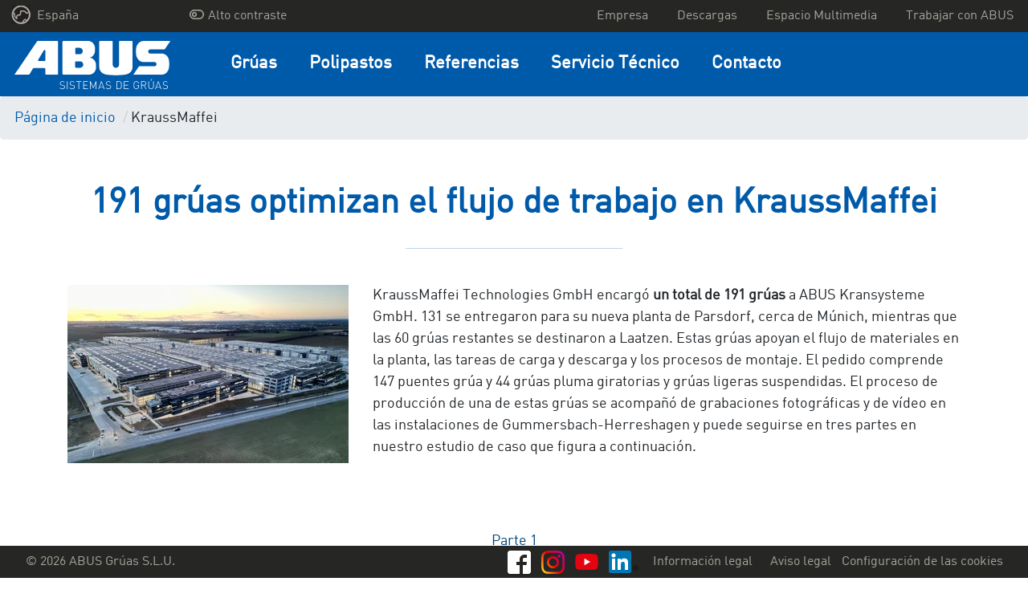

--- FILE ---
content_type: text/html; charset=UTF-8
request_url: https://www.abusgruas.es/referencias/kraussmaffei
body_size: 14509
content:

    


<!DOCTYPE html>
<html class="no-js" lang="es" data-vuelang="es_ES">
    <head>
        <title>Informe de usuario sobre una solución de grúa en KraussMaffei</title>
        <link rel="shortcut icon" type="image/x-icon" href="/favicon.ico">
        <meta charset="utf-8">
        <meta http-equiv="X-UA-Compatible" content="IE=edge">
        <meta name="viewport" content="width=device-width, initial-scale=1">
        <meta http-equiv="Content-Security-Policy" content="upgrade-insecure-requests">
        <meta name="color-scheme" content="dark light">

                                    <meta name="description" content="Proyecto de referencia: Acompañar a una de las 191 grúas móviles, plumas giratorias o grúas suspendidas ABUS a través del proceso de producción">
            
                        
                            
                
                            
                
                            
                
                            
                
                            
                
                            
                
                            
                
                            
                
                            
                
                            
                
                            
                
                            
                
                            
                
                            
                
                            
                
                            
                
                            
                
                            
                
                            
                
                            
                
            
                            <link rel="canonical" href="https://www.abusgruas.es/referencias/kraussmaffei">
            
        
                    <meta property="og:title" content="Informe de usuario sobre una solución de grúa en KraussMaffei">
            <meta property="og:url" content="https://www.abusgruas.es/referencias/kraussmaffei">
            <meta property="og:type" content="website">
                            <meta property="og:description" content="Proyecto de referencia: Acompañar a una de las 191 grúas móviles, plumas giratorias o grúas suspendidas ABUS a través del proceso de producción">
                                
                                            <link rel="alternate" href="https://www.abus-kransysteme.de/referenzen/kraussmaffei" hreflang="de-DE" />

                                                                <link rel="alternate" href="https://www.abuscranes.co.uk/references/kraussmaffei" hreflang="en-GB" />

                                                                <link rel="alternate" href="https://www.abusgruas.es/referencias/kraussmaffei" hreflang="es-ES" />

                                                                <link rel="alternate" href="https://www.abuscranes.pl/realizacje/kraussmaffei" hreflang="pl-PL" />

                                                                <link rel="alternate" href="https://www.abus-kransystem.se/referenser/kraussmaffei" hreflang="sv-SE" />

                                                                <link rel="alternate" href="https://www.abus-levage.fr/references/kraussmaffei" hreflang="fr-FR" />

                                                                <link rel="alternate" href="https://www.abus-kraansystemen.nl/projecten/kraussmaffei" hreflang="nl-NL" />

                                                                <link rel="alternate" href="https://www.abus-kran.at/referenzen/kraussmaffei" hreflang="de-AT" />

                                                                <link rel="alternate" href="https://www.abuscranes.com/references/kraussmaffei" hreflang="en-US" />

                                    <link rel="alternate" hreflang="x-default" href="https://www.abuscranes.com/references/kraussmaffei" />
                                                                                    <link rel="alternate" href="https://www.abusgru.it/referenze/kraussmaffei" hreflang="it-IT" />

                                            
        <link rel="preload" as="font" href="/build/fonts/316D6B_2_0.woff2" type="font/woff2" crossorigin="anonymous">

        
        <link rel="stylesheet" type="text/css" href="/build/app.css">
        <link rel="stylesheet" type="text/css" href="/build/lightbox2.css">
        
        <!-- Google Tag Manager -->
        <script data-cmp-vendor="s905" type="text/plain" class="cmplazyload" >(function(w,d,s,l,i){w[l]=w[l]||[];w[l].push({'gtm.start':
                    new Date().getTime(),event:'gtm.js'});var f=d.getElementsByTagName(s)[0],
                j=d.createElement(s),dl=l!='dataLayer'?'&l='+l:'';j.async=true;j.src=
                'https://www.googletagmanager.com/gtm.js?id='+i+dl;f.parentNode.insertBefore(j,f);
            })(window,document,'script','dataLayer','GTM-K68PP6V');</script>
        <!-- End Google Tag Manager -->
    <script>
</script></head>
    <body>
    <!-- Google Tag Manager (noscript) -->
    <noscript><iframe src="https://www.googletagmanager.com/ns.html?id=GTM-K68PP6V"
                      height="0" width="0" style="display:none;visibility:hidden"></iframe></noscript>
    <!-- End Google Tag Manager (noscript) -->

        <script>window.gdprAppliesGlobally=true;if(!("cmp_id" in window)||window.cmp_id<1){window.cmp_id=0}if(!("cmp_cdid" in window)){window.cmp_cdid="799d01c9bc18"}if(!("cmp_params" in window)){window.cmp_params=""}if(!("cmp_host" in window)){window.cmp_host="a.delivery.consentmanager.net"}if(!("cmp_cdn" in window)){window.cmp_cdn="cdn.consentmanager.net"}if(!("cmp_proto" in window)){window.cmp_proto="https:"}if(!("cmp_codesrc" in window)){window.cmp_codesrc="1"}window.cmp_getsupportedLangs=function(){var b=["DE","EN","FR","IT","NO","DA","FI","ES","PT","RO","BG","ET","EL","GA","HR","LV","LT","MT","NL","PL","SV","SK","SL","CS","HU","RU","SR","ZH","TR","UK","AR","BS"];if("cmp_customlanguages" in window){for(var a=0;a<window.cmp_customlanguages.length;a++){b.push(window.cmp_customlanguages[a].l.toUpperCase())}}return b};window.cmp_getRTLLangs=function(){var a=["AR"];if("cmp_customlanguages" in window){for(var b=0;b<window.cmp_customlanguages.length;b++){if("r" in window.cmp_customlanguages[b]&&window.cmp_customlanguages[b].r){a.push(window.cmp_customlanguages[b].l)}}}return a};window.cmp_getlang=function(j){if(typeof(j)!="boolean"){j=true}if(j&&typeof(cmp_getlang.usedlang)=="string"&&cmp_getlang.usedlang!==""){return cmp_getlang.usedlang}var g=window.cmp_getsupportedLangs();var c=[];var f=location.hash;var e=location.search;var a="languages" in navigator?navigator.languages:[];if(f.indexOf("cmplang=")!=-1){c.push(f.substr(f.indexOf("cmplang=")+8,2).toUpperCase())}else{if(e.indexOf("cmplang=")!=-1){c.push(e.substr(e.indexOf("cmplang=")+8,2).toUpperCase())}else{if("cmp_setlang" in window&&window.cmp_setlang!=""){c.push(window.cmp_setlang.toUpperCase())}else{if(a.length>0){for(var d=0;d<a.length;d++){c.push(a[d])}}}}}if("language" in navigator){c.push(navigator.language)}if("userLanguage" in navigator){c.push(navigator.userLanguage)}var h="";for(var d=0;d<c.length;d++){var b=c[d].toUpperCase();if(g.indexOf(b)!=-1){h=b;break}if(b.indexOf("-")!=-1){b=b.substr(0,2)}if(g.indexOf(b)!=-1){h=b;break}}if(h==""&&typeof(cmp_getlang.defaultlang)=="string"&&cmp_getlang.defaultlang!==""){return cmp_getlang.defaultlang}else{if(h==""){h="EN"}}h=h.toUpperCase();return h};(function(){var u=document;var v=u.getElementsByTagName;var h=window;var o="";var b="_en";if("cmp_getlang" in h){o=h.cmp_getlang().toLowerCase();if("cmp_customlanguages" in h){for(var q=0;q<h.cmp_customlanguages.length;q++){if(h.cmp_customlanguages[q].l.toUpperCase()==o.toUpperCase()){o="en";break}}}b="_"+o}function x(i,e){var w="";i+="=";var s=i.length;var d=location;if(d.hash.indexOf(i)!=-1){w=d.hash.substr(d.hash.indexOf(i)+s,9999)}else{if(d.search.indexOf(i)!=-1){w=d.search.substr(d.search.indexOf(i)+s,9999)}else{return e}}if(w.indexOf("&")!=-1){w=w.substr(0,w.indexOf("&"))}return w}var k=("cmp_proto" in h)?h.cmp_proto:"https:";if(k!="http:"&&k!="https:"){k="https:"}var g=("cmp_ref" in h)?h.cmp_ref:location.href;var j=u.createElement("script");j.setAttribute("data-cmp-ab","1");var c=x("cmpdesign","cmp_design" in h?h.cmp_design:"");var f=x("cmpregulationkey","cmp_regulationkey" in h?h.cmp_regulationkey:"");var r=x("cmpgppkey","cmp_gppkey" in h?h.cmp_gppkey:"");var n=x("cmpatt","cmp_att" in h?h.cmp_att:"");j.src=k+"//"+h.cmp_host+"/delivery/cmp.php?"+("cmp_id" in h&&h.cmp_id>0?"id="+h.cmp_id:"")+("cmp_cdid" in h?"&cdid="+h.cmp_cdid:"")+"&h="+encodeURIComponent(g)+(c!=""?"&cmpdesign="+encodeURIComponent(c):"")+(f!=""?"&cmpregulationkey="+encodeURIComponent(f):"")+(r!=""?"&cmpgppkey="+encodeURIComponent(r):"")+(n!=""?"&cmpatt="+encodeURIComponent(n):"")+("cmp_params" in h?"&"+h.cmp_params:"")+(u.cookie.length>0?"&__cmpfcc=1":"")+"&l="+o.toLowerCase()+"&o="+(new Date()).getTime();j.type="text/javascript";j.async=true;if(u.currentScript&&u.currentScript.parentElement){u.currentScript.parentElement.appendChild(j)}else{if(u.body){u.body.appendChild(j)}else{var t=v("body");if(t.length==0){t=v("div")}if(t.length==0){t=v("span")}if(t.length==0){t=v("ins")}if(t.length==0){t=v("script")}if(t.length==0){t=v("head")}if(t.length>0){t[0].appendChild(j)}}}var m="js";var p=x("cmpdebugunminimized","cmpdebugunminimized" in h?h.cmpdebugunminimized:0)>0?"":".min";var a=x("cmpdebugcoverage","cmp_debugcoverage" in h?h.cmp_debugcoverage:"");if(a=="1"){m="instrumented";p=""}var j=u.createElement("script");j.src=k+"//"+h.cmp_cdn+"/delivery/"+m+"/cmp"+b+p+".js";j.type="text/javascript";j.setAttribute("data-cmp-ab","1");j.async=true;if(u.currentScript&&u.currentScript.parentElement){u.currentScript.parentElement.appendChild(j)}else{if(u.body){u.body.appendChild(j)}else{var t=v("body");if(t.length==0){t=v("div")}if(t.length==0){t=v("span")}if(t.length==0){t=v("ins")}if(t.length==0){t=v("script")}if(t.length==0){t=v("head")}if(t.length>0){t[0].appendChild(j)}}}})();window.cmp_addFrame=function(b){if(!window.frames[b]){if(document.body){var a=document.createElement("iframe");a.style.cssText="display:none";if("cmp_cdn" in window&&"cmp_ultrablocking" in window&&window.cmp_ultrablocking>0){a.src="//"+window.cmp_cdn+"/delivery/empty.html"}a.name=b;document.body.appendChild(a)}else{window.setTimeout(window.cmp_addFrame,10,b)}}};window.cmp_rc=function(h){var b=document.cookie;var f="";var d=0;while(b!=""&&d<100){d++;while(b.substr(0,1)==" "){b=b.substr(1,b.length)}var g=b.substring(0,b.indexOf("="));if(b.indexOf(";")!=-1){var c=b.substring(b.indexOf("=")+1,b.indexOf(";"))}else{var c=b.substr(b.indexOf("=")+1,b.length)}if(h==g){f=c}var e=b.indexOf(";")+1;if(e==0){e=b.length}b=b.substring(e,b.length)}return(f)};window.cmp_stub=function(){var a=arguments;__cmp.a=__cmp.a||[];if(!a.length){return __cmp.a}else{if(a[0]==="ping"){if(a[1]===2){a[2]({gdprApplies:gdprAppliesGlobally,cmpLoaded:false,cmpStatus:"stub",displayStatus:"hidden",apiVersion:"2.0",cmpId:31},true)}else{a[2](false,true)}}else{if(a[0]==="getUSPData"){a[2]({version:1,uspString:window.cmp_rc("")},true)}else{if(a[0]==="getTCData"){__cmp.a.push([].slice.apply(a))}else{if(a[0]==="addEventListener"||a[0]==="removeEventListener"){__cmp.a.push([].slice.apply(a))}else{if(a.length==4&&a[3]===false){a[2]({},false)}else{__cmp.a.push([].slice.apply(a))}}}}}}};window.cmp_gpp_ping=function(){return{gppVersion:"1.0",cmpStatus:"stub",cmpDisplayStatus:"hidden",supportedAPIs:["tcfca","usnat","usca","usva","usco","usut","usct"],cmpId:31}};window.cmp_gppstub=function(){var a=arguments;__gpp.q=__gpp.q||[];if(!a.length){return __gpp.q}var g=a[0];var f=a.length>1?a[1]:null;var e=a.length>2?a[2]:null;if(g==="ping"){return window.cmp_gpp_ping()}else{if(g==="addEventListener"){__gpp.e=__gpp.e||[];if(!("lastId" in __gpp)){__gpp.lastId=0}__gpp.lastId++;var c=__gpp.lastId;__gpp.e.push({id:c,callback:f});return{eventName:"listenerRegistered",listenerId:c,data:true,pingData:window.cmp_gpp_ping()}}else{if(g==="removeEventListener"){var h=false;__gpp.e=__gpp.e||[];for(var d=0;d<__gpp.e.length;d++){if(__gpp.e[d].id==e){__gpp.e[d].splice(d,1);h=true;break}}return{eventName:"listenerRemoved",listenerId:e,data:h,pingData:window.cmp_gpp_ping()}}else{if(g==="getGPPData"){return{sectionId:3,gppVersion:1,sectionList:[],applicableSections:[0],gppString:"",pingData:window.cmp_gpp_ping()}}else{if(g==="hasSection"||g==="getSection"||g==="getField"){return null}else{__gpp.q.push([].slice.apply(a))}}}}}};window.cmp_msghandler=function(d){var a=typeof d.data==="string";try{var c=a?JSON.parse(d.data):d.data}catch(f){var c=null}if(typeof(c)==="object"&&c!==null&&"__cmpCall" in c){var b=c.__cmpCall;window.__cmp(b.command,b.parameter,function(h,g){var e={__cmpReturn:{returnValue:h,success:g,callId:b.callId}};d.source.postMessage(a?JSON.stringify(e):e,"*")})}if(typeof(c)==="object"&&c!==null&&"__uspapiCall" in c){var b=c.__uspapiCall;window.__uspapi(b.command,b.version,function(h,g){var e={__uspapiReturn:{returnValue:h,success:g,callId:b.callId}};d.source.postMessage(a?JSON.stringify(e):e,"*")})}if(typeof(c)==="object"&&c!==null&&"__tcfapiCall" in c){var b=c.__tcfapiCall;window.__tcfapi(b.command,b.version,function(h,g){var e={__tcfapiReturn:{returnValue:h,success:g,callId:b.callId}};d.source.postMessage(a?JSON.stringify(e):e,"*")},b.parameter)}if(typeof(c)==="object"&&c!==null&&"__gppCall" in c){var b=c.__gppCall;window.__gpp(b.command,function(h,g){var e={__gppReturn:{returnValue:h,success:g,callId:b.callId}};d.source.postMessage(a?JSON.stringify(e):e,"*")},"parameter" in b?b.parameter:null,"version" in b?b.version:1)}};window.cmp_setStub=function(a){if(!(a in window)||(typeof(window[a])!=="function"&&typeof(window[a])!=="object"&&(typeof(window[a])==="undefined"||window[a]!==null))){window[a]=window.cmp_stub;window[a].msgHandler=window.cmp_msghandler;window.addEventListener("message",window.cmp_msghandler,false)}};window.cmp_setGppStub=function(a){if(!(a in window)||(typeof(window[a])!=="function"&&typeof(window[a])!=="object"&&(typeof(window[a])==="undefined"||window[a]!==null))){window[a]=window.cmp_gppstub;window[a].msgHandler=window.cmp_msghandler;window.addEventListener("message",window.cmp_msghandler,false)}};window.cmp_addFrame("__cmpLocator");if(!("cmp_disableusp" in window)||!window.cmp_disableusp){window.cmp_addFrame("__uspapiLocator")}if(!("cmp_disabletcf" in window)||!window.cmp_disabletcf){window.cmp_addFrame("__tcfapiLocator")}if(!("cmp_disablegpp" in window)||!window.cmp_disablegpp){window.cmp_addFrame("__gppLocator")}window.cmp_setStub("__cmp");if(!("cmp_disabletcf" in window)||!window.cmp_disabletcf){window.cmp_setStub("__tcfapi")}if(!("cmp_disableusp" in window)||!window.cmp_disableusp){window.cmp_setStub("__uspapi")}if(!("cmp_disablegpp" in window)||!window.cmp_disablegpp){window.cmp_setGppStub("__gpp")};</script>


            
        <div class="">
            <div id="overlay"></div>
            <header id="header">
                                    
<div class="navigation-mobile">
    <nav class="navbar navbar-expand-lg fixed-top navbar-dark navigation-mobile__nav">
        <div class="navigation-mobile__container">
                                                                                                                                    
                            <a href="/" class="navigation-mobile__logo">
                    <img src="/build/images/logo/es.svg" alt="ABUS Grúas S.L.U.<" />
                </a>
            
            <button class="navigation-mobile__burger-icon collapsed" type="button" data-bs-toggle="collapse" data-bs-target="#mobileNavigation" aria-controls="mobileNavigation" aria-expanded="false" aria-label="Toggle navigation">
                <span></span>
            </button>
        </div>

        <div class="collapse navbar-collapse navigation-mobile__navbar-collapse" id="mobileNavigation">

            <ul class="navbar-nav navigation-mobile__ul">

                
                
                    <li class="nav-item dropdown navigation-mobile__li--dropdown">
                        <a class="dropdown-toggle navigation-mobile__nav-link navigation-mobile__nav-link--dropdown" href="#" role="button" data-bs-toggle="dropdown" aria-haspopup="true" aria-expanded="false">
                            Grúas
                        </a>

                                                    <div class="dropdown-menu" aria-labelledby="navbarDropdown">
                                                                                                    <a class="dropdown-item" href="/gruas" target="_self">Panorama Grúas</a>
                                
                                                                    
                                                                                                                                                
                                                                                                                
                                                                        
                                    <a class="dropdown-item" href="/gruas/puentes-grua" target="_self">Puentes grúa</a>
                                                                    
                                                                                                                                                
                                                                                                                
                                                                        
                                    <a class="dropdown-item" href="/gruas/sistemas-hb" target="_self">Sistemas HB</a>
                                                                    
                                                                                                                                                
                                                                                                                
                                                                        
                                    <a class="dropdown-item" href="/gruas/gruas-pluma" target="_self">Grúas pluma</a>
                                                                    
                                                                                                                                                
                                                                                                                
                                                                        
                                    <a class="dropdown-item" href="/gruas/grua-portico-ligera-lpk" target="_self">Grúa pórtico ligera LPK</a>
                                                            </div>
                                            </li>
                
                    <li class="nav-item dropdown navigation-mobile__li--dropdown">
                        <a class="dropdown-toggle navigation-mobile__nav-link navigation-mobile__nav-link--dropdown" href="#" role="button" data-bs-toggle="dropdown" aria-haspopup="true" aria-expanded="false">
                            Polipastos
                        </a>

                                                    <div class="dropdown-menu" aria-labelledby="navbarDropdown">
                                                                                                    <a class="dropdown-item" href="/polipastos" target="_self">Panorama Polipastos</a>
                                
                                                                    
                                                                                                                                                
                                                                                                                
                                                                        
                                    <a class="dropdown-item" href="/polipastos/polipastos-electricos-de-cable" target="_self">Polipastos eléctricos de cable</a>
                                                                    
                                                                                                                                                
                                                                                                                
                                                                        
                                    <a class="dropdown-item" href="/polipastos/polipastos-electricos-de-cadena" target="_self">Polipastos eléctricos de cadena</a>
                                                                    
                                                                                                                                                
                                                                                                                
                                                                        
                                    <a class="dropdown-item" href="/polipastos/accesorios" target="_self">Accesorios</a>
                                                            </div>
                                            </li>
                
                    <li class="nav-item dropdown navigation-mobile__li--dropdown">
                        <a class="dropdown-toggle navigation-mobile__nav-link navigation-mobile__nav-link--dropdown" href="#" role="button" data-bs-toggle="dropdown" aria-haspopup="true" aria-expanded="false">
                            Referencias
                        </a>

                                                    <div class="dropdown-menu" aria-labelledby="navbarDropdown">
                                                                                                
                                                                    
                                                                                                                                                
                                                                                                                
                                                                                                                
                                                                                
                                                                                                                                                                                                                                                                                            
                                        
                                    
                                    <a class="dropdown-item" href="/referencias/vekoma" target="_self">Ultima referencia</a>
                                                                    
                                                                                                                                                
                                                                                                                
                                                                        
                                    <a class="dropdown-item" href="/referencias/soluciones-de-grúas-abus" target="_self">Soluciones de grúas ABUS</a>
                                                            </div>
                                            </li>
                
                    <li class="nav-item dropdown navigation-mobile__li--dropdown">
                        <a class="dropdown-toggle navigation-mobile__nav-link navigation-mobile__nav-link--dropdown" href="#" role="button" data-bs-toggle="dropdown" aria-haspopup="true" aria-expanded="false">
                            Servicio Técnico
                        </a>

                                                    <div class="dropdown-menu" aria-labelledby="navbarDropdown">
                                                                                                    <a class="dropdown-item" href="/servicio-tecnico" target="_self">Panorama Servicio Técnico</a>
                                
                                                                    
                                                                                                                                                
                                                                                                                
                                                                        
                                    <a class="dropdown-item" href="/servicio-tecnico/recambios-y-reparaciones" target="_self">Recambios y reparaciones</a>
                                                                    
                                                                                                                                                
                                                                                                                
                                                                        
                                    <a class="dropdown-item" href="/servicio-tecnico/comprobaciones-periodicas" target="_self">Comprobaciones periódicas</a>
                                                                    
                                                                                                                                                
                                                                                                                
                                                                        
                                    <a class="dropdown-item" href="/servicio-tecnico/montajes-especializados-y-puesta-en-marcha" target="_self">Montajes especializados y puesta en marcha</a>
                                                                    
                                                                                                                                                
                                                                                                                
                                                                        
                                    <a class="dropdown-item" href="/servicio-tecnico/servicio-posventa" target="_self">Servicio posventa</a>
                                                                    
                                                                                                                                                
                                                                                                                
                                                                        
                                    <a class="dropdown-item" href="/servicio-tecnico/ampliaciones-y-transformaciones" target="_self">Ampliaciones y transformaciones</a>
                                                            </div>
                                            </li>
                
                    <li class="nav-item dropdown navigation-mobile__li--dropdown">
                        <a class="dropdown-toggle navigation-mobile__nav-link navigation-mobile__nav-link--dropdown" href="#" role="button" data-bs-toggle="dropdown" aria-haspopup="true" aria-expanded="false">
                            Contacto
                        </a>

                                                    <div class="dropdown-menu" aria-labelledby="navbarDropdown">
                                                                                                
                                                                    
                                                                                                                                                
                                                                                                                
                                                                        
                                    <a class="dropdown-item" href="/contacto/contacte-con" target="_self">Contacte con</a>
                                                                    
                                                                                                                                                
                                                                                                                
                                                                        
                                    <a class="dropdown-item" href="/contacto/pedido-de-informacion" target="_self">Pedido de información</a>
                                                            </div>
                                            </li>
                
                <li class="navigation-mobile__li--dropdown navigation-mobile__li--top navigation-mobile__li--country">
                    <a class="navigation-mobile__nav-link navigation-mobile__nav-link--country" href="#" id="test" role="button" data-bs-toggle="dropdown" aria-haspopup="true" aria-expanded="false">
                        <img src="/build/images/dummy/globe.png" alt="languageSwitch.chooseYourCountry" />
                                                                                España
                                                                        </a>
                    <div class="dropdown-menu" aria-labelledby="navbarDropdown">
                                                                                                                                                        <a class="dropdown-item" href="https://www.abus-kransysteme.de/referenzen/kraussmaffei">Deutschland</a>
                                                                                                                                                                                                                    <a class="dropdown-item" href="https://www.abuscranes.co.uk/references/kraussmaffei">Great Britain</a>
                                                                                                                                                                                                                                                                        <a class="dropdown-item" href="https://www.abuscranes.pl/realizacje/kraussmaffei">Polska</a>
                                                                                                                                                                                                                    <a class="dropdown-item" href="https://www.abus-kransystem.se/referenser/kraussmaffei">Sverige</a>
                                                                                                                                                                                                                    <a class="dropdown-item" href="https://www.abus-levage.fr/references/kraussmaffei">France</a>
                                                                                                                                                                                                                    <a class="dropdown-item" href="https://www.abus-kraansystemen.nl/projecten/kraussmaffei">Nederland</a>
                                                                                                                                                                                                                    <a class="dropdown-item" href="https://www.abus-kran.at/referenzen/kraussmaffei">Österreich</a>
                                                                                                                                                                                                                    <a class="dropdown-item" href="https://www.abuscranes.com/references/kraussmaffei">International</a>
                                                                                                                                                                                                                    <a class="dropdown-item" href="https://www.abusgru.it/referenze/kraussmaffei">Italia</a>
                                                                                                        </div>
                </li>

                
                
                    
                                                            
                                                                                    
                                        
                    <li class="navigation-mobile__li--top">
                        <a class="nav-item navigation-mobile__nav-link--top" href="/empresa" target="_self">
                            Empresa
                        </a>
                    </li>
                
                    
                                                            
                                                                                    
                                        
                    <li class="navigation-mobile__li--top">
                        <a class="nav-item navigation-mobile__nav-link--top" href="/descargas" target="_self">
                            Descargas
                        </a>
                    </li>
                
                    
                                                            
                                                                                    
                                        
                    <li class="navigation-mobile__li--top">
                        <a class="nav-item navigation-mobile__nav-link--top" href="/espacio-multimedia" target="_self">
                            Espacio Multimedia
                        </a>
                    </li>
                
                    
                                                            
                                                                                    
                                        
                    <li class="navigation-mobile__li--top">
                        <a class="nav-item navigation-mobile__nav-link--top" href="/trabajar-con-abus" target="_self">
                            Trabajar con ABUS
                        </a>
                    </li>
                
                                                                                                                                                                                                                                                                                                                                                                                                                                                                            <li class="navigation-mobile__li--top">
                            <a class="nav-item navigation-mobile__nav-link--top" href="/información-legal">
                                <span class="text">Información legal </span>
                            </a>
                        </li>
                                                                                <li class="navigation-mobile__li--top">
                            <a class="nav-item navigation-mobile__nav-link--top" href="/aviso-legal">
                                <span class="text">Aviso legal</span>
                            </a>
                        </li>
                                    
                <li class="navigation-mobile__li--top">
                    <a class="nav-item navigation-mobile__nav-link--top" href="#" onclick="__cmapi('showScreenAdvanced',null,null); return false">
                        Configuración de las cookies
                    </a>
                </li>

                <li class="navigation-mobile__li--top navigation-mobile__li--copyright d-flex">
                                            <a href="https://www.facebook.com/abus.gruas/" class="text-right mr-1">
                            <img src="/build/images/brands/FB-f-Logo__white_29.png" class="lozad">
                        </a>
                                                                <a href="https://www.youtube.com/channel/UCaWOYV_sClpbIkIDBXYScBQ" class="text-right mr-1">
                            <img src="/build/images/brands/yt_icon_rgb.png" class="lozad">
                        </a>
                                                                <a href="https://www.instagram.com/abusgruas_es/" class="text-right mr-1">
                            <img src="/build/images/brands/Instagram_Glyph_Gradient_RGB.png" class="lozad">
                        </a>
                                                                <a href="https://www.linkedin.com/company/abus-gruas" class="text-right mr-1">
                            <img src="/build/images/brands/In-2C-28px-R.png" class="lozad">
                        </a>
                                    </li>
                <li class="navigation-mobile__li--top navigation-mobile__li--copyright">
                    &copy; 2026 ABUS Grúas S.L.U.
                </li>
            </ul>
        </div>
    </nav>
</div>
                    
<nav class="navigation-desktop-top">
    <div class="navigation-desktop-top__div">
        <ul class="navigation-desktop-top__ul navigation-desktop-top__ul--left navigation-desktop-top__ul--left--first">
            <li class="navigation-desktop-top__li--dropdown">
                <a href="#"  data-bs-toggle="dropdown" role="button" aria-haspopup="true" aria-expanded="false">
                    <img src="/build/images/dummy/globe.png" alt="languageSwitch.chooseYourCountry" />
                    España
                </a>
                <ul class="navigation-desktop-top__ul--dropdown dropdown-menu">
                                                                                                                                    <a href="https://www.abus-kransysteme.de/referenzen/kraussmaffei"><li>Deutschland</li></a>
                                                                                                                                                                                        <a href="https://www.abuscranes.co.uk/references/kraussmaffei"><li>Great Britain</li></a>
                                                                                                                                                                                                                                    <a href="https://www.abuscranes.pl/realizacje/kraussmaffei"><li>Polska</li></a>
                                                                                                                                                                                        <a href="https://www.abus-kransystem.se/referenser/kraussmaffei"><li>Sverige</li></a>
                                                                                                                                                                                        <a href="https://www.abus-levage.fr/references/kraussmaffei"><li>France</li></a>
                                                                                                                                                                                        <a href="https://www.abus-kraansystemen.nl/projecten/kraussmaffei"><li>Nederland</li></a>
                                                                                                                                                                                        <a href="https://www.abus-kran.at/referenzen/kraussmaffei"><li>Österreich</li></a>
                                                                                                                                                                                        <a href="https://www.abuscranes.com/references/kraussmaffei"><li>International</li></a>
                                                                                                                                                                                        <a href="https://www.abusgru.it/referenze/kraussmaffei"><li>Italia</li></a>
                                                                                        </ul>
            </li>
        </ul>

        <ul class="navigation-desktop-top__ul navigation-desktop-top__ul--left" style="margin-right: 20px !important;">
            <a href="" id="highcontrastmode">
                <li class="navigation-desktop-top__mode d-flex justify-content-between">
                    <div class="mx-1">
                        <i id="highcontrastmodeIcon"></i>
                    </div>
                    <div id="highcontrastmodeTextToggleHigh">Alto contraste</div>
                </li>
            </a>
        </ul>

        <ul class="navigation-desktop-top__ul navigation-desktop-top__ul--right">

            
            
            
            
                
                                                
                                                                    
                                
                <a href="/empresa" target="_self" >
                    <li>Empresa</li>
                </a>
            
                
                                                
                                                                    
                                
                <a href="/descargas" target="_self" >
                    <li>Descargas</li>
                </a>
            
                
                                                
                                                                    
                                
                <a href="/espacio-multimedia" target="_self" >
                    <li>Espacio Multimedia</li>
                </a>
            
                
                                                
                                                                    
                                
                <a href="/trabajar-con-abus" target="_self" >
                    <li>Trabajar con ABUS</li>
                </a>
                    </ul>
    </div>
</nav>
                    <div class="navigation-desktop-main fixedWithTop">
    <nav class="navigation-desktop-main__nav">

                                                                                        
                    <a href="/" class="navigation-desktop-main__logo">
                <img src="/build/images/logo/es.svg" alt="ABUS Grúas S.L.U.<" />
            </a>
        
        <div class="navigation-desktop-main__navbar-collapse">

            <ul class="navigation-desktop-main__ul">

                
                                    
                                                            
                    
                    <li class="navigation-desktop-main__li">
                        <a class="navigation-desktop-main__nav-link" href="/gruas" target="_self">
                            Grúas
                        </a>
                        <div class="navigation-desktop-main__active">
                            <div></div>
                        </div>

                                                    <div class="navigation-desktop-main__nav-container">
                                <div class="navigation-desktop-main__nav-container-row">
                                    
                                        
                                                                                                                                                                
                                                                                                                            
                                                                                                                                                                    
                                        
                                                                                
                                        <a href="/gruas/puentes-grua" target="_self" class="col-md-3">
                                            <div class="tile">
                                                <div class="topic">Puentes grúa</div>
                                                <div class="image"><picture >
	<source srcset="data:image/gif;base64%2CR0lGODlhAQABAIAAAAAAAP///yH5BAEAAAAALAAAAAABAAEAAAIBRAA7 1x, data:image/gif;base64%2CR0lGODlhAQABAIAAAAAAAP///yH5BAEAAAAALAAAAAABAAEAAAIBRAA7 2x" media="(max-width: 991.98px)" width="1" height="1" type="image/gif" />
	<source srcset="data:image/gif;base64%2CR0lGODlhAQABAIAAAAAAAP///yH5BAEAAAAALAAAAAABAAEAAAIBRAA7 1x, data:image/gif;base64%2CR0lGODlhAQABAIAAAAAAAP///yH5BAEAAAAALAAAAAABAAEAAAIBRAA7 2x" media="(max-width: 991.98px)" width="1" height="1" type="image/gif" />
	<source srcset="/Images/EOT/ZLK/215/image-thumb__215__mainNav/FE%20Illustration.999a2795.webp 1x, /Images/EOT/ZLK/215/image-thumb__215__mainNav/FE%20Illustration@2x.999a2795.webp 2x" width="150" height="100" type="image/webp" />
	<source srcset="/Images/EOT/ZLK/215/image-thumb__215__mainNav/FE%20Illustration.999a2795.png 1x, /Images/EOT/ZLK/215/image-thumb__215__mainNav/FE%20Illustration@2x.999a2795.png 2x" width="150" height="100" type="image/png" />
	<img src="/Images/EOT/ZLK/215/image-thumb__215__mainNav/FE%20Illustration.999a2795.png" width="150" height="100" alt="Imagen de una grúa puente con dos vigas cajón y un aparato de elevación. En el lado izquierdo, la ZLK se desplaza sobre una vía de rodadura. La señalización de la grúa indica una capacidad de carga de 40 t." title="Puente grúa de dos vigas cajón del tipo ZLK" loading="lazy" srcset="/Images/EOT/ZLK/215/image-thumb__215__mainNav/FE%20Illustration.999a2795.png 1x, /Images/EOT/ZLK/215/image-thumb__215__mainNav/FE%20Illustration@2x.999a2795.png 2x" />
</picture>
</div>
                                                <div class="description"><p>Con los puentes grúa de ABUS se pueden subir, bajar y transportar puntualmente cargas de hasta 1<span class="nowrap">20 t.</span></p>
</div>
                                            </div>
                                        </a>

                                    
                                        
                                                                                                                                                                
                                                                                                                            
                                                                                                                                                                    
                                        
                                                                                
                                        <a href="/gruas/sistemas-hb" target="_self" class="col-md-3">
                                            <div class="tile">
                                                <div class="topic">Sistemas HB</div>
                                                <div class="image"><picture >
	<source srcset="data:image/gif;base64%2CR0lGODlhAQABAIAAAAAAAP///yH5BAEAAAAALAAAAAABAAEAAAIBRAA7 1x, data:image/gif;base64%2CR0lGODlhAQABAIAAAAAAAP///yH5BAEAAAAALAAAAAABAAEAAAIBRAA7 2x" media="(max-width: 991.98px)" width="1" height="1" type="image/gif" />
	<source srcset="data:image/gif;base64%2CR0lGODlhAQABAIAAAAAAAP///yH5BAEAAAAALAAAAAABAAEAAAIBRAA7 1x, data:image/gif;base64%2CR0lGODlhAQABAIAAAAAAAP///yH5BAEAAAAALAAAAAABAAEAAAIBRAA7 2x" media="(max-width: 991.98px)" width="1" height="1" type="image/gif" />
	<source srcset="/Images/HB-systems/EHB/283/image-thumb__283__mainNav/C1%20Illustration%20EHB%20Pixel.082c0f4a.webp 1x, /Images/HB-systems/EHB/283/image-thumb__283__mainNav/C1%20Illustration%20EHB%20Pixel@2x.082c0f4a.webp 2x" width="150" height="100" type="image/webp" />
	<source srcset="/Images/HB-systems/EHB/283/image-thumb__283__mainNav/C1%20Illustration%20EHB%20Pixel.082c0f4a.png 1x, /Images/HB-systems/EHB/283/image-thumb__283__mainNav/C1%20Illustration%20EHB%20Pixel@2x.082c0f4a.png 2x" width="150" height="100" type="image/png" />
	<img src="/Images/HB-systems/EHB/283/image-thumb__283__mainNav/C1%20Illustration%20EHB%20Pixel.082c0f4a.png" width="150" height="100" alt="Se muestra una instalación de vía aérea del tipo EHB. En el perfil de la viga principal se desplaza un polipasto de cadena. La vía de la grúa está fijada al techo con elementos especiales." title="Grúa monorraíl del tipo EHB con polipasto de cadena." loading="lazy" srcset="/Images/HB-systems/EHB/283/image-thumb__283__mainNav/C1%20Illustration%20EHB%20Pixel.082c0f4a.png 1x, /Images/HB-systems/EHB/283/image-thumb__283__mainNav/C1%20Illustration%20EHB%20Pixel@2x.082c0f4a.png 2x" />
</picture>
</div>
                                                <div class="description"><p>El sistema HB de ABUS ofrece soluciones modulares completas para un flujo de material variable.</p>
</div>
                                            </div>
                                        </a>

                                    
                                        
                                                                                                                                                                
                                                                                                                            
                                                                                                                                                                    
                                        
                                                                                
                                        <a href="/gruas/gruas-pluma" target="_self" class="col-md-3">
                                            <div class="tile">
                                                <div class="topic">Grúas pluma</div>
                                                <div class="image"><picture >
	<source srcset="data:image/gif;base64%2CR0lGODlhAQABAIAAAAAAAP///yH5BAEAAAAALAAAAAABAAEAAAIBRAA7 1x, data:image/gif;base64%2CR0lGODlhAQABAIAAAAAAAP///yH5BAEAAAAALAAAAAABAAEAAAIBRAA7 2x" media="(max-width: 991.98px)" width="1" height="1" type="image/gif" />
	<source srcset="data:image/gif;base64%2CR0lGODlhAQABAIAAAAAAAP///yH5BAEAAAAALAAAAAABAAEAAAIBRAA7 1x, data:image/gif;base64%2CR0lGODlhAQABAIAAAAAAAP///yH5BAEAAAAALAAAAAABAAEAAAIBRAA7 2x" media="(max-width: 991.98px)" width="1" height="1" type="image/gif" />
	<source srcset="/Images/Jib%20cranes/LSX/504/image-thumb__504__mainNav/B2%20Illustration-LSX.c79604e1.webp 1x, /Images/Jib%20cranes/LSX/504/image-thumb__504__mainNav/B2%20Illustration-LSX@2x.c79604e1.webp 2x" width="150" height="100" type="image/webp" />
	<source srcset="/Images/Jib%20cranes/LSX/504/image-thumb__504__mainNav/B2%20Illustration-LSX.c79604e1.png 1x, /Images/Jib%20cranes/LSX/504/image-thumb__504__mainNav/B2%20Illustration-LSX@2x.c79604e1.png 2x" width="150" height="100" type="image/png" />
	<img src="/Images/Jib%20cranes/LSX/504/image-thumb__504__mainNav/B2%20Illustration-LSX.c79604e1.png" width="150" height="100" alt="La imagen muestra una grúa giratoria con pluma fijada a una columna. La pluma está fabricada con un perfil de acero laminado. A la pluma se le ha acoplado un carro con un polipasto de cadena. La grúa se maneja con un control remoto." title="Grúa pluma giratoria sobre columna del tipo LSX con polipasto de cadena." loading="lazy" srcset="/Images/Jib%20cranes/LSX/504/image-thumb__504__mainNav/B2%20Illustration-LSX.c79604e1.png 1x, /Images/Jib%20cranes/LSX/504/image-thumb__504__mainNav/B2%20Illustration-LSX@2x.c79604e1.png 2x" />
</picture>
</div>
                                                <div class="description"><p>Las grúas pluma de ABUS son grúas especialmente flexibles para puestos fijos de trabajo.</p>
</div>
                                            </div>
                                        </a>

                                    
                                        
                                                                                                                                                                
                                                                                                                            
                                                                                                                                                                    
                                        
                                                                                
                                        <a href="/gruas/grua-portico-ligera-lpk" target="_self" class="col-md-3">
                                            <div class="tile">
                                                <div class="topic">Grúa pórtico ligera LPK</div>
                                                <div class="image"><picture >
	<source srcset="data:image/gif;base64%2CR0lGODlhAQABAIAAAAAAAP///yH5BAEAAAAALAAAAAABAAEAAAIBRAA7 1x, data:image/gif;base64%2CR0lGODlhAQABAIAAAAAAAP///yH5BAEAAAAALAAAAAABAAEAAAIBRAA7 2x" media="(max-width: 991.98px)" width="1" height="1" type="image/gif" />
	<source srcset="data:image/gif;base64%2CR0lGODlhAQABAIAAAAAAAP///yH5BAEAAAAALAAAAAABAAEAAAIBRAA7 1x, data:image/gif;base64%2CR0lGODlhAQABAIAAAAAAAP///yH5BAEAAAAALAAAAAABAAEAAAIBRAA7 2x" media="(max-width: 991.98px)" width="1" height="1" type="image/gif" />
	<source srcset="/Images/Lightweight%20mobile%20gantry/527/image-thumb__527__mainNav/AF%20LPK-ABUCompact.7d4351de.webp 1x, /Images/Lightweight%20mobile%20gantry/527/image-thumb__527__mainNav/AF%20LPK-ABUCompact@2x.7d4351de.webp 2x" width="150" height="100" type="image/webp" />
	<source srcset="/Images/Lightweight%20mobile%20gantry/527/image-thumb__527__mainNav/AF%20LPK-ABUCompact.7d4351de.png 1x, /Images/Lightweight%20mobile%20gantry/527/image-thumb__527__mainNav/AF%20LPK-ABUCompact@2x.7d4351de.png 2x" width="150" height="100" type="image/png" />
	<img src="/Images/Lightweight%20mobile%20gantry/527/image-thumb__527__mainNav/AF%20LPK-ABUCompact.7d4351de.png" width="150" height="100" alt="La imagen muestra una grúa pórtico montada sobre rodillos. En su viga principal hay fijado un polipasto de cadena. En el soporte derecho del pórtico se encuentran el interruptor principal y el enchufe para la alimentación eléctrica." title="Grúa pórtico ligera del tipo LPK con polipasto de cadena «ABUCompakt»." loading="lazy" srcset="/Images/Lightweight%20mobile%20gantry/527/image-thumb__527__mainNav/AF%20LPK-ABUCompact.7d4351de.png 1x, /Images/Lightweight%20mobile%20gantry/527/image-thumb__527__mainNav/AF%20LPK-ABUCompact@2x.7d4351de.png 2x" />
</picture>
</div>
                                                <div class="description"><p>Las grúas pórtico ligeras de ABUS confieren movilidad a su polipasto de cadena.</p>
</div>
                                            </div>
                                        </a>

                                                                    </div>
                            </div>
                                            </li>
                                    
                                                            
                    
                    <li class="navigation-desktop-main__li">
                        <a class="navigation-desktop-main__nav-link" href="/polipastos" target="_self">
                            Polipastos
                        </a>
                        <div class="navigation-desktop-main__active">
                            <div></div>
                        </div>

                                                    <div class="navigation-desktop-main__nav-container">
                                <div class="navigation-desktop-main__nav-container-row">
                                    
                                        
                                                                                                                                                                
                                                                                                                            
                                                                                                                                                                    
                                        
                                                                                
                                        <a href="/polipastos/polipastos-electricos-de-cable" target="_self" class="col-md-3">
                                            <div class="tile">
                                                <div class="topic">Polipastos eléctricos de cable</div>
                                                <div class="image"><picture >
	<source srcset="data:image/gif;base64%2CR0lGODlhAQABAIAAAAAAAP///yH5BAEAAAAALAAAAAABAAEAAAIBRAA7 1x, data:image/gif;base64%2CR0lGODlhAQABAIAAAAAAAP///yH5BAEAAAAALAAAAAABAAEAAAIBRAA7 2x" media="(max-width: 991.98px)" width="1" height="1" type="image/gif" />
	<source srcset="data:image/gif;base64%2CR0lGODlhAQABAIAAAAAAAP///yH5BAEAAAAALAAAAAABAAEAAAIBRAA7 1x, data:image/gif;base64%2CR0lGODlhAQABAIAAAAAAAP///yH5BAEAAAAALAAAAAABAAEAAAIBRAA7 2x" media="(max-width: 991.98px)" width="1" height="1" type="image/gif" />
	<source srcset="/Images/Hoists/Wire%20rope%20hoist/753/image-thumb__753__mainNav/AA%20Elektro-Seilzug%2C%20Typ%20D-frei-2022.56268207.webp 1x, /Images/Hoists/Wire%20rope%20hoist/753/image-thumb__753__mainNav/AA%20Elektro-Seilzug%2C%20Typ%20D-frei-2022@2x.56268207.webp 2x" width="150" height="100" type="image/webp" />
	<source srcset="/Images/Hoists/Wire%20rope%20hoist/753/image-thumb__753__mainNav/AA%20Elektro-Seilzug%2C%20Typ%20D-frei-2022.56268207.jpg 1x, /Images/Hoists/Wire%20rope%20hoist/753/image-thumb__753__mainNav/AA%20Elektro-Seilzug%2C%20Typ%20D-frei-2022@2x.56268207.jpg 2x" width="150" height="100" type="image/jpeg" />
	<img src="/Images/Hoists/Wire%20rope%20hoist/753/image-thumb__753__mainNav/AA%20Elektro-Seilzug%2C%20Typ%20D-frei-2022.56268207.jpg" width="150" height="100" alt="Ilustración Carro birraíl ABUS tipo D" title="Ilustración Carro birraíl ABUS tipo D" loading="lazy" srcset="/Images/Hoists/Wire%20rope%20hoist/753/image-thumb__753__mainNav/AA%20Elektro-Seilzug%2C%20Typ%20D-frei-2022.56268207.jpg 1x, /Images/Hoists/Wire%20rope%20hoist/753/image-thumb__753__mainNav/AA%20Elektro-Seilzug%2C%20Typ%20D-frei-2022@2x.56268207.jpg 2x" />
</picture>
</div>
                                                <div class="description"><p>Los polipastos eléctricos de cable ABUS: el corazón de nuestras grúas.</p>
</div>
                                            </div>
                                        </a>

                                    
                                        
                                                                                                                                                                
                                                                                                                            
                                                                                                                                                                    
                                        
                                                                                
                                        <a href="/polipastos/polipastos-electricos-de-cadena" target="_self" class="col-md-3">
                                            <div class="tile">
                                                <div class="topic">Polipastos eléctricos de cadena</div>
                                                <div class="image"><picture >
	<source srcset="data:image/gif;base64%2CR0lGODlhAQABAIAAAAAAAP///yH5BAEAAAAALAAAAAABAAEAAAIBRAA7 1x, data:image/gif;base64%2CR0lGODlhAQABAIAAAAAAAP///yH5BAEAAAAALAAAAAABAAEAAAIBRAA7 2x" media="(max-width: 991.98px)" width="1" height="1" type="image/gif" />
	<source srcset="data:image/gif;base64%2CR0lGODlhAQABAIAAAAAAAP///yH5BAEAAAAALAAAAAABAAEAAAIBRAA7 1x, data:image/gif;base64%2CR0lGODlhAQABAIAAAAAAAP///yH5BAEAAAAALAAAAAABAAEAAAIBRAA7 2x" media="(max-width: 991.98px)" width="1" height="1" type="image/gif" />
	<source srcset="/Images/Hoists/Chain%20hoist/738/image-thumb__738__mainNav/AB%20ABUCompact%20GM4-500kg-2022.0aea0abc.webp 1x, /Images/Hoists/Chain%20hoist/738/image-thumb__738__mainNav/AB%20ABUCompact%20GM4-500kg-2022@2x.0aea0abc.webp 2x" width="150" height="100" type="image/webp" />
	<source srcset="/Images/Hoists/Chain%20hoist/738/image-thumb__738__mainNav/AB%20ABUCompact%20GM4-500kg-2022.0aea0abc.png 1x, /Images/Hoists/Chain%20hoist/738/image-thumb__738__mainNav/AB%20ABUCompact%20GM4-500kg-2022@2x.0aea0abc.png 2x" width="150" height="100" type="image/png" />
	<img src="/Images/Hoists/Chain%20hoist/738/image-thumb__738__mainNav/AB%20ABUCompact%20GM4-500kg-2022.0aea0abc.png" width="150" height="100" alt="A imagem mostra uma talha de corrente de duas correntes do tamanho GM4. Nela estão instalados um depósito de corrente e um botão suspenso com dois botões para operação." title="Polipasto de cadena ABUS ABUCompact GM4" loading="lazy" srcset="/Images/Hoists/Chain%20hoist/738/image-thumb__738__mainNav/AB%20ABUCompact%20GM4-500kg-2022.0aea0abc.png 1x, /Images/Hoists/Chain%20hoist/738/image-thumb__738__mainNav/AB%20ABUCompact%20GM4-500kg-2022@2x.0aea0abc.png 2x" />
</picture>
</div>
                                                <div class="description"><p>Los polipastos eléctricos de cadena de ABUS convencen por su diseño de baja altura, su elevación de precisión de serie y forros del freno de larga duración.</p>
</div>
                                            </div>
                                        </a>

                                    
                                        
                                                                                                                                                                
                                                                                                                            
                                                                                                                                                                    
                                        
                                                                                
                                        <a href="/polipastos/accesorios" target="_self" class="col-md-6">
                                            <div class="tile">
                                                <div class="topic">Accesorios</div>
                                                <div class="image"><picture >
	<source srcset="data:image/gif;base64%2CR0lGODlhAQABAIAAAAAAAP///yH5BAEAAAAALAAAAAABAAEAAAIBRAA7 1x, data:image/gif;base64%2CR0lGODlhAQABAIAAAAAAAP///yH5BAEAAAAALAAAAAABAAEAAAIBRAA7 2x" media="(max-width: 991.98px)" width="1" height="1" type="image/gif" />
	<source srcset="data:image/gif;base64%2CR0lGODlhAQABAIAAAAAAAP///yH5BAEAAAAALAAAAAABAAEAAAIBRAA7 1x, data:image/gif;base64%2CR0lGODlhAQABAIAAAAAAAP///yH5BAEAAAAALAAAAAABAAEAAAIBRAA7 2x" media="(max-width: 991.98px)" width="1" height="1" type="image/gif" />
	<source srcset="/Images/Components/ABURemote/652/image-thumb__652__mainNav/AZ%20ABURemote-8-7.6f5cb680.webp 1x, /Images/Components/ABURemote/652/image-thumb__652__mainNav/AZ%20ABURemote-8-7@2x.6f5cb680.webp 2x" width="150" height="100" type="image/webp" />
	<source srcset="/Images/Components/ABURemote/652/image-thumb__652__mainNav/AZ%20ABURemote-8-7.6f5cb680.png 1x, /Images/Components/ABURemote/652/image-thumb__652__mainNav/AZ%20ABURemote-8-7@2x.6f5cb680.png 2x" width="150" height="100" type="image/png" />
	<img src="/Images/Components/ABURemote/652/image-thumb__652__mainNav/AZ%20ABURemote-8-7.6f5cb680.png" width="150" height="100" alt="Mandos a distancia de grúa ABURemote Button y ABURemote Joystick" title="Mandos a distancia de grúa ABURemote Button y ABURemote Joystick" loading="lazy" srcset="/Images/Components/ABURemote/652/image-thumb__652__mainNav/AZ%20ABURemote-8-7.6f5cb680.png 1x, /Images/Components/ABURemote/652/image-thumb__652__mainNav/AZ%20ABURemote-8-7@2x.6f5cb680.png 2x" />
</picture>
</div>
                                                <div class="description"><p>Los componentes y accesorios de ABUS completan su instalación de grúa y le ofrecen posibilidades adicionales.</p>
</div>
                                            </div>
                                        </a>

                                                                    </div>
                            </div>
                                            </li>
                                    
                                                            
                                                                                                                            
                                                                                                    
                    
                    <li class="navigation-desktop-main__li">
                        <a class="navigation-desktop-main__nav-link" href="/referencias/soluciones-de-grúas-abus" target="">
                            Referencias
                        </a>
                        <div class="navigation-desktop-main__active">
                            <div></div>
                        </div>

                                                    <div class="navigation-desktop-main__nav-container">
                                <div class="navigation-desktop-main__nav-container-row">
                                    
                                        
                                                                                                                                                                
                                                                                                                            
                                                                                
                                        
                                                                                                                            
                                                                                        

                                                                                                                                                                                                                                                                                                                                                                                                                                                                                        
                                                
                                            
                                        
                                        <a href="/referencias/vekoma?data-object=23541" target="_self" class="col-md-6">
                                            <div class="tile">
                                                <div class="topic">Ultima referencia</div>
                                                <div class="image"><picture >
	<source srcset="data:image/gif;base64%2CR0lGODlhAQABAIAAAAAAAP///yH5BAEAAAAALAAAAAABAAEAAAIBRAA7 1x, data:image/gif;base64%2CR0lGODlhAQABAIAAAAAAAP///yH5BAEAAAAALAAAAAABAAEAAAIBRAA7 2x" media="(max-width: 991.98px)" width="1" height="1" type="image/gif" />
	<source srcset="data:image/gif;base64%2CR0lGODlhAQABAIAAAAAAAP///yH5BAEAAAAALAAAAAABAAEAAAIBRAA7 1x, data:image/gif;base64%2CR0lGODlhAQABAIAAAAAAAP///yH5BAEAAAAALAAAAAABAAEAAAIBRAA7 2x" media="(max-width: 991.98px)" width="1" height="1" type="image/gif" />
	<source srcset="/External%20Images/Project%20of%20the%20month/2025-10/4754/image-thumb__4754__mainNav/IMG_1869-c.bdbb123a.webp 1x, /External%20Images/Project%20of%20the%20month/2025-10/4754/image-thumb__4754__mainNav/IMG_1869-c@2x.bdbb123a.webp 2x" width="150" height="100" type="image/webp" />
	<source srcset="/External%20Images/Project%20of%20the%20month/2025-10/4754/image-thumb__4754__mainNav/IMG_1869-c.bdbb123a.jpg 1x, /External%20Images/Project%20of%20the%20month/2025-10/4754/image-thumb__4754__mainNav/IMG_1869-c@2x.bdbb123a.jpg 2x" width="150" height="100" type="image/jpeg" />
	<img src="/External%20Images/Project%20of%20the%20month/2025-10/4754/image-thumb__4754__mainNav/IMG_1869-c.bdbb123a.jpg" width="150" height="100" alt="" loading="lazy" srcset="/External%20Images/Project%20of%20the%20month/2025-10/4754/image-thumb__4754__mainNav/IMG_1869-c.bdbb123a.jpg 1x, /External%20Images/Project%20of%20the%20month/2025-10/4754/image-thumb__4754__mainNav/IMG_1869-c@2x.bdbb123a.jpg 2x" />
</picture>
</div>
                                                <div class="description"><strong>El nuevo campus de Vekoma Rides: las grúas ABUS apoyan el crecimiento de Vekoma Rides</strong><br /><br /><p>El nuevo Campus Vekoma Rides se está construyendo actualmente en Vlodrop, una ubicación innovadora que reforzará aún más la posición de Vekoma Rides como líder del mercado en el sector de las atracciones</div>
                                            </div>
                                        </a>

                                    
                                        
                                                                                                                                                                
                                                                                                                            
                                                                                                                                                                    
                                        
                                                                                
                                        <a href="/referencias/soluciones-de-grúas-abus" target="_self" class="col-md-6">
                                            <div class="tile">
                                                <div class="topic">Soluciones de grúas ABUS</div>
                                                <div class="image"><picture >
	<source srcset="data:image/gif;base64%2CR0lGODlhAQABAIAAAAAAAP///yH5BAEAAAAALAAAAAABAAEAAAIBRAA7 1x, data:image/gif;base64%2CR0lGODlhAQABAIAAAAAAAP///yH5BAEAAAAALAAAAAABAAEAAAIBRAA7 2x" media="(max-width: 991.98px)" width="1" height="1" type="image/gif" />
	<source srcset="data:image/gif;base64%2CR0lGODlhAQABAIAAAAAAAP///yH5BAEAAAAALAAAAAABAAEAAAIBRAA7 1x, data:image/gif;base64%2CR0lGODlhAQABAIAAAAAAAP///yH5BAEAAAAALAAAAAABAAEAAAIBRAA7 2x" media="(max-width: 991.98px)" width="1" height="1" type="image/gif" />
	<source srcset="/External%20Images/Project%20of%20the%20month/1165/image-thumb__1165__mainNav/interessante-kranloesungen_medium.c3996563.webp 1x, /External%20Images/Project%20of%20the%20month/1165/image-thumb__1165__mainNav/interessante-kranloesungen_medium@2x.c3996563.webp 2x" width="150" height="100" type="image/webp" />
	<source srcset="/External%20Images/Project%20of%20the%20month/1165/image-thumb__1165__mainNav/interessante-kranloesungen_medium.c3996563.png 1x, /External%20Images/Project%20of%20the%20month/1165/image-thumb__1165__mainNav/interessante-kranloesungen_medium@2x.c3996563.png 2x" width="150" height="100" type="image/png" />
	<img src="/External%20Images/Project%20of%20the%20month/1165/image-thumb__1165__mainNav/interessante-kranloesungen_medium.c3996563.png" width="150" height="100" alt="Un trabajador se encuentra debajo de una grúa en una nave industrial." title="Imagen de la galería: Interesantes soluciones de grúas" loading="lazy" srcset="/External%20Images/Project%20of%20the%20month/1165/image-thumb__1165__mainNav/interessante-kranloesungen_medium.c3996563.png 1x, /External%20Images/Project%20of%20the%20month/1165/image-thumb__1165__mainNav/interessante-kranloesungen_medium@2x.c3996563.png 2x" />
</picture>
</div>
                                                <div class="description"><p>En casi todas las empresas productoras hay que solucionar funciones de transporte.</p>
</div>
                                            </div>
                                        </a>

                                                                    </div>
                            </div>
                                            </li>
                                    
                                                            
                    
                    <li class="navigation-desktop-main__li">
                        <a class="navigation-desktop-main__nav-link" href="/servicio-tecnico" target="_self">
                            Servicio Técnico
                        </a>
                        <div class="navigation-desktop-main__active">
                            <div></div>
                        </div>

                                                    <div class="navigation-desktop-main__nav-container">
                                <div class="navigation-desktop-main__nav-container-row">
                                    
                                        
                                                                                                                                                                
                                                                                                                            
                                                                                                                                                                    
                                        
                                                                                
                                        <a href="/servicio-tecnico/recambios-y-reparaciones" target="_self" class="col-md-4">
                                            <div class="tile">
                                                <div class="topic">Recambios y reparaciones</div>
                                                <div class="image"><picture >
	<source srcset="data:image/gif;base64%2CR0lGODlhAQABAIAAAAAAAP///yH5BAEAAAAALAAAAAABAAEAAAIBRAA7 1x, data:image/gif;base64%2CR0lGODlhAQABAIAAAAAAAP///yH5BAEAAAAALAAAAAABAAEAAAIBRAA7 2x" media="(max-width: 991.98px)" width="1" height="1" type="image/gif" />
	<source srcset="data:image/gif;base64%2CR0lGODlhAQABAIAAAAAAAP///yH5BAEAAAAALAAAAAABAAEAAAIBRAA7 1x, data:image/gif;base64%2CR0lGODlhAQABAIAAAAAAAP///yH5BAEAAAAALAAAAAABAAEAAAIBRAA7 2x" media="(max-width: 991.98px)" width="1" height="1" type="image/gif" />
	<source srcset="/Images/Service/1007/image-thumb__1007__mainNav/KI%20Ersatzteile.b77e4c44.webp 1x, /Images/Service/1007/image-thumb__1007__mainNav/KI%20Ersatzteile@2x.b77e4c44.webp 2x" width="150" height="100" type="image/webp" />
	<source srcset="/Images/Service/1007/image-thumb__1007__mainNav/KI%20Ersatzteile.b77e4c44.jpg 1x, /Images/Service/1007/image-thumb__1007__mainNav/KI%20Ersatzteile@2x.b77e4c44.jpg 2x" width="150" height="100" type="image/jpeg" />
	<img src="/Images/Service/1007/image-thumb__1007__mainNav/KI%20Ersatzteile.b77e4c44.jpg" width="150" height="100" alt="Un operador de grúa toma una eslinga para sujetar una carga. En la otra mano sostiene un control remoto." title="Operador de grúa con control remoto por radio y gancho de carga" loading="lazy" srcset="/Images/Service/1007/image-thumb__1007__mainNav/KI%20Ersatzteile.b77e4c44.jpg 1x, /Images/Service/1007/image-thumb__1007__mainNav/KI%20Ersatzteile@2x.b77e4c44.jpg 2x" />
</picture>
</div>
                                                <div class="description"><p>La mejor solución contra paradas de producción –<br />
¡El servicio técnico de ABUS!<br />
Rápido, competente y fiable.</p>
</div>
                                            </div>
                                        </a>

                                    
                                        
                                                                                                                                                                
                                                                                                                            
                                                                                                                                                                    
                                        
                                                                                
                                        <a href="/servicio-tecnico/comprobaciones-periodicas" target="_self" class="col-md-4">
                                            <div class="tile">
                                                <div class="topic">Comprobaciones periódicas</div>
                                                <div class="image"><picture >
	<source srcset="data:image/gif;base64%2CR0lGODlhAQABAIAAAAAAAP///yH5BAEAAAAALAAAAAABAAEAAAIBRAA7 1x, data:image/gif;base64%2CR0lGODlhAQABAIAAAAAAAP///yH5BAEAAAAALAAAAAABAAEAAAIBRAA7 2x" media="(max-width: 991.98px)" width="1" height="1" type="image/gif" />
	<source srcset="data:image/gif;base64%2CR0lGODlhAQABAIAAAAAAAP///yH5BAEAAAAALAAAAAABAAEAAAIBRAA7 1x, data:image/gif;base64%2CR0lGODlhAQABAIAAAAAAAP///yH5BAEAAAAALAAAAAABAAEAAAIBRAA7 2x" media="(max-width: 991.98px)" width="1" height="1" type="image/gif" />
	<source srcset="/Images/Service/983/image-thumb__983__mainNav/KI%20Plakette.f3ada28f.webp 1x, /Images/Service/983/image-thumb__983__mainNav/KI%20Plakette@2x.f3ada28f.webp 2x" width="150" height="100" type="image/webp" />
	<source srcset="/Images/Service/983/image-thumb__983__mainNav/KI%20Plakette.f3ada28f.jpg 1x, /Images/Service/983/image-thumb__983__mainNav/KI%20Plakette@2x.f3ada28f.jpg 2x" width="150" height="100" type="image/jpeg" />
	<img src="/Images/Service/983/image-thumb__983__mainNav/KI%20Plakette.f3ada28f.jpg" width="150" height="100" alt="Un técnico se encuentra en una plataforma elevadora y coloca una placa de inspección en la caja de control." title="Placa de la inspección anual" loading="lazy" srcset="/Images/Service/983/image-thumb__983__mainNav/KI%20Plakette.f3ada28f.jpg 1x, /Images/Service/983/image-thumb__983__mainNav/KI%20Plakette@2x.f3ada28f.jpg 2x" />
</picture>
</div>
                                                <div class="description"><p>¡Una cuestión de confianza!<br />
Máxima seguridad y cumplimiento de sus responsabilidades como empresario.</p>
</div>
                                            </div>
                                        </a>

                                    
                                        
                                                                                                                                                                
                                                                                                                            
                                                                                                                                                                    
                                        
                                                                                
                                        <a href="/servicio-tecnico/montajes-especializados-y-puesta-en-marcha" target="_self" class="col-md-4">
                                            <div class="tile">
                                                <div class="topic">Montajes especializados y puesta en marcha</div>
                                                <div class="image"><picture >
	<source srcset="data:image/gif;base64%2CR0lGODlhAQABAIAAAAAAAP///yH5BAEAAAAALAAAAAABAAEAAAIBRAA7 1x, data:image/gif;base64%2CR0lGODlhAQABAIAAAAAAAP///yH5BAEAAAAALAAAAAABAAEAAAIBRAA7 2x" media="(max-width: 991.98px)" width="1" height="1" type="image/gif" />
	<source srcset="data:image/gif;base64%2CR0lGODlhAQABAIAAAAAAAP///yH5BAEAAAAALAAAAAABAAEAAAIBRAA7 1x, data:image/gif;base64%2CR0lGODlhAQABAIAAAAAAAP///yH5BAEAAAAALAAAAAABAAEAAAIBRAA7 2x" media="(max-width: 991.98px)" width="1" height="1" type="image/gif" />
	<source srcset="/Images/Service/1633/image-thumb__1633__mainNav/KI%20Fachmontage-Header.99e0a4e4.webp 1x, /Images/Service/1633/image-thumb__1633__mainNav/KI%20Fachmontage-Header@2x.99e0a4e4.webp 2x" width="150" height="100" type="image/webp" />
	<source srcset="/Images/Service/1633/image-thumb__1633__mainNav/KI%20Fachmontage-Header.99e0a4e4.jpg 1x, /Images/Service/1633/image-thumb__1633__mainNav/KI%20Fachmontage-Header@2x.99e0a4e4.jpg 2x" width="150" height="100" type="image/jpeg" />
	<img src="/Images/Service/1633/image-thumb__1633__mainNav/KI%20Fachmontage-Header.99e0a4e4.jpg" width="150" height="100" alt="" loading="lazy" srcset="/Images/Service/1633/image-thumb__1633__mainNav/KI%20Fachmontage-Header.99e0a4e4.jpg 1x, /Images/Service/1633/image-thumb__1633__mainNav/KI%20Fachmontage-Header@2x.99e0a4e4.jpg 2x" />
</picture>
</div>
                                                <div class="description"><p>¡El último paso en la instalación de grúa!<br />
La integración de su instalación en su proceso de producción.</p>
</div>
                                            </div>
                                        </a>

                                    
                                        
                                                                                                                                                                
                                                                                                                            
                                                                                                                                                                    
                                        
                                                                                
                                        <a href="/servicio-tecnico/servicio-posventa" target="_self" class="col-md-4">
                                            <div class="tile">
                                                <div class="topic">Servicio posventa</div>
                                                <div class="image"><picture >
	<source srcset="data:image/gif;base64%2CR0lGODlhAQABAIAAAAAAAP///yH5BAEAAAAALAAAAAABAAEAAAIBRAA7 1x, data:image/gif;base64%2CR0lGODlhAQABAIAAAAAAAP///yH5BAEAAAAALAAAAAABAAEAAAIBRAA7 2x" media="(max-width: 991.98px)" width="1" height="1" type="image/gif" />
	<source srcset="data:image/gif;base64%2CR0lGODlhAQABAIAAAAAAAP///yH5BAEAAAAALAAAAAABAAEAAAIBRAA7 1x, data:image/gif;base64%2CR0lGODlhAQABAIAAAAAAAP///yH5BAEAAAAALAAAAAABAAEAAAIBRAA7 2x" media="(max-width: 991.98px)" width="1" height="1" type="image/gif" />
	<source srcset="/Images/Service/1632/image-thumb__1632__mainNav/KI-Servicepartner.16d03188.webp 1x, /Images/Service/1632/image-thumb__1632__mainNav/KI-Servicepartner@2x.16d03188.webp 2x" width="150" height="100" type="image/webp" />
	<source srcset="/Images/Service/1632/image-thumb__1632__mainNav/KI-Servicepartner.16d03188.jpg 1x, /Images/Service/1632/image-thumb__1632__mainNav/KI-Servicepartner@2x.16d03188.jpg 2x" width="150" height="100" type="image/jpeg" />
	<img src="/Images/Service/1632/image-thumb__1632__mainNav/KI-Servicepartner.16d03188.jpg" width="150" height="100" alt="" loading="lazy" srcset="/Images/Service/1632/image-thumb__1632__mainNav/KI-Servicepartner.16d03188.jpg 1x, /Images/Service/1632/image-thumb__1632__mainNav/KI-Servicepartner@2x.16d03188.jpg 2x" />
</picture>
</div>
                                                <div class="description"><p>El nombre de ABUS es sinónimo de calidad y fiabilidad en todo el mundo. Y no solo hasta el detalle más pequeño, sino también en nuestro programa de apoyo al cliente.</p>
</div>
                                            </div>
                                        </a>

                                    
                                        
                                                                                                                                                                
                                                                                                                            
                                                                                                                                                                    
                                        
                                                                                
                                        <a href="/servicio-tecnico/ampliaciones-y-transformaciones" target="_self" class="col-md-4">
                                            <div class="tile">
                                                <div class="topic">Ampliaciones y transformaciones</div>
                                                <div class="image"><picture >
	<source srcset="data:image/gif;base64%2CR0lGODlhAQABAIAAAAAAAP///yH5BAEAAAAALAAAAAABAAEAAAIBRAA7 1x, data:image/gif;base64%2CR0lGODlhAQABAIAAAAAAAP///yH5BAEAAAAALAAAAAABAAEAAAIBRAA7 2x" media="(max-width: 991.98px)" width="1" height="1" type="image/gif" />
	<source srcset="data:image/gif;base64%2CR0lGODlhAQABAIAAAAAAAP///yH5BAEAAAAALAAAAAABAAEAAAIBRAA7 1x, data:image/gif;base64%2CR0lGODlhAQABAIAAAAAAAP///yH5BAEAAAAALAAAAAABAAEAAAIBRAA7 2x" media="(max-width: 991.98px)" width="1" height="1" type="image/gif" />
	<source srcset="/Images/Service/1631/image-thumb__1631__mainNav/KI%20Hebebuehne%20Einsatz2-Rectangle.d352989a.webp 1x, /Images/Service/1631/image-thumb__1631__mainNav/KI%20Hebebuehne%20Einsatz2-Rectangle@2x.d352989a.webp 2x" width="150" height="100" type="image/webp" />
	<source srcset="/Images/Service/1631/image-thumb__1631__mainNav/KI%20Hebebuehne%20Einsatz2-Rectangle.d352989a.jpg 1x, /Images/Service/1631/image-thumb__1631__mainNav/KI%20Hebebuehne%20Einsatz2-Rectangle@2x.d352989a.jpg 2x" width="150" height="100" type="image/jpeg" />
	<img src="/Images/Service/1631/image-thumb__1631__mainNav/KI%20Hebebuehne%20Einsatz2-Rectangle.d352989a.jpg" width="150" height="100" alt="" loading="lazy" srcset="/Images/Service/1631/image-thumb__1631__mainNav/KI%20Hebebuehne%20Einsatz2-Rectangle.d352989a.jpg 1x, /Images/Service/1631/image-thumb__1631__mainNav/KI%20Hebebuehne%20Einsatz2-Rectangle@2x.d352989a.jpg 2x" />
</picture>
</div>
                                                <div class="description"><p>Una grúa debe poder crecer al unísono con sus funciones y mantenerse a la altura de las exigencias durante decenios.</p>
</div>
                                            </div>
                                        </a>

                                                                    </div>
                            </div>
                                            </li>
                                    
                                                            
                                                                                                                            
                                                
                    
                    <li class="navigation-desktop-main__li">
                        <a class="navigation-desktop-main__nav-link" href="/contacto/contacte-con" target="">
                            Contacto
                        </a>
                        <div class="navigation-desktop-main__active">
                            <div></div>
                        </div>

                                                    <div class="navigation-desktop-main__nav-container">
                                <div class="navigation-desktop-main__nav-container-row">
                                    
                                        
                                                                                                                                                                
                                                                                                                            
                                                                                                                                                                    
                                        
                                                                                
                                        <a href="/contacto/contacte-con" target="_self" class="col-md-6">
                                            <div class="tile">
                                                <div class="topic">Contacte con</div>
                                                <div class="image"><picture >
	<source srcset="data:image/gif;base64%2CR0lGODlhAQABAIAAAAAAAP///yH5BAEAAAAALAAAAAABAAEAAAIBRAA7 1x, data:image/gif;base64%2CR0lGODlhAQABAIAAAAAAAP///yH5BAEAAAAALAAAAAABAAEAAAIBRAA7 2x" media="(max-width: 991.98px)" width="1" height="1" type="image/gif" />
	<source srcset="data:image/gif;base64%2CR0lGODlhAQABAIAAAAAAAP///yH5BAEAAAAALAAAAAABAAEAAAIBRAA7 1x, data:image/gif;base64%2CR0lGODlhAQABAIAAAAAAAP///yH5BAEAAAAALAAAAAABAAEAAAIBRAA7 2x" media="(max-width: 991.98px)" width="1" height="1" type="image/gif" />
	<source srcset="/Images/Service/1634/image-thumb__1634__mainNav/KI%20Weltkarte_Gelb.bd33ed66.webp 1x, /Images/Service/1634/image-thumb__1634__mainNav/KI%20Weltkarte_Gelb@2x.bd33ed66.webp 2x" width="150" height="100" type="image/webp" />
	<source srcset="/Images/Service/1634/image-thumb__1634__mainNav/KI%20Weltkarte_Gelb.bd33ed66.png 1x, /Images/Service/1634/image-thumb__1634__mainNav/KI%20Weltkarte_Gelb@2x.bd33ed66.png 2x" width="150" height="100" type="image/png" />
	<img src="/Images/Service/1634/image-thumb__1634__mainNav/KI%20Weltkarte_Gelb.bd33ed66.png" width="150" height="100" alt="Una ilustración de un mapa mundial en el que todas las superficies están resaltadas en amarillo." title="Mapa mundial amarillo." loading="lazy" srcset="/Images/Service/1634/image-thumb__1634__mainNav/KI%20Weltkarte_Gelb.bd33ed66.png 1x, /Images/Service/1634/image-thumb__1634__mainNav/KI%20Weltkarte_Gelb@2x.bd33ed66.png 2x" />
</picture>
</div>
                                                <div class="description"><p><strong>ABUS Grúas, SL</strong></p>

<p>Tel: +34 660 666 999</p>

<p>www.abusgruas.es</p>
</div>
                                            </div>
                                        </a>

                                    
                                        
                                                                                                                                                                
                                                                                                                            
                                                                                                                                                                    
                                        
                                                                                
                                        <a href="/contacto/pedido-de-informacion" target="_self" class="col-md-6">
                                            <div class="tile">
                                                <div class="topic">Pedido de información</div>
                                                <div class="image"><picture >
	<source srcset="data:image/gif;base64%2CR0lGODlhAQABAIAAAAAAAP///yH5BAEAAAAALAAAAAABAAEAAAIBRAA7 1x, data:image/gif;base64%2CR0lGODlhAQABAIAAAAAAAP///yH5BAEAAAAALAAAAAABAAEAAAIBRAA7 2x" media="(max-width: 991.98px)" width="1" height="1" type="image/gif" />
	<source srcset="data:image/gif;base64%2CR0lGODlhAQABAIAAAAAAAP///yH5BAEAAAAALAAAAAABAAEAAAIBRAA7 1x, data:image/gif;base64%2CR0lGODlhAQABAIAAAAAAAP///yH5BAEAAAAALAAAAAABAAEAAAIBRAA7 2x" media="(max-width: 991.98px)" width="1" height="1" type="image/gif" />
	<source srcset="/Images/Contact/1635/image-thumb__1635__mainNav/Kontaktformular.4ced901b.webp 1x, /Images/Contact/1635/image-thumb__1635__mainNav/Kontaktformular@2x.4ced901b.webp 2x" width="150" height="100" type="image/webp" />
	<source srcset="/Images/Contact/1635/image-thumb__1635__mainNav/Kontaktformular.4ced901b.png 1x, /Images/Contact/1635/image-thumb__1635__mainNav/Kontaktformular@2x.4ced901b.png 2x" width="150" height="100" type="image/png" />
	<img src="/Images/Contact/1635/image-thumb__1635__mainNav/Kontaktformular.4ced901b.png" width="150" height="100" alt="" loading="lazy" srcset="/Images/Contact/1635/image-thumb__1635__mainNav/Kontaktformular.4ced901b.png 1x, /Images/Contact/1635/image-thumb__1635__mainNav/Kontaktformular@2x.4ced901b.png 2x" />
</picture>
</div>
                                                <div class="description"><p>¿Desea recibir más información sobre algún tema en particular? No dude en enviarnos un breve mensaje.<br />
Nos pondremos en contacto con usted a la mayor brevedad.</p>
</div>
                                            </div>
                                        </a>

                                                                    </div>
                            </div>
                                            </li>
                            </ul>
        </div>
    </nav>
</div>
                            </header>

            <main>
                                                                                    <div class="breadcrumb">
    <ol class="breadcrumb__ol">
        <li class="breadcrumb__li">
                <a href="/">Página de inicio</a>

        </li>
                                            <li class="breadcrumb__li active">KraussMaffei</li>
                        </ol>
</div>

                                    
                <div class="clearfix"></div>

                <section id="content">
                    
            
                    
                    
                                           
    
        
        
                        
    
        
        
        
    
                                        
                            
        <div class="container">
            <div class="row">
                                <div class="col-12">
                    
                        
                                                
                                                                                                                                                
                                                    
                            
                            
                            
                            
                            
                                                    
                            
                            
                            
                            
                            
                                                    
                            
                            
                            
                            
                            
                                                    
                            
                            
                            
                            
                            
                                                    
                            
                            
                            
                            
                            
                                                    
                            
                            
                            
                            
                            
                                                    
                            
                            
                            
                            
                            
                                                    
                            
                            
                            
                            
                            
                                                    
                            
                            
                            
                            
                            
                                                    
                            
                            
                            
                            
                            
                                                    
                            
                            
                            
                            
                            
                                                    
                            
                            
                            
                            
                            
                                                    
                            
                            
                            
                            
                            
                                                    
                            
                            
                            
                            
                            
                                                    
                            
                            
                            
                            
                            
                                                    
                            
                            
                            
                            
                            
                                                    
                            
                            
                            
                            
                            
                                                    
                            
                            
                            
                            
                            
                                                    
                            
                            
                            
                            
                            
                                                    
                            
                            
                            
                            
                            
                                                    
                            
                            
                            
                            
                            
                        
                        
                        
                        
                        
                        
                        
                                                                                                                                                                                    



                                    <div class="pimcore_area_headline pimcore_area_content ">
            
                                    


<div class="row headline-area">
    <div class="col-12">
        <div class="centered">
            
            <h1>191 grúas optimizan el flujo de trabajo en KraussMaffei</h1>

                            <hr>
                    </div>
    </div>
</div>


                
                            </div>
                    
                                                                                                                                                                                                                                                                                                                                                                                                                                                        



                                    <div class="pimcore_area_wysiwyg pimcore_area_content ">
            
                                    


                    

<div class="row">
    <div class="col-12">

        <div class="row wysiwyg-area ">
                            <div class="col-12 col-lg-4  image-block mb-2">
                    <a href="/External%20Images/Project%20of%20the%20month/2024_02/4296/image-thumb__4296__lightbox/KM_Luft.7a98c050.jpg"
                       data-title="" data-lightbox="images">
                        <picture >
	<source srcset="/External%20Images/Project%20of%20the%20month/2024_02/4296/image-thumb__4296__wysiwyg_col-4/KM_Luft.e15a0b48.webp 1x, /External%20Images/Project%20of%20the%20month/2024_02/4296/image-thumb__4296__wysiwyg_col-4/KM_Luft@2x.e15a0b48.webp 2x" width="350" height="223" type="image/webp" />
	<source srcset="/External%20Images/Project%20of%20the%20month/2024_02/4296/image-thumb__4296__wysiwyg_col-4/KM_Luft.e15a0b48.jpg 1x, /External%20Images/Project%20of%20the%20month/2024_02/4296/image-thumb__4296__wysiwyg_col-4/KM_Luft@2x.e15a0b48.jpg 2x" width="350" height="223" type="image/jpeg" />
	<img class="img-fluid" src="/External%20Images/Project%20of%20the%20month/2024_02/4296/image-thumb__4296__wysiwyg_col-4/KM_Luft.e15a0b48.jpg" width="350" height="223" alt="" loading="lazy" srcset="/External%20Images/Project%20of%20the%20month/2024_02/4296/image-thumb__4296__wysiwyg_col-4/KM_Luft.e15a0b48.jpg 1x, /External%20Images/Project%20of%20the%20month/2024_02/4296/image-thumb__4296__wysiwyg_col-4/KM_Luft@2x.e15a0b48.jpg 2x" />
</picture>

                    </a>
                </div>
                                        <div class="col-12 col-lg-8 order-1">

                                        
    
<p>KraussMaffei Technologies GmbH encargó <strong>un total de 191 grúas</strong> a ABUS Kransysteme GmbH. 131 se entregaron para su nueva planta de Parsdorf, cerca de Múnich, mientras que las 60 grúas restantes se destinaron a Laatzen. Estas grúas apoyan el flujo de materiales en la planta, las tareas de carga y descarga y los procesos de montaje. El pedido comprende 147 puentes grúa y 44 grúas pluma giratorias y grúas ligeras suspendidas. El proceso de producción de una de estas grúas se acompañó de grabaciones fotográficas y de vídeo en las instalaciones de Gummersbach-Herreshagen y puede seguirse en tres partes en nuestro estudio de caso que figura a continuación.</p>


                
                <div class="btn-block">
                    
                    
                                    </div>
            </div>
        </div>
    </div>
</div>


                
                            </div>
                    
                                                                                                                                                                                                                                                                                                                                                                                                                                                        



                                    <div class="pimcore_area_headline pimcore_area_content ">
            
                                    

    
<div class="row headline-area">
    <div class="col-12">
        <div class="doubleBlue">
                            <div>Parte 1</div>
            
            <h2>Precisión innovadora: desde la entrega hasta el corte a medida con precisión milimétrica</h2>

                    </div>
    </div>
</div>


                
                            </div>
                    
                                                                                                                                                                                                                            



                                    <div class="pimcore_area_wysiwyg pimcore_area_content ">
            
                                    


                    

<div class="row">
    <div class="col-12">

        <div class="row wysiwyg-area blue">
                            <div class="col-12 col-lg-5 order-last image-block mb-2">
                    <a href="/External%20Images/Project%20of%20the%20month/2024_02/4261/image-thumb__4261__lightbox/Anwendeberichte_KrausMaffei_Lieferung%20der%20Bleche_Foto_04.7ce00546.jpg"
                       data-title="" data-lightbox="images">
                        <picture >
	<source srcset="/External%20Images/Project%20of%20the%20month/2024_02/4261/image-thumb__4261__wysiwyg_col-5/Anwendeberichte_KrausMaffei_Lieferung%20der%20Bleche_Foto_04.f5b425d0.webp 1x, /External%20Images/Project%20of%20the%20month/2024_02/4261/image-thumb__4261__wysiwyg_col-5/Anwendeberichte_KrausMaffei_Lieferung%20der%20Bleche_Foto_04@2x.f5b425d0.webp 2x" width="445" height="322" type="image/webp" />
	<source srcset="/External%20Images/Project%20of%20the%20month/2024_02/4261/image-thumb__4261__wysiwyg_col-5/Anwendeberichte_KrausMaffei_Lieferung%20der%20Bleche_Foto_04.f5b425d0.jpg 1x, /External%20Images/Project%20of%20the%20month/2024_02/4261/image-thumb__4261__wysiwyg_col-5/Anwendeberichte_KrausMaffei_Lieferung%20der%20Bleche_Foto_04@2x.f5b425d0.jpg 2x" width="445" height="322" type="image/jpeg" />
	<img class="img-fluid" src="/External%20Images/Project%20of%20the%20month/2024_02/4261/image-thumb__4261__wysiwyg_col-5/Anwendeberichte_KrausMaffei_Lieferung%20der%20Bleche_Foto_04.f5b425d0.jpg" width="445" height="322" alt="" loading="lazy" srcset="/External%20Images/Project%20of%20the%20month/2024_02/4261/image-thumb__4261__wysiwyg_col-5/Anwendeberichte_KrausMaffei_Lieferung%20der%20Bleche_Foto_04.f5b425d0.jpg 1x, /External%20Images/Project%20of%20the%20month/2024_02/4261/image-thumb__4261__wysiwyg_col-5/Anwendeberichte_KrausMaffei_Lieferung%20der%20Bleche_Foto_04@2x.f5b425d0.jpg 2x" />
</picture>

                    </a>
                </div>
                                        <div class="col-12 col-lg-7 order-1">

                                        
    
<p>En esta primera parte, acompañamos la producción de una de las grúas: un puente grúa birrail con una impresionante luz de 22 metros y una capacidad de carga de 80 toneladas.</p>

<p>Desde la entrega de las chapas de acero hasta la precisa fabricación de la viga cajón, le mostramos cómo se fabrica una potente grúa a partir de la materia prima. Eche un vistazo y experimente de primera mano el fascinante proceso de producción.</p>

<p><a href="https://www.abusgruas.es/referencias/kraussmaffei/elaboracion-de-la-materia-prima">Más información </a>&nbsp;</p>


                
                <div class="btn-block">
                    
                    
                                    </div>
            </div>
        </div>
    </div>
</div>


                
                            </div>
                    
                                                                                                                                                                                                                            



                                    <div class="pimcore_area_headline pimcore_area_content ">
            
                                    

    
<div class="row headline-area">
    <div class="col-12">
        <div class="doubleBlue">
                            <div>Parte 2</div>
            
            <h2>Tecnologías eficientes: pintura artística y electricidad ultramoderna del puente grúa</h2>

                    </div>
    </div>
</div>


                
                            </div>
                    
                                                                                                                                                                                                                            



                                    <div class="pimcore_area_wysiwyg pimcore_area_content ">
            
                                    


                    

<div class="row">
    <div class="col-12">

        <div class="row wysiwyg-area blue">
                            <div class="col-12 col-lg-5  image-block mb-2">
                    <a href="/External%20Images/Project%20of%20the%20month/2024_02/4282/image-thumb__4282__lightbox/20220906_152946.6ed86f5b.jpg"
                       data-title="" data-lightbox="images">
                        <picture >
	<source srcset="/External%20Images/Project%20of%20the%20month/2024_02/4282/image-thumb__4282__wysiwyg_col-5/20220906_152946.41e59c19.webp 1x, /External%20Images/Project%20of%20the%20month/2024_02/4282/image-thumb__4282__wysiwyg_col-5/20220906_152946@2x.41e59c19.webp 2x" width="445" height="250" type="image/webp" />
	<source srcset="/External%20Images/Project%20of%20the%20month/2024_02/4282/image-thumb__4282__wysiwyg_col-5/20220906_152946.41e59c19.jpg 1x, /External%20Images/Project%20of%20the%20month/2024_02/4282/image-thumb__4282__wysiwyg_col-5/20220906_152946@2x.41e59c19.jpg 2x" width="445" height="250" type="image/jpeg" />
	<img class="img-fluid" src="/External%20Images/Project%20of%20the%20month/2024_02/4282/image-thumb__4282__wysiwyg_col-5/20220906_152946.41e59c19.jpg" width="445" height="250" alt="" loading="lazy" srcset="/External%20Images/Project%20of%20the%20month/2024_02/4282/image-thumb__4282__wysiwyg_col-5/20220906_152946.41e59c19.jpg 1x, /External%20Images/Project%20of%20the%20month/2024_02/4282/image-thumb__4282__wysiwyg_col-5/20220906_152946@2x.41e59c19.jpg 2x" />
</picture>

                    </a>
                </div>
                                        <div class="col-12 col-lg-7 order-1">

                                        
    
<p>Desde el vibrante acabado de pintura "amarillo narciso", que no sólo aporta color sino también protección contra la corrosión, hasta el meticuloso sistema eléctrico, en el que cada grúa se configura individualmente. En esta segunda parte, descubra las versátiles tecnologías que forman parte de los 150 instalaciones de grúa de KraussMaffei, desde la tecnología de control más avanzada hasta los controles de contactores de eficacia probada. El transporte es inminente y la grúa pronto pondrá rumbo a Parsdorf.</p>

<p><a href="https://www.abusgruas.es/referencias/kraussmaffei/pintura-y-electrificacion">Más información </a></p>


                
                <div class="btn-block">
                    
                    
                                    </div>
            </div>
        </div>
    </div>
</div>


                
                            </div>
                    
                                                                                                                                                                                                                            



                                    <div class="pimcore_area_headline pimcore_area_content ">
            
                                    

    
<div class="row headline-area">
    <div class="col-12">
        <div class="doubleBlue">
                            <div>Parte 3</div>
            
            <h2>Precisión y seguridad: transporte fluido y montaje sin problemas</h2>

                    </div>
    </div>
</div>


                
                            </div>
                    
                                                                                                                                                                                                                            



                                    <div class="pimcore_area_wysiwyg pimcore_area_content ">
            
                                    


                    

<div class="row">
    <div class="col-12">

        <div class="row wysiwyg-area blue">
                            <div class="col-12 col-lg-5 order-last image-block mb-2">
                    <a href="/External%20Images/Project%20of%20the%20month/2024_02/4292/image-thumb__4292__lightbox/IMG_8845.9f025cdc.jpg"
                       data-title="" data-lightbox="images">
                        <picture >
	<source srcset="/External%20Images/Project%20of%20the%20month/2024_02/4292/image-thumb__4292__wysiwyg_col-5/IMG_8845.47d7ade2.webp 1x, /External%20Images/Project%20of%20the%20month/2024_02/4292/image-thumb__4292__wysiwyg_col-5/IMG_8845@2x.47d7ade2.webp 2x" width="445" height="250" type="image/webp" />
	<source srcset="/External%20Images/Project%20of%20the%20month/2024_02/4292/image-thumb__4292__wysiwyg_col-5/IMG_8845.47d7ade2.jpg 1x, /External%20Images/Project%20of%20the%20month/2024_02/4292/image-thumb__4292__wysiwyg_col-5/IMG_8845@2x.47d7ade2.jpg 2x" width="445" height="250" type="image/jpeg" />
	<img class="img-fluid" src="/External%20Images/Project%20of%20the%20month/2024_02/4292/image-thumb__4292__wysiwyg_col-5/IMG_8845.47d7ade2.jpg" width="445" height="250" alt="" loading="lazy" srcset="/External%20Images/Project%20of%20the%20month/2024_02/4292/image-thumb__4292__wysiwyg_col-5/IMG_8845.47d7ade2.jpg 1x, /External%20Images/Project%20of%20the%20month/2024_02/4292/image-thumb__4292__wysiwyg_col-5/IMG_8845@2x.47d7ade2.jpg 2x" />
</picture>

                    </a>
                </div>
                                        <div class="col-12 col-lg-7 order-1">

                                        
    
<p>Experimente la conclusión de nuestra serie cuando el puente grúa de 80 toneladas se traslada a KraussMaffei. Descubra cómo se transporta este gigante de Gummersbach a Parsdorf para encontrar su nuevo hogar. Acompáñenos a través del proceso de montaje, donde la precisión y la seguridad son primordiales. Con 147 grúas móviles y 44 grúas pluma giratorias y sistemas HB, el parque de grúas de KraussMaffei está listo para producir máquinas fiables para la transformación de plásticos. Una mirada entre bastidores de una alianza y un logro tecnológico extraordinarios.</p>

<p><a href="https://www.abusgruas.es/referencias/kraussmaffei/transporte-y-montaje">Más información </a></p>


                
                <div class="btn-block">
                    
                    
                                    </div>
            </div>
        </div>
    </div>
</div>


                
                            </div>
                    
                                                                                                                                                                                                                            



                                    <div class="pimcore_area_video pimcore_area_content ">
            
                                    




<div class="row video-area">
    <div class="col-12  ">
        <div class="ratio ratio-16x9">
            <div id="pimcore_video_content:8.video" class="pimcore_editable_video ">
            <iframe width="100%" height="100%" src="https://www.youtube-nocookie.com/embed/0Gl2O4YdeHc?wmode=transparent" title="YouTube video" allow="fullscreen" data-type="pimcore_video_editable"></iframe>
        </div>
        </div>
    </div>
    </div>


                
                            </div>
                    
                                                                                                                                                                                                                                                                                                                                                                                                                                                                                                                                                                                                                                                                                                                                                                                                                                                                                                                                                                                                                                                                                                                                                                                                                                                                                                                                                                                                                                                                                                                                                                                                                                                                                                                                                                                                                                                                                                                                                                                                                                                                                                                                                                                                                                                                                                                                                                                                            
                                    </div>
            </div>
        </div>

        
                    

                                    </section>

                <aside>
                                    </aside>
            </main>

            <footer id="footer">
                                    <nav class="row footer">
    <div class="col-3 footer__div">
        <ul class="footer__ul">
            <li>&copy; 2026 ABUS Grúas S.L.U.</li>
        </ul>
    </div>
    <div class="col-9 footer__div--right">
        <ul class="footer__ul--right float-end">

            
                            <li>
                                            <a href="https://www.facebook.com/abus.gruas/" rel="nofollow">
                                                            <img src="/build/images/brands/FB-f-Logo__white_29.png" class="lozad">
                                                    </a>
                                    </li>
                            <li>
                                            <a href="https://www.instagram.com/abusgruas_es/" rel="nofollow">
                                                            <img src="/build/images/brands/Instagram_Glyph_Gradient_RGB.png" class="lozad">
                                                    </a>
                                    </li>
                            <li>
                                            <a href="https://www.youtube.com/channel/UCaWOYV_sClpbIkIDBXYScBQ" rel="nofollow">
                                                            <img src="/build/images/brands/yt_icon_rgb.png" class="lozad">
                                                    </a>
                                    </li>
                            <li>
                                            <a href="https://www.linkedin.com/company/abus-gruas" rel="nofollow">
                                                            <img src="/build/images/brands/In-2C-28px-R.png" class="lozad">
                                                    </a>
                                    </li>
                            <li>
                                            <a href="/información-legal">
                            <span class="text">Información legal </span>
                        </a>
                                    </li>
                            <li>
                                            <a href="/aviso-legal">
                            <span class="text">Aviso legal</span>
                        </a>
                                    </li>
            
            <li>
                <a href="#" onclick="__cmapi('showScreenAdvanced',null,null); return false">
                    Configuración de las cookies
                </a>
            </li>

        </ul>
    </div>
</nav>
                            </footer>
        </div>

        <script defer src="/build/js/modernizr.js"></script>
        <script type="module" defer src="/build/js/app.js"></script>
        <script type="module" defer src="/build/js/lightbox.js"></script>
        <script defer src="/build/js/darkMode.js"></script>

                                            
        
        
    
        
        
    </body>
</html>


--- FILE ---
content_type: text/html; charset=utf-8
request_url: https://www.youtube-nocookie.com/embed/0Gl2O4YdeHc?wmode=transparent
body_size: 46511
content:
<!DOCTYPE html><html lang="en" dir="ltr" data-cast-api-enabled="true"><head><meta name="viewport" content="width=device-width, initial-scale=1"><script nonce="Hfgkz2hPZU9JghatrRUwXA">if ('undefined' == typeof Symbol || 'undefined' == typeof Symbol.iterator) {delete Array.prototype.entries;}</script><style name="www-roboto" nonce="IfrsL5ie1wDR0PpdMUIjUA">@font-face{font-family:'Roboto';font-style:normal;font-weight:400;font-stretch:100%;src:url(//fonts.gstatic.com/s/roboto/v48/KFO7CnqEu92Fr1ME7kSn66aGLdTylUAMa3GUBHMdazTgWw.woff2)format('woff2');unicode-range:U+0460-052F,U+1C80-1C8A,U+20B4,U+2DE0-2DFF,U+A640-A69F,U+FE2E-FE2F;}@font-face{font-family:'Roboto';font-style:normal;font-weight:400;font-stretch:100%;src:url(//fonts.gstatic.com/s/roboto/v48/KFO7CnqEu92Fr1ME7kSn66aGLdTylUAMa3iUBHMdazTgWw.woff2)format('woff2');unicode-range:U+0301,U+0400-045F,U+0490-0491,U+04B0-04B1,U+2116;}@font-face{font-family:'Roboto';font-style:normal;font-weight:400;font-stretch:100%;src:url(//fonts.gstatic.com/s/roboto/v48/KFO7CnqEu92Fr1ME7kSn66aGLdTylUAMa3CUBHMdazTgWw.woff2)format('woff2');unicode-range:U+1F00-1FFF;}@font-face{font-family:'Roboto';font-style:normal;font-weight:400;font-stretch:100%;src:url(//fonts.gstatic.com/s/roboto/v48/KFO7CnqEu92Fr1ME7kSn66aGLdTylUAMa3-UBHMdazTgWw.woff2)format('woff2');unicode-range:U+0370-0377,U+037A-037F,U+0384-038A,U+038C,U+038E-03A1,U+03A3-03FF;}@font-face{font-family:'Roboto';font-style:normal;font-weight:400;font-stretch:100%;src:url(//fonts.gstatic.com/s/roboto/v48/KFO7CnqEu92Fr1ME7kSn66aGLdTylUAMawCUBHMdazTgWw.woff2)format('woff2');unicode-range:U+0302-0303,U+0305,U+0307-0308,U+0310,U+0312,U+0315,U+031A,U+0326-0327,U+032C,U+032F-0330,U+0332-0333,U+0338,U+033A,U+0346,U+034D,U+0391-03A1,U+03A3-03A9,U+03B1-03C9,U+03D1,U+03D5-03D6,U+03F0-03F1,U+03F4-03F5,U+2016-2017,U+2034-2038,U+203C,U+2040,U+2043,U+2047,U+2050,U+2057,U+205F,U+2070-2071,U+2074-208E,U+2090-209C,U+20D0-20DC,U+20E1,U+20E5-20EF,U+2100-2112,U+2114-2115,U+2117-2121,U+2123-214F,U+2190,U+2192,U+2194-21AE,U+21B0-21E5,U+21F1-21F2,U+21F4-2211,U+2213-2214,U+2216-22FF,U+2308-230B,U+2310,U+2319,U+231C-2321,U+2336-237A,U+237C,U+2395,U+239B-23B7,U+23D0,U+23DC-23E1,U+2474-2475,U+25AF,U+25B3,U+25B7,U+25BD,U+25C1,U+25CA,U+25CC,U+25FB,U+266D-266F,U+27C0-27FF,U+2900-2AFF,U+2B0E-2B11,U+2B30-2B4C,U+2BFE,U+3030,U+FF5B,U+FF5D,U+1D400-1D7FF,U+1EE00-1EEFF;}@font-face{font-family:'Roboto';font-style:normal;font-weight:400;font-stretch:100%;src:url(//fonts.gstatic.com/s/roboto/v48/KFO7CnqEu92Fr1ME7kSn66aGLdTylUAMaxKUBHMdazTgWw.woff2)format('woff2');unicode-range:U+0001-000C,U+000E-001F,U+007F-009F,U+20DD-20E0,U+20E2-20E4,U+2150-218F,U+2190,U+2192,U+2194-2199,U+21AF,U+21E6-21F0,U+21F3,U+2218-2219,U+2299,U+22C4-22C6,U+2300-243F,U+2440-244A,U+2460-24FF,U+25A0-27BF,U+2800-28FF,U+2921-2922,U+2981,U+29BF,U+29EB,U+2B00-2BFF,U+4DC0-4DFF,U+FFF9-FFFB,U+10140-1018E,U+10190-1019C,U+101A0,U+101D0-101FD,U+102E0-102FB,U+10E60-10E7E,U+1D2C0-1D2D3,U+1D2E0-1D37F,U+1F000-1F0FF,U+1F100-1F1AD,U+1F1E6-1F1FF,U+1F30D-1F30F,U+1F315,U+1F31C,U+1F31E,U+1F320-1F32C,U+1F336,U+1F378,U+1F37D,U+1F382,U+1F393-1F39F,U+1F3A7-1F3A8,U+1F3AC-1F3AF,U+1F3C2,U+1F3C4-1F3C6,U+1F3CA-1F3CE,U+1F3D4-1F3E0,U+1F3ED,U+1F3F1-1F3F3,U+1F3F5-1F3F7,U+1F408,U+1F415,U+1F41F,U+1F426,U+1F43F,U+1F441-1F442,U+1F444,U+1F446-1F449,U+1F44C-1F44E,U+1F453,U+1F46A,U+1F47D,U+1F4A3,U+1F4B0,U+1F4B3,U+1F4B9,U+1F4BB,U+1F4BF,U+1F4C8-1F4CB,U+1F4D6,U+1F4DA,U+1F4DF,U+1F4E3-1F4E6,U+1F4EA-1F4ED,U+1F4F7,U+1F4F9-1F4FB,U+1F4FD-1F4FE,U+1F503,U+1F507-1F50B,U+1F50D,U+1F512-1F513,U+1F53E-1F54A,U+1F54F-1F5FA,U+1F610,U+1F650-1F67F,U+1F687,U+1F68D,U+1F691,U+1F694,U+1F698,U+1F6AD,U+1F6B2,U+1F6B9-1F6BA,U+1F6BC,U+1F6C6-1F6CF,U+1F6D3-1F6D7,U+1F6E0-1F6EA,U+1F6F0-1F6F3,U+1F6F7-1F6FC,U+1F700-1F7FF,U+1F800-1F80B,U+1F810-1F847,U+1F850-1F859,U+1F860-1F887,U+1F890-1F8AD,U+1F8B0-1F8BB,U+1F8C0-1F8C1,U+1F900-1F90B,U+1F93B,U+1F946,U+1F984,U+1F996,U+1F9E9,U+1FA00-1FA6F,U+1FA70-1FA7C,U+1FA80-1FA89,U+1FA8F-1FAC6,U+1FACE-1FADC,U+1FADF-1FAE9,U+1FAF0-1FAF8,U+1FB00-1FBFF;}@font-face{font-family:'Roboto';font-style:normal;font-weight:400;font-stretch:100%;src:url(//fonts.gstatic.com/s/roboto/v48/KFO7CnqEu92Fr1ME7kSn66aGLdTylUAMa3OUBHMdazTgWw.woff2)format('woff2');unicode-range:U+0102-0103,U+0110-0111,U+0128-0129,U+0168-0169,U+01A0-01A1,U+01AF-01B0,U+0300-0301,U+0303-0304,U+0308-0309,U+0323,U+0329,U+1EA0-1EF9,U+20AB;}@font-face{font-family:'Roboto';font-style:normal;font-weight:400;font-stretch:100%;src:url(//fonts.gstatic.com/s/roboto/v48/KFO7CnqEu92Fr1ME7kSn66aGLdTylUAMa3KUBHMdazTgWw.woff2)format('woff2');unicode-range:U+0100-02BA,U+02BD-02C5,U+02C7-02CC,U+02CE-02D7,U+02DD-02FF,U+0304,U+0308,U+0329,U+1D00-1DBF,U+1E00-1E9F,U+1EF2-1EFF,U+2020,U+20A0-20AB,U+20AD-20C0,U+2113,U+2C60-2C7F,U+A720-A7FF;}@font-face{font-family:'Roboto';font-style:normal;font-weight:400;font-stretch:100%;src:url(//fonts.gstatic.com/s/roboto/v48/KFO7CnqEu92Fr1ME7kSn66aGLdTylUAMa3yUBHMdazQ.woff2)format('woff2');unicode-range:U+0000-00FF,U+0131,U+0152-0153,U+02BB-02BC,U+02C6,U+02DA,U+02DC,U+0304,U+0308,U+0329,U+2000-206F,U+20AC,U+2122,U+2191,U+2193,U+2212,U+2215,U+FEFF,U+FFFD;}@font-face{font-family:'Roboto';font-style:normal;font-weight:500;font-stretch:100%;src:url(//fonts.gstatic.com/s/roboto/v48/KFO7CnqEu92Fr1ME7kSn66aGLdTylUAMa3GUBHMdazTgWw.woff2)format('woff2');unicode-range:U+0460-052F,U+1C80-1C8A,U+20B4,U+2DE0-2DFF,U+A640-A69F,U+FE2E-FE2F;}@font-face{font-family:'Roboto';font-style:normal;font-weight:500;font-stretch:100%;src:url(//fonts.gstatic.com/s/roboto/v48/KFO7CnqEu92Fr1ME7kSn66aGLdTylUAMa3iUBHMdazTgWw.woff2)format('woff2');unicode-range:U+0301,U+0400-045F,U+0490-0491,U+04B0-04B1,U+2116;}@font-face{font-family:'Roboto';font-style:normal;font-weight:500;font-stretch:100%;src:url(//fonts.gstatic.com/s/roboto/v48/KFO7CnqEu92Fr1ME7kSn66aGLdTylUAMa3CUBHMdazTgWw.woff2)format('woff2');unicode-range:U+1F00-1FFF;}@font-face{font-family:'Roboto';font-style:normal;font-weight:500;font-stretch:100%;src:url(//fonts.gstatic.com/s/roboto/v48/KFO7CnqEu92Fr1ME7kSn66aGLdTylUAMa3-UBHMdazTgWw.woff2)format('woff2');unicode-range:U+0370-0377,U+037A-037F,U+0384-038A,U+038C,U+038E-03A1,U+03A3-03FF;}@font-face{font-family:'Roboto';font-style:normal;font-weight:500;font-stretch:100%;src:url(//fonts.gstatic.com/s/roboto/v48/KFO7CnqEu92Fr1ME7kSn66aGLdTylUAMawCUBHMdazTgWw.woff2)format('woff2');unicode-range:U+0302-0303,U+0305,U+0307-0308,U+0310,U+0312,U+0315,U+031A,U+0326-0327,U+032C,U+032F-0330,U+0332-0333,U+0338,U+033A,U+0346,U+034D,U+0391-03A1,U+03A3-03A9,U+03B1-03C9,U+03D1,U+03D5-03D6,U+03F0-03F1,U+03F4-03F5,U+2016-2017,U+2034-2038,U+203C,U+2040,U+2043,U+2047,U+2050,U+2057,U+205F,U+2070-2071,U+2074-208E,U+2090-209C,U+20D0-20DC,U+20E1,U+20E5-20EF,U+2100-2112,U+2114-2115,U+2117-2121,U+2123-214F,U+2190,U+2192,U+2194-21AE,U+21B0-21E5,U+21F1-21F2,U+21F4-2211,U+2213-2214,U+2216-22FF,U+2308-230B,U+2310,U+2319,U+231C-2321,U+2336-237A,U+237C,U+2395,U+239B-23B7,U+23D0,U+23DC-23E1,U+2474-2475,U+25AF,U+25B3,U+25B7,U+25BD,U+25C1,U+25CA,U+25CC,U+25FB,U+266D-266F,U+27C0-27FF,U+2900-2AFF,U+2B0E-2B11,U+2B30-2B4C,U+2BFE,U+3030,U+FF5B,U+FF5D,U+1D400-1D7FF,U+1EE00-1EEFF;}@font-face{font-family:'Roboto';font-style:normal;font-weight:500;font-stretch:100%;src:url(//fonts.gstatic.com/s/roboto/v48/KFO7CnqEu92Fr1ME7kSn66aGLdTylUAMaxKUBHMdazTgWw.woff2)format('woff2');unicode-range:U+0001-000C,U+000E-001F,U+007F-009F,U+20DD-20E0,U+20E2-20E4,U+2150-218F,U+2190,U+2192,U+2194-2199,U+21AF,U+21E6-21F0,U+21F3,U+2218-2219,U+2299,U+22C4-22C6,U+2300-243F,U+2440-244A,U+2460-24FF,U+25A0-27BF,U+2800-28FF,U+2921-2922,U+2981,U+29BF,U+29EB,U+2B00-2BFF,U+4DC0-4DFF,U+FFF9-FFFB,U+10140-1018E,U+10190-1019C,U+101A0,U+101D0-101FD,U+102E0-102FB,U+10E60-10E7E,U+1D2C0-1D2D3,U+1D2E0-1D37F,U+1F000-1F0FF,U+1F100-1F1AD,U+1F1E6-1F1FF,U+1F30D-1F30F,U+1F315,U+1F31C,U+1F31E,U+1F320-1F32C,U+1F336,U+1F378,U+1F37D,U+1F382,U+1F393-1F39F,U+1F3A7-1F3A8,U+1F3AC-1F3AF,U+1F3C2,U+1F3C4-1F3C6,U+1F3CA-1F3CE,U+1F3D4-1F3E0,U+1F3ED,U+1F3F1-1F3F3,U+1F3F5-1F3F7,U+1F408,U+1F415,U+1F41F,U+1F426,U+1F43F,U+1F441-1F442,U+1F444,U+1F446-1F449,U+1F44C-1F44E,U+1F453,U+1F46A,U+1F47D,U+1F4A3,U+1F4B0,U+1F4B3,U+1F4B9,U+1F4BB,U+1F4BF,U+1F4C8-1F4CB,U+1F4D6,U+1F4DA,U+1F4DF,U+1F4E3-1F4E6,U+1F4EA-1F4ED,U+1F4F7,U+1F4F9-1F4FB,U+1F4FD-1F4FE,U+1F503,U+1F507-1F50B,U+1F50D,U+1F512-1F513,U+1F53E-1F54A,U+1F54F-1F5FA,U+1F610,U+1F650-1F67F,U+1F687,U+1F68D,U+1F691,U+1F694,U+1F698,U+1F6AD,U+1F6B2,U+1F6B9-1F6BA,U+1F6BC,U+1F6C6-1F6CF,U+1F6D3-1F6D7,U+1F6E0-1F6EA,U+1F6F0-1F6F3,U+1F6F7-1F6FC,U+1F700-1F7FF,U+1F800-1F80B,U+1F810-1F847,U+1F850-1F859,U+1F860-1F887,U+1F890-1F8AD,U+1F8B0-1F8BB,U+1F8C0-1F8C1,U+1F900-1F90B,U+1F93B,U+1F946,U+1F984,U+1F996,U+1F9E9,U+1FA00-1FA6F,U+1FA70-1FA7C,U+1FA80-1FA89,U+1FA8F-1FAC6,U+1FACE-1FADC,U+1FADF-1FAE9,U+1FAF0-1FAF8,U+1FB00-1FBFF;}@font-face{font-family:'Roboto';font-style:normal;font-weight:500;font-stretch:100%;src:url(//fonts.gstatic.com/s/roboto/v48/KFO7CnqEu92Fr1ME7kSn66aGLdTylUAMa3OUBHMdazTgWw.woff2)format('woff2');unicode-range:U+0102-0103,U+0110-0111,U+0128-0129,U+0168-0169,U+01A0-01A1,U+01AF-01B0,U+0300-0301,U+0303-0304,U+0308-0309,U+0323,U+0329,U+1EA0-1EF9,U+20AB;}@font-face{font-family:'Roboto';font-style:normal;font-weight:500;font-stretch:100%;src:url(//fonts.gstatic.com/s/roboto/v48/KFO7CnqEu92Fr1ME7kSn66aGLdTylUAMa3KUBHMdazTgWw.woff2)format('woff2');unicode-range:U+0100-02BA,U+02BD-02C5,U+02C7-02CC,U+02CE-02D7,U+02DD-02FF,U+0304,U+0308,U+0329,U+1D00-1DBF,U+1E00-1E9F,U+1EF2-1EFF,U+2020,U+20A0-20AB,U+20AD-20C0,U+2113,U+2C60-2C7F,U+A720-A7FF;}@font-face{font-family:'Roboto';font-style:normal;font-weight:500;font-stretch:100%;src:url(//fonts.gstatic.com/s/roboto/v48/KFO7CnqEu92Fr1ME7kSn66aGLdTylUAMa3yUBHMdazQ.woff2)format('woff2');unicode-range:U+0000-00FF,U+0131,U+0152-0153,U+02BB-02BC,U+02C6,U+02DA,U+02DC,U+0304,U+0308,U+0329,U+2000-206F,U+20AC,U+2122,U+2191,U+2193,U+2212,U+2215,U+FEFF,U+FFFD;}</style><script name="www-roboto" nonce="Hfgkz2hPZU9JghatrRUwXA">if (document.fonts && document.fonts.load) {document.fonts.load("400 10pt Roboto", "E"); document.fonts.load("500 10pt Roboto", "E");}</script><link rel="stylesheet" href="/s/player/c1c87fb0/www-player.css" name="www-player" nonce="IfrsL5ie1wDR0PpdMUIjUA"><style nonce="IfrsL5ie1wDR0PpdMUIjUA">html {overflow: hidden;}body {font: 12px Roboto, Arial, sans-serif; background-color: #000; color: #fff; height: 100%; width: 100%; overflow: hidden; position: absolute; margin: 0; padding: 0;}#player {width: 100%; height: 100%;}h1 {text-align: center; color: #fff;}h3 {margin-top: 6px; margin-bottom: 3px;}.player-unavailable {position: absolute; top: 0; left: 0; right: 0; bottom: 0; padding: 25px; font-size: 13px; background: url(/img/meh7.png) 50% 65% no-repeat;}.player-unavailable .message {text-align: left; margin: 0 -5px 15px; padding: 0 5px 14px; border-bottom: 1px solid #888; font-size: 19px; font-weight: normal;}.player-unavailable a {color: #167ac6; text-decoration: none;}</style><script nonce="Hfgkz2hPZU9JghatrRUwXA">var ytcsi={gt:function(n){n=(n||"")+"data_";return ytcsi[n]||(ytcsi[n]={tick:{},info:{},gel:{preLoggedGelInfos:[]}})},now:window.performance&&window.performance.timing&&window.performance.now&&window.performance.timing.navigationStart?function(){return window.performance.timing.navigationStart+window.performance.now()}:function(){return(new Date).getTime()},tick:function(l,t,n){var ticks=ytcsi.gt(n).tick;var v=t||ytcsi.now();if(ticks[l]){ticks["_"+l]=ticks["_"+l]||[ticks[l]];ticks["_"+l].push(v)}ticks[l]=
v},info:function(k,v,n){ytcsi.gt(n).info[k]=v},infoGel:function(p,n){ytcsi.gt(n).gel.preLoggedGelInfos.push(p)},setStart:function(t,n){ytcsi.tick("_start",t,n)}};
(function(w,d){function isGecko(){if(!w.navigator)return false;try{if(w.navigator.userAgentData&&w.navigator.userAgentData.brands&&w.navigator.userAgentData.brands.length){var brands=w.navigator.userAgentData.brands;var i=0;for(;i<brands.length;i++)if(brands[i]&&brands[i].brand==="Firefox")return true;return false}}catch(e){setTimeout(function(){throw e;})}if(!w.navigator.userAgent)return false;var ua=w.navigator.userAgent;return ua.indexOf("Gecko")>0&&ua.toLowerCase().indexOf("webkit")<0&&ua.indexOf("Edge")<
0&&ua.indexOf("Trident")<0&&ua.indexOf("MSIE")<0}ytcsi.setStart(w.performance?w.performance.timing.responseStart:null);var isPrerender=(d.visibilityState||d.webkitVisibilityState)=="prerender";var vName=!d.visibilityState&&d.webkitVisibilityState?"webkitvisibilitychange":"visibilitychange";if(isPrerender){var startTick=function(){ytcsi.setStart();d.removeEventListener(vName,startTick)};d.addEventListener(vName,startTick,false)}if(d.addEventListener)d.addEventListener(vName,function(){ytcsi.tick("vc")},
false);if(isGecko()){var isHidden=(d.visibilityState||d.webkitVisibilityState)=="hidden";if(isHidden)ytcsi.tick("vc")}var slt=function(el,t){setTimeout(function(){var n=ytcsi.now();el.loadTime=n;if(el.slt)el.slt()},t)};w.__ytRIL=function(el){if(!el.getAttribute("data-thumb"))if(w.requestAnimationFrame)w.requestAnimationFrame(function(){slt(el,0)});else slt(el,16)}})(window,document);
</script><script nonce="Hfgkz2hPZU9JghatrRUwXA">var ytcfg={d:function(){return window.yt&&yt.config_||ytcfg.data_||(ytcfg.data_={})},get:function(k,o){return k in ytcfg.d()?ytcfg.d()[k]:o},set:function(){var a=arguments;if(a.length>1)ytcfg.d()[a[0]]=a[1];else{var k;for(k in a[0])ytcfg.d()[k]=a[0][k]}}};
ytcfg.set({"CLIENT_CANARY_STATE":"none","DEVICE":"cbr\u003dChrome\u0026cbrand\u003dapple\u0026cbrver\u003d131.0.0.0\u0026ceng\u003dWebKit\u0026cengver\u003d537.36\u0026cos\u003dMacintosh\u0026cosver\u003d10_15_7\u0026cplatform\u003dDESKTOP","EVENT_ID":"UT9yaddWrJnU2A_Qq8XQCg","EXPERIMENT_FLAGS":{"ab_det_apm":true,"ab_det_el_h":true,"ab_det_em_inj":true,"ab_fk_sk_cl":true,"ab_l_sig_st":true,"ab_l_sig_st_e":true,"action_companion_center_align_description":true,"allow_skip_networkless":true,"always_send_and_write":true,"att_web_record_metrics":true,"attmusi":true,"c3_enable_button_impression_logging":true,"c3_watch_page_component":true,"cancel_pending_navs":true,"clean_up_manual_attribution_header":true,"config_age_report_killswitch":true,"cow_optimize_idom_compat":true,"csi_on_gel":true,"delhi_mweb_colorful_sd":true,"delhi_mweb_colorful_sd_v2":true,"deprecate_pair_servlet_enabled":true,"desktop_sparkles_light_cta_button":true,"disable_cached_masthead_data":true,"disable_child_node_auto_formatted_strings":true,"disable_log_to_visitor_layer":true,"disable_pacf_logging_for_memory_limited_tv":true,"embeds_enable_eid_enforcement_for_youtube":true,"embeds_enable_info_panel_dismissal":true,"embeds_enable_pfp_always_unbranded":true,"embeds_muted_autoplay_sound_fix":true,"embeds_serve_es6_client":true,"embeds_web_nwl_disable_nocookie":true,"embeds_web_updated_shorts_definition_fix":true,"enable_active_view_display_ad_renderer_web_home":true,"enable_ad_disclosure_banner_a11y_fix":true,"enable_client_creator_goal_ticker_bar_revamp":true,"enable_client_sli_logging":true,"enable_client_streamz_web":true,"enable_client_ve_spec":true,"enable_cloud_save_error_popup_after_retry":true,"enable_dai_sdf_h5_preroll":true,"enable_datasync_id_header_in_web_vss_pings":true,"enable_default_mono_cta_migration_web_client":true,"enable_docked_chat_messages":true,"enable_entity_store_from_dependency_injection":true,"enable_inline_muted_playback_on_web_search":true,"enable_inline_muted_playback_on_web_search_for_vdc":true,"enable_inline_muted_playback_on_web_search_for_vdcb":true,"enable_is_mini_app_page_active_bugfix":true,"enable_logging_first_user_action_after_game_ready":true,"enable_ltc_param_fetch_from_innertube":true,"enable_masthead_mweb_padding_fix":true,"enable_menu_renderer_button_in_mweb_hclr":true,"enable_mini_app_command_handler_mweb_fix":true,"enable_mini_guide_downloads_item":true,"enable_mixed_direction_formatted_strings":true,"enable_mweb_livestream_ui_update":true,"enable_mweb_new_caption_language_picker":true,"enable_names_handles_account_switcher":true,"enable_network_request_logging_on_game_events":true,"enable_new_paid_product_placement":true,"enable_open_in_new_tab_icon_for_short_dr_for_desktop_search":true,"enable_open_yt_content":true,"enable_origin_query_parameter_bugfix":true,"enable_pause_ads_on_ytv_html5":true,"enable_payments_purchase_manager":true,"enable_pdp_icon_prefetch":true,"enable_pl_r_si_fa":true,"enable_place_pivot_url":true,"enable_pv_screen_modern_text":true,"enable_removing_navbar_title_on_hashtag_page_mweb":true,"enable_rta_manager":true,"enable_sdf_companion_h5":true,"enable_sdf_dai_h5_midroll":true,"enable_sdf_h5_endemic_mid_post_roll":true,"enable_sdf_on_h5_unplugged_vod_midroll":true,"enable_sdf_shorts_player_bytes_h5":true,"enable_sending_unwrapped_game_audio_as_serialized_metadata":true,"enable_sfv_effect_pivot_url":true,"enable_shorts_new_carousel":true,"enable_skip_ad_guidance_prompt":true,"enable_skippable_ads_for_unplugged_ad_pod":true,"enable_smearing_expansion_dai":true,"enable_time_out_messages":true,"enable_timeline_view_modern_transcript_fe":true,"enable_video_display_compact_button_group_for_desktop_search":true,"enable_web_delhi_icons":true,"enable_web_home_top_landscape_image_layout_level_click":true,"enable_web_tiered_gel":true,"enable_window_constrained_buy_flow_dialog":true,"enable_wiz_queue_effect_and_on_init_initial_runs":true,"enable_ypc_spinners":true,"enable_yt_ata_iframe_authuser":true,"export_networkless_options":true,"export_player_version_to_ytconfig":true,"fill_single_video_with_notify_to_lasr":true,"fix_ad_miniplayer_controls_rendering":true,"fix_ads_tracking_for_swf_config_deprecation_mweb":true,"h5_companion_enable_adcpn_macro_substitution_for_click_pings":true,"h5_inplayer_enable_adcpn_macro_substitution_for_click_pings":true,"h5_reset_cache_and_filter_before_update_masthead":true,"hide_channel_creation_title_for_mweb":true,"high_ccv_client_side_caching_h5":true,"html5_force_debug_data_for_client_tmp_logs":true,"html5_log_trigger_events_with_debug_data":true,"html5_ssdai_enable_media_end_cue_range":true,"il_attach_cache_limit":true,"il_use_view_model_logging_context":true,"is_browser_support_for_webcam_streaming":true,"json_condensed_response":true,"kev_adb_pg":true,"kevlar_gel_error_routing":true,"kevlar_watch_cinematics":true,"live_chat_enable_controller_extraction":true,"live_chat_enable_rta_manager":true,"log_click_with_layer_from_element_in_command_handler":true,"mdx_enable_privacy_disclosure_ui":true,"mdx_load_cast_api_bootstrap_script":true,"medium_progress_bar_modification":true,"migrate_remaining_web_ad_badges_to_innertube":true,"mobile_account_menu_refresh":true,"mweb_account_linking_noapp":true,"mweb_after_render_to_scheduler":true,"mweb_allow_modern_search_suggest_behavior":true,"mweb_animated_actions":true,"mweb_app_upsell_button_direct_to_app":true,"mweb_c3_enable_adaptive_signals":true,"mweb_c3_library_page_enable_recent_shelf":true,"mweb_c3_remove_web_navigation_endpoint_data":true,"mweb_c3_use_canonical_from_player_response":true,"mweb_cinematic_watch":true,"mweb_command_handler":true,"mweb_delay_watch_initial_data":true,"mweb_disable_searchbar_scroll":true,"mweb_enable_browse_chunks":true,"mweb_enable_fine_scrubbing_for_recs":true,"mweb_enable_keto_batch_player_fullscreen":true,"mweb_enable_keto_batch_player_progress_bar":true,"mweb_enable_keto_batch_player_tooltips":true,"mweb_enable_lockup_view_model_for_ucp":true,"mweb_enable_mix_panel_title_metadata":true,"mweb_enable_more_drawer":true,"mweb_enable_optional_fullscreen_landscape_locking":true,"mweb_enable_overlay_touch_manager":true,"mweb_enable_premium_carve_out_fix":true,"mweb_enable_refresh_detection":true,"mweb_enable_search_imp":true,"mweb_enable_sequence_signal":true,"mweb_enable_shorts_pivot_button":true,"mweb_enable_shorts_video_preload":true,"mweb_enable_skippables_on_jio_phone":true,"mweb_enable_two_line_title_on_shorts":true,"mweb_enable_varispeed_controller":true,"mweb_enable_watch_feed_infinite_scroll":true,"mweb_enable_wrapped_unplugged_pause_membership_dialog_renderer":true,"mweb_fix_monitor_visibility_after_render":true,"mweb_force_ios_fallback_to_native_control":true,"mweb_fp_auto_fullscreen":true,"mweb_fullscreen_controls":true,"mweb_fullscreen_controls_action_buttons":true,"mweb_fullscreen_watch_system":true,"mweb_home_reactive_shorts":true,"mweb_innertube_search_command":true,"mweb_kaios_enable_autoplay_switch_view_model":true,"mweb_lang_in_html":true,"mweb_like_button_synced_with_entities":true,"mweb_logo_use_home_page_ve":true,"mweb_native_control_in_faux_fullscreen_shared":true,"mweb_player_control_on_hover":true,"mweb_player_delhi_dtts":true,"mweb_player_settings_use_bottom_sheet":true,"mweb_player_show_previous_next_buttons_in_playlist":true,"mweb_player_skip_no_op_state_changes":true,"mweb_player_user_select_none":true,"mweb_playlist_engagement_panel":true,"mweb_progress_bar_seek_on_mouse_click":true,"mweb_pull_2_full":true,"mweb_pull_2_full_enable_touch_handlers":true,"mweb_schedule_warm_watch_response":true,"mweb_searchbox_legacy_navigation":true,"mweb_see_fewer_shorts":true,"mweb_shorts_comments_panel_id_change":true,"mweb_shorts_early_continuation":true,"mweb_show_ios_smart_banner":true,"mweb_show_sign_in_button_from_header":true,"mweb_use_server_url_on_startup":true,"mweb_watch_captions_enable_auto_translate":true,"mweb_watch_captions_set_default_size":true,"mweb_watch_stop_scheduler_on_player_response":true,"mweb_watchfeed_big_thumbnails":true,"mweb_yt_searchbox":true,"networkless_logging":true,"no_client_ve_attach_unless_shown":true,"pageid_as_header_web":true,"playback_settings_use_switch_menu":true,"player_controls_autonav_fix":true,"player_controls_skip_double_signal_update":true,"polymer_bad_build_labels":true,"polymer_verifiy_app_state":true,"qoe_send_and_write":true,"remove_chevron_from_ad_disclosure_banner_h5":true,"remove_masthead_channel_banner_on_refresh":true,"remove_slot_id_exited_trigger_for_dai_in_player_slot_expire":true,"replace_client_url_parsing_with_server_signal":true,"service_worker_enabled":true,"service_worker_push_enabled":true,"service_worker_push_home_page_prompt":true,"service_worker_push_watch_page_prompt":true,"shell_load_gcf":true,"shorten_initial_gel_batch_timeout":true,"should_use_yt_voice_endpoint_in_kaios":true,"smarter_ve_dedupping":true,"speedmaster_no_seek":true,"stop_handling_click_for_non_rendering_overlay_layout":true,"suppress_error_204_logging":true,"synced_panel_scrolling_controller":true,"use_event_time_ms_header":true,"use_fifo_for_networkless":true,"use_player_abuse_bg_library":true,"use_request_time_ms_header":true,"use_session_based_sampling":true,"use_thumbnail_overlay_time_status_renderer_for_live_badge":true,"vss_final_ping_send_and_write":true,"vss_playback_use_send_and_write":true,"web_adaptive_repeat_ase":true,"web_always_load_chat_support":true,"web_animated_like":true,"web_api_url":true,"web_attributed_string_deep_equal_bugfix":true,"web_autonav_allow_off_by_default":true,"web_button_vm_refactor_disabled":true,"web_c3_log_app_init_finish":true,"web_csi_action_sampling_enabled":true,"web_dedupe_ve_grafting":true,"web_disable_backdrop_filter":true,"web_enable_ab_rsp_cl":true,"web_enable_course_icon_update":true,"web_enable_error_204":true,"web_fix_segmented_like_dislike_undefined":true,"web_gcf_hashes_innertube":true,"web_gel_timeout_cap":true,"web_metadata_carousel_elref_bugfix":true,"web_parent_target_for_sheets":true,"web_persist_server_autonav_state_on_client":true,"web_playback_associated_log_ctt":true,"web_playback_associated_ve":true,"web_prefetch_preload_video":true,"web_progress_bar_draggable":true,"web_resizable_advertiser_banner_on_masthead_safari_fix":true,"web_scheduler_auto_init":true,"web_shorts_just_watched_on_channel_and_pivot_study":true,"web_shorts_just_watched_overlay":true,"web_update_panel_visibility_logging_fix":true,"web_video_attribute_view_model_a11y_fix":true,"web_watch_controls_state_signals":true,"web_wiz_attributed_string":true,"webfe_mweb_watch_microdata":true,"webfe_watch_shorts_canonical_url_fix":true,"webpo_exit_on_net_err":true,"wiz_diff_overwritable":true,"wiz_memoize_stamper_items":true,"woffle_used_state_report":true,"wpo_gel_strz":true,"H5_async_logging_delay_ms":30000.0,"attention_logging_scroll_throttle":500.0,"autoplay_pause_by_lact_sampling_fraction":0.0,"cinematic_watch_effect_opacity":0.4,"log_window_onerror_fraction":0.1,"speedmaster_playback_rate":2.0,"tv_pacf_logging_sample_rate":0.01,"web_attention_logging_scroll_throttle":500.0,"web_load_prediction_threshold":0.1,"web_navigation_prediction_threshold":0.1,"web_pbj_log_warning_rate":0.0,"web_system_health_fraction":0.01,"ytidb_transaction_ended_event_rate_limit":0.02,"active_time_update_interval_ms":10000,"att_init_delay":500,"autoplay_pause_by_lact_sec":0,"botguard_async_snapshot_timeout_ms":3000,"check_navigator_accuracy_timeout_ms":0,"cinematic_watch_css_filter_blur_strength":40,"cinematic_watch_fade_out_duration":500,"close_webview_delay_ms":100,"cloud_save_game_data_rate_limit_ms":3000,"compression_disable_point":10,"custom_active_view_tos_timeout_ms":3600000,"embeds_widget_poll_interval_ms":0,"gel_min_batch_size":3,"gel_queue_timeout_max_ms":60000,"get_async_timeout_ms":60000,"hide_cta_for_home_web_video_ads_animate_in_time":2,"html5_byterate_soft_cap":0,"initial_gel_batch_timeout":2000,"max_body_size_to_compress":500000,"max_prefetch_window_sec_for_livestream_optimization":10,"min_prefetch_offset_sec_for_livestream_optimization":20,"mini_app_container_iframe_src_update_delay_ms":0,"multiple_preview_news_duration_time":11000,"mweb_c3_toast_duration_ms":5000,"mweb_deep_link_fallback_timeout_ms":10000,"mweb_delay_response_received_actions":100,"mweb_fp_dpad_rate_limit_ms":0,"mweb_fp_dpad_watch_title_clamp_lines":0,"mweb_history_manager_cache_size":100,"mweb_ios_fullscreen_playback_transition_delay_ms":500,"mweb_ios_fullscreen_system_pause_epilson_ms":0,"mweb_override_response_store_expiration_ms":0,"mweb_shorts_early_continuation_trigger_threshold":4,"mweb_w2w_max_age_seconds":0,"mweb_watch_captions_default_size":2,"neon_dark_launch_gradient_count":0,"network_polling_interval":30000,"play_click_interval_ms":30000,"play_ping_interval_ms":10000,"prefetch_comments_ms_after_video":0,"send_config_hash_timer":0,"service_worker_push_logged_out_prompt_watches":-1,"service_worker_push_prompt_cap":-1,"service_worker_push_prompt_delay_microseconds":3888000000000,"slow_compressions_before_abandon_count":4,"speedmaster_cancellation_movement_dp":10,"speedmaster_touch_activation_ms":500,"web_attention_logging_throttle":500,"web_foreground_heartbeat_interval_ms":28000,"web_gel_debounce_ms":10000,"web_logging_max_batch":100,"web_max_tracing_events":50,"web_tracing_session_replay":0,"wil_icon_max_concurrent_fetches":9999,"ytidb_remake_db_retries":3,"ytidb_reopen_db_retries":3,"WebClientReleaseProcessCritical__youtube_embeds_client_version_override":"","WebClientReleaseProcessCritical__youtube_embeds_web_client_version_override":"","WebClientReleaseProcessCritical__youtube_mweb_client_version_override":"","debug_forced_internalcountrycode":"","embeds_web_synth_ch_headers_banned_urls_regex":"","enable_web_media_service":"DISABLED","il_payload_scraping":"","live_chat_unicode_emoji_json_url":"https://www.gstatic.com/youtube/img/emojis/emojis-svg-9.json","mweb_deep_link_feature_tag_suffix":"11268432","mweb_enable_shorts_innertube_player_prefetch_trigger":"NONE","mweb_fp_dpad":"home,search,browse,channel,create_channel,experiments,settings,trending,oops,404,paid_memberships,sponsorship,premium,shorts","mweb_fp_dpad_linear_navigation":"","mweb_fp_dpad_linear_navigation_visitor":"","mweb_fp_dpad_visitor":"","mweb_preload_video_by_player_vars":"","mweb_sign_in_button_style":"STYLE_SUGGESTIVE_AVATAR","place_pivot_triggering_container_alternate":"","place_pivot_triggering_counterfactual_container_alternate":"","service_worker_push_force_notification_prompt_tag":"1","service_worker_scope":"/","suggest_exp_str":"","web_client_version_override":"","kevlar_command_handler_command_banlist":[],"mini_app_ids_without_game_ready":["UgkxHHtsak1SC8mRGHMZewc4HzeAY3yhPPmJ","Ugkx7OgzFqE6z_5Mtf4YsotGfQNII1DF_RBm"],"web_op_signal_type_banlist":[],"web_tracing_enabled_spans":["event","command"]},"GAPI_HINT_PARAMS":"m;/_/scs/abc-static/_/js/k\u003dgapi.gapi.en.FZb77tO2YW4.O/d\u003d1/rs\u003dAHpOoo8lqavmo6ayfVxZovyDiP6g3TOVSQ/m\u003d__features__","GAPI_HOST":"https://apis.google.com","GAPI_LOCALE":"en_US","GL":"US","HL":"en","HTML_DIR":"ltr","HTML_LANG":"en","INNERTUBE_API_KEY":"AIzaSyAO_FJ2SlqU8Q4STEHLGCilw_Y9_11qcW8","INNERTUBE_API_VERSION":"v1","INNERTUBE_CLIENT_NAME":"WEB_EMBEDDED_PLAYER","INNERTUBE_CLIENT_VERSION":"1.20260121.01.00","INNERTUBE_CONTEXT":{"client":{"hl":"en","gl":"US","remoteHost":"13.58.69.129","deviceMake":"Apple","deviceModel":"","visitorData":"CgtBd2tUUXQxdS1VcyjR_sjLBjIKCgJVUxIEGgAgVA%3D%3D","userAgent":"Mozilla/5.0 (Macintosh; Intel Mac OS X 10_15_7) AppleWebKit/537.36 (KHTML, like Gecko) Chrome/131.0.0.0 Safari/537.36; ClaudeBot/1.0; +claudebot@anthropic.com),gzip(gfe)","clientName":"WEB_EMBEDDED_PLAYER","clientVersion":"1.20260121.01.00","osName":"Macintosh","osVersion":"10_15_7","originalUrl":"https://www.youtube-nocookie.com/embed/0Gl2O4YdeHc?wmode\u003dtransparent","platform":"DESKTOP","clientFormFactor":"UNKNOWN_FORM_FACTOR","configInfo":{"appInstallData":"[base64]%3D%3D"},"browserName":"Chrome","browserVersion":"131.0.0.0","acceptHeader":"text/html,application/xhtml+xml,application/xml;q\u003d0.9,image/webp,image/apng,*/*;q\u003d0.8,application/signed-exchange;v\u003db3;q\u003d0.9","deviceExperimentId":"ChxOelU1T0RJd05URXpPRFkxTlRNeU16QTJNdz09ENH-yMsGGNH-yMsG","rolloutToken":"CMHO0J2DuuW8sAEQ8tGHtbifkgMY8tGHtbifkgM%3D"},"user":{"lockedSafetyMode":false},"request":{"useSsl":true},"clickTracking":{"clickTrackingParams":"IhMIl8OHtbifkgMVrAwVBR3QVRGq"},"thirdParty":{"embeddedPlayerContext":{"embeddedPlayerEncryptedContext":"AD5ZzFT5ibTr6ddmk0HI0SukAKm_qFYuC4IzOep8pUmRoIciDNq0md1u15QSfJNoa96lqgXFfMa11TMddJSogp1MvkKasChdYmKDSp5UP9Ax2vynt660uctpLi0VsfHXovtX9XMd-txfEn-OipJYXstSgLRT3n4zHpGr","ancestorOriginsSupported":false}}},"INNERTUBE_CONTEXT_CLIENT_NAME":56,"INNERTUBE_CONTEXT_CLIENT_VERSION":"1.20260121.01.00","INNERTUBE_CONTEXT_GL":"US","INNERTUBE_CONTEXT_HL":"en","LATEST_ECATCHER_SERVICE_TRACKING_PARAMS":{"client.name":"WEB_EMBEDDED_PLAYER","client.jsfeat":"2021"},"LOGGED_IN":false,"PAGE_BUILD_LABEL":"youtube.embeds.web_20260121_01_RC00","PAGE_CL":858938007,"SERVER_NAME":"WebFE","VISITOR_DATA":"CgtBd2tUUXQxdS1VcyjR_sjLBjIKCgJVUxIEGgAgVA%3D%3D","WEB_PLAYER_CONTEXT_CONFIGS":{"WEB_PLAYER_CONTEXT_CONFIG_ID_EMBEDDED_PLAYER":{"rootElementId":"movie_player","jsUrl":"/s/player/c1c87fb0/player_ias.vflset/en_US/base.js","cssUrl":"/s/player/c1c87fb0/www-player.css","contextId":"WEB_PLAYER_CONTEXT_CONFIG_ID_EMBEDDED_PLAYER","eventLabel":"embedded","contentRegion":"US","hl":"en_US","hostLanguage":"en","innertubeApiKey":"AIzaSyAO_FJ2SlqU8Q4STEHLGCilw_Y9_11qcW8","innertubeApiVersion":"v1","innertubeContextClientVersion":"1.20260121.01.00","device":{"brand":"apple","model":"","browser":"Chrome","browserVersion":"131.0.0.0","os":"Macintosh","osVersion":"10_15_7","platform":"DESKTOP","interfaceName":"WEB_EMBEDDED_PLAYER","interfaceVersion":"1.20260121.01.00"},"serializedExperimentIds":"24004644,24499533,51010235,51063643,51098299,51204329,51222973,51340662,51349914,51353393,51366423,51389629,51404808,51404810,51484222,51490331,51500051,51505436,51530495,51534669,51560386,51564352,51565116,51566373,51578632,51583567,51583821,51585555,51586115,51605258,51605395,51609829,51611457,51615065,51620867,51621065,51622845,51626155,51632249,51637029,51638271,51638932,51647793,51648336,51653718,51656216,51672162,51681662,51683502,51684301,51684306,51691589,51693510,51696107,51696619,51697032,51700777,51705183,51709243,51711227,51711298,51712601,51713237,51714463,51716442,51719411,51719591,51719628,51724106,51732103,51735451,51737133,51738919,51742829,51742878,51743156,51744562,51747794,51751854","serializedExperimentFlags":"H5_async_logging_delay_ms\u003d30000.0\u0026PlayerWeb__h5_enable_advisory_rating_restrictions\u003dtrue\u0026a11y_h5_associate_survey_question\u003dtrue\u0026ab_det_apm\u003dtrue\u0026ab_det_el_h\u003dtrue\u0026ab_det_em_inj\u003dtrue\u0026ab_fk_sk_cl\u003dtrue\u0026ab_l_sig_st\u003dtrue\u0026ab_l_sig_st_e\u003dtrue\u0026action_companion_center_align_description\u003dtrue\u0026ad_pod_disable_companion_persist_ads_quality\u003dtrue\u0026add_stmp_logs_for_voice_boost\u003dtrue\u0026allow_autohide_on_paused_videos\u003dtrue\u0026allow_drm_override\u003dtrue\u0026allow_live_autoplay\u003dtrue\u0026allow_poltergust_autoplay\u003dtrue\u0026allow_skip_networkless\u003dtrue\u0026allow_vp9_1080p_mq_enc\u003dtrue\u0026always_cache_redirect_endpoint\u003dtrue\u0026always_send_and_write\u003dtrue\u0026annotation_module_vast_cards_load_logging_fraction\u003d0.0\u0026assign_drm_family_by_format\u003dtrue\u0026att_web_record_metrics\u003dtrue\u0026attention_logging_scroll_throttle\u003d500.0\u0026attmusi\u003dtrue\u0026autoplay_time\u003d10000\u0026autoplay_time_for_fullscreen\u003d-1\u0026autoplay_time_for_music_content\u003d-1\u0026bg_vm_reinit_threshold\u003d7200000\u0026blocked_packages_for_sps\u003d[]\u0026botguard_async_snapshot_timeout_ms\u003d3000\u0026captions_url_add_ei\u003dtrue\u0026check_navigator_accuracy_timeout_ms\u003d0\u0026clean_up_manual_attribution_header\u003dtrue\u0026compression_disable_point\u003d10\u0026cow_optimize_idom_compat\u003dtrue\u0026csi_on_gel\u003dtrue\u0026custom_active_view_tos_timeout_ms\u003d3600000\u0026dash_manifest_version\u003d5\u0026debug_bandaid_hostname\u003d\u0026debug_bandaid_port\u003d0\u0026debug_sherlog_username\u003d\u0026delhi_modern_player_default_thumbnail_percentage\u003d0.0\u0026delhi_modern_player_faster_autohide_delay_ms\u003d2000\u0026delhi_modern_player_pause_thumbnail_percentage\u003d0.6\u0026delhi_modern_web_player_blending_mode\u003d\u0026delhi_modern_web_player_disable_frosted_glass\u003dtrue\u0026delhi_modern_web_player_horizontal_volume_controls\u003dtrue\u0026delhi_modern_web_player_lhs_volume_controls\u003dtrue\u0026delhi_modern_web_player_responsive_compact_controls_threshold\u003d0\u0026deprecate_22\u003dtrue\u0026deprecate_delay_ping\u003dtrue\u0026deprecate_pair_servlet_enabled\u003dtrue\u0026desktop_sparkles_light_cta_button\u003dtrue\u0026disable_av1_setting\u003dtrue\u0026disable_branding_context\u003dtrue\u0026disable_cached_masthead_data\u003dtrue\u0026disable_channel_id_check_for_suspended_channels\u003dtrue\u0026disable_child_node_auto_formatted_strings\u003dtrue\u0026disable_lifa_for_supex_users\u003dtrue\u0026disable_log_to_visitor_layer\u003dtrue\u0026disable_mdx_connection_in_mdx_module_for_music_web\u003dtrue\u0026disable_pacf_logging_for_memory_limited_tv\u003dtrue\u0026disable_reduced_fullscreen_autoplay_countdown_for_minors\u003dtrue\u0026disable_reel_item_watch_format_filtering\u003dtrue\u0026disable_threegpp_progressive_formats\u003dtrue\u0026disable_touch_events_on_skip_button\u003dtrue\u0026edge_encryption_fill_primary_key_version\u003dtrue\u0026embeds_enable_info_panel_dismissal\u003dtrue\u0026embeds_enable_move_set_center_crop_to_public\u003dtrue\u0026embeds_enable_per_video_embed_config\u003dtrue\u0026embeds_enable_pfp_always_unbranded\u003dtrue\u0026embeds_web_lite_mode\u003d1\u0026embeds_web_nwl_disable_nocookie\u003dtrue\u0026embeds_web_synth_ch_headers_banned_urls_regex\u003d\u0026enable_active_view_display_ad_renderer_web_home\u003dtrue\u0026enable_active_view_lr_shorts_video\u003dtrue\u0026enable_active_view_web_shorts_video\u003dtrue\u0026enable_ad_cpn_macro_substitution_for_click_pings\u003dtrue\u0026enable_ad_disclosure_banner_a11y_fix\u003dtrue\u0026enable_app_promo_endcap_eml_on_tablet\u003dtrue\u0026enable_batched_cross_device_pings_in_gel_fanout\u003dtrue\u0026enable_cast_for_web_unplugged\u003dtrue\u0026enable_cast_on_music_web\u003dtrue\u0026enable_cipher_for_manifest_urls\u003dtrue\u0026enable_cleanup_masthead_autoplay_hack_fix\u003dtrue\u0026enable_client_creator_goal_ticker_bar_revamp\u003dtrue\u0026enable_client_page_id_header_for_first_party_pings\u003dtrue\u0026enable_client_sli_logging\u003dtrue\u0026enable_client_ve_spec\u003dtrue\u0026enable_cta_banner_on_unplugged_lr\u003dtrue\u0026enable_custom_playhead_parsing\u003dtrue\u0026enable_dai_sdf_h5_preroll\u003dtrue\u0026enable_datasync_id_header_in_web_vss_pings\u003dtrue\u0026enable_default_mono_cta_migration_web_client\u003dtrue\u0026enable_dsa_ad_badge_for_action_endcap_on_android\u003dtrue\u0026enable_dsa_ad_badge_for_action_endcap_on_ios\u003dtrue\u0026enable_entity_store_from_dependency_injection\u003dtrue\u0026enable_error_corrections_infocard_web_client\u003dtrue\u0026enable_error_corrections_infocards_icon_web\u003dtrue\u0026enable_get_reminder_button_on_web\u003dtrue\u0026enable_inline_muted_playback_on_web_search\u003dtrue\u0026enable_inline_muted_playback_on_web_search_for_vdc\u003dtrue\u0026enable_inline_muted_playback_on_web_search_for_vdcb\u003dtrue\u0026enable_kabuki_comments_on_shorts\u003ddisabled\u0026enable_ltc_param_fetch_from_innertube\u003dtrue\u0026enable_mixed_direction_formatted_strings\u003dtrue\u0026enable_modern_skip_button_on_web\u003dtrue\u0026enable_mweb_livestream_ui_update\u003dtrue\u0026enable_new_paid_product_placement\u003dtrue\u0026enable_open_in_new_tab_icon_for_short_dr_for_desktop_search\u003dtrue\u0026enable_out_of_stock_text_all_surfaces\u003dtrue\u0026enable_paid_content_overlay_bugfix\u003dtrue\u0026enable_pause_ads_on_ytv_html5\u003dtrue\u0026enable_pl_r_si_fa\u003dtrue\u0026enable_policy_based_hqa_filter_in_watch_server\u003dtrue\u0026enable_progres_commands_lr_feeds\u003dtrue\u0026enable_publishing_region_param_in_sus\u003dtrue\u0026enable_pv_screen_modern_text\u003dtrue\u0026enable_rpr_token_on_ltl_lookup\u003dtrue\u0026enable_sdf_companion_h5\u003dtrue\u0026enable_sdf_dai_h5_midroll\u003dtrue\u0026enable_sdf_h5_endemic_mid_post_roll\u003dtrue\u0026enable_sdf_on_h5_unplugged_vod_midroll\u003dtrue\u0026enable_sdf_shorts_player_bytes_h5\u003dtrue\u0026enable_server_driven_abr\u003dtrue\u0026enable_server_driven_abr_for_backgroundable\u003dtrue\u0026enable_server_driven_abr_url_generation\u003dtrue\u0026enable_server_driven_readahead\u003dtrue\u0026enable_skip_ad_guidance_prompt\u003dtrue\u0026enable_skip_to_next_messaging\u003dtrue\u0026enable_skippable_ads_for_unplugged_ad_pod\u003dtrue\u0026enable_smart_skip_player_controls_shown_on_web\u003dtrue\u0026enable_smart_skip_player_controls_shown_on_web_increased_triggering_sensitivity\u003dtrue\u0026enable_smart_skip_speedmaster_on_web\u003dtrue\u0026enable_smearing_expansion_dai\u003dtrue\u0026enable_split_screen_ad_baseline_experience_endemic_live_h5\u003dtrue\u0026enable_to_call_playready_backend_directly\u003dtrue\u0026enable_unified_action_endcap_on_web\u003dtrue\u0026enable_video_display_compact_button_group_for_desktop_search\u003dtrue\u0026enable_voice_boost_feature\u003dtrue\u0026enable_vp9_appletv5_on_server\u003dtrue\u0026enable_watch_server_rejected_formats_logging\u003dtrue\u0026enable_web_delhi_icons\u003dtrue\u0026enable_web_home_top_landscape_image_layout_level_click\u003dtrue\u0026enable_web_media_session_metadata_fix\u003dtrue\u0026enable_web_premium_varispeed_upsell\u003dtrue\u0026enable_web_tiered_gel\u003dtrue\u0026enable_wiz_queue_effect_and_on_init_initial_runs\u003dtrue\u0026enable_yt_ata_iframe_authuser\u003dtrue\u0026enable_ytv_csdai_vp9\u003dtrue\u0026export_networkless_options\u003dtrue\u0026export_player_version_to_ytconfig\u003dtrue\u0026fill_live_request_config_in_ustreamer_config\u003dtrue\u0026fill_single_video_with_notify_to_lasr\u003dtrue\u0026filter_vb_without_non_vb_equivalents\u003dtrue\u0026filter_vp9_for_live_dai\u003dtrue\u0026fix_ad_miniplayer_controls_rendering\u003dtrue\u0026fix_ads_tracking_for_swf_config_deprecation_mweb\u003dtrue\u0026fix_h5_toggle_button_a11y\u003dtrue\u0026fix_survey_color_contrast_on_destop\u003dtrue\u0026fix_toggle_button_role_for_ad_components\u003dtrue\u0026fresca_polling_delay_override\u003d0\u0026gab_return_sabr_ssdai_config\u003dtrue\u0026gel_min_batch_size\u003d3\u0026gel_queue_timeout_max_ms\u003d60000\u0026gvi_channel_client_screen\u003dtrue\u0026h5_companion_enable_adcpn_macro_substitution_for_click_pings\u003dtrue\u0026h5_enable_ad_mbs\u003dtrue\u0026h5_inplayer_enable_adcpn_macro_substitution_for_click_pings\u003dtrue\u0026h5_reset_cache_and_filter_before_update_masthead\u003dtrue\u0026heatseeker_decoration_threshold\u003d0.0\u0026hfr_dropped_framerate_fallback_threshold\u003d0\u0026hide_cta_for_home_web_video_ads_animate_in_time\u003d2\u0026high_ccv_client_side_caching_h5\u003dtrue\u0026hls_use_new_codecs_string_api\u003dtrue\u0026html5_ad_timeout_ms\u003d0\u0026html5_adaptation_step_count\u003d0\u0026html5_ads_preroll_lock_timeout_delay_ms\u003d15000\u0026html5_allow_multiview_tile_preload\u003dtrue\u0026html5_allow_preloading_with_idle_only_network_for_sabr\u003dtrue\u0026html5_allow_video_keyframe_without_audio\u003dtrue\u0026html5_apply_constraints_in_client_for_sabr\u003dtrue\u0026html5_apply_min_failures\u003dtrue\u0026html5_apply_start_time_within_ads_for_ssdai_transitions\u003dtrue\u0026html5_atr_disable_force_fallback\u003dtrue\u0026html5_att_playback_timeout_ms\u003d30000\u0026html5_attach_num_random_bytes_to_bandaid\u003d0\u0026html5_attach_po_token_to_bandaid\u003dtrue\u0026html5_autonav_cap_idle_secs\u003d0\u0026html5_autonav_quality_cap\u003d720\u0026html5_autoplay_default_quality_cap\u003d0\u0026html5_auxiliary_estimate_weight\u003d0.0\u0026html5_av1_ordinal_cap\u003d0\u0026html5_bandaid_attach_content_po_token\u003dtrue\u0026html5_block_pip_safari_delay\u003d0\u0026html5_bypass_contention_secs\u003d0.0\u0026html5_byterate_soft_cap\u003d0\u0026html5_check_for_idle_network_interval_ms\u003d1000\u0026html5_chipset_soft_cap\u003d8192\u0026html5_clamp_invalid_seek_to_min_seekable_time\u003dtrue\u0026html5_consume_all_buffered_bytes_one_poll\u003dtrue\u0026html5_continuous_goodput_probe_interval_ms\u003d0\u0026html5_d6de4_cloud_project_number\u003d868618676952\u0026html5_d6de4_defer_timeout_ms\u003d0\u0026html5_debug_data_log_probability\u003d0.0\u0026html5_decode_to_texture_cap\u003dtrue\u0026html5_default_ad_gain\u003d0.5\u0026html5_default_av1_threshold\u003d0\u0026html5_default_quality_cap\u003d0\u0026html5_defer_fetch_att_ms\u003d0\u0026html5_delayed_retry_count\u003d1\u0026html5_delayed_retry_delay_ms\u003d5000\u0026html5_deprecate_adaptive_formats_string\u003dtrue\u0026html5_deprecate_adservice\u003dtrue\u0026html5_deprecate_manifestful_fallback\u003dtrue\u0026html5_deprecate_video_tag_pool\u003dtrue\u0026html5_desktop_vr180_allow_panning\u003dtrue\u0026html5_df_downgrade_thresh\u003d0.6\u0026html5_disable_client_autonav_cap_for_onesie\u003dtrue\u0026html5_disable_loop_range_for_shorts_ads\u003dtrue\u0026html5_disable_move_pssh_to_moov\u003dtrue\u0026html5_disable_non_contiguous\u003dtrue\u0026html5_disable_peak_shave_for_onesie\u003dtrue\u0026html5_disable_ustreamer_constraint_for_sabr\u003dtrue\u0026html5_disable_web_safari_dai\u003dtrue\u0026html5_displayed_frame_rate_downgrade_threshold\u003d45\u0026html5_drm_byterate_soft_cap\u003d0\u0026html5_drm_check_all_key_error_states\u003dtrue\u0026html5_drm_cpi_license_key\u003dtrue\u0026html5_drm_live_byterate_soft_cap\u003d0\u0026html5_early_media_for_sharper_shorts\u003dtrue\u0026html5_enable_ac3\u003dtrue\u0026html5_enable_audio_track_stickiness\u003dtrue\u0026html5_enable_audio_track_stickiness_phase_two\u003dtrue\u0026html5_enable_caption_changes_for_mosaic\u003dtrue\u0026html5_enable_composite_embargo\u003dtrue\u0026html5_enable_d6de4\u003dtrue\u0026html5_enable_d6de4_cold_start_and_error\u003dtrue\u0026html5_enable_d6de4_idle_priority_job\u003dtrue\u0026html5_enable_drc\u003dtrue\u0026html5_enable_drc_toggle_api\u003dtrue\u0026html5_enable_eac3\u003dtrue\u0026html5_enable_embedded_player_visibility_signals\u003dtrue\u0026html5_enable_oduc\u003dtrue\u0026html5_enable_sabr_format_selection\u003dtrue\u0026html5_enable_sabr_from_watch_server\u003dtrue\u0026html5_enable_sabr_host_fallback\u003dtrue\u0026html5_enable_sabr_vod_streaming_xhr\u003dtrue\u0026html5_enable_server_driven_request_cancellation\u003dtrue\u0026html5_enable_sps_retry_backoff_metadata_requests\u003dtrue\u0026html5_enable_ssdai_transition_with_only_enter_cuerange\u003dtrue\u0026html5_enable_triggering_cuepoint_for_slot\u003dtrue\u0026html5_enable_tvos_dash\u003dtrue\u0026html5_enable_tvos_encrypted_vp9\u003dtrue\u0026html5_enable_widevine_for_alc\u003dtrue\u0026html5_enable_widevine_for_fast_linear\u003dtrue\u0026html5_encourage_array_coalescing\u003dtrue\u0026html5_fill_default_mosaic_audio_track_id\u003dtrue\u0026html5_fix_multi_audio_offline_playback\u003dtrue\u0026html5_fixed_media_duration_for_request\u003d0\u0026html5_force_debug_data_for_client_tmp_logs\u003dtrue\u0026html5_force_sabr_from_watch_server_for_dfss\u003dtrue\u0026html5_forward_click_tracking_params_on_reload\u003dtrue\u0026html5_gapless_ad_autoplay_on_video_to_ad_only\u003dtrue\u0026html5_gapless_ended_transition_buffer_ms\u003d200\u0026html5_gapless_handoff_close_end_long_rebuffer_cfl\u003dtrue\u0026html5_gapless_handoff_close_end_long_rebuffer_delay_ms\u003d0\u0026html5_gapless_loop_seek_offset_in_milli\u003d0\u0026html5_gapless_slow_seek_cfl\u003dtrue\u0026html5_gapless_slow_seek_delay_ms\u003d0\u0026html5_gapless_slow_start_delay_ms\u003d0\u0026html5_generate_content_po_token\u003dtrue\u0026html5_generate_session_po_token\u003dtrue\u0026html5_gl_fps_threshold\u003d0\u0026html5_hard_cap_max_vertical_resolution_for_shorts\u003d0\u0026html5_hdcp_probing_stream_url\u003d\u0026html5_head_miss_secs\u003d0.0\u0026html5_hfr_quality_cap\u003d0\u0026html5_high_res_logging_percent\u003d1.0\u0026html5_hopeless_secs\u003d0\u0026html5_huli_ssdai_use_playback_state\u003dtrue\u0026html5_idle_rate_limit_ms\u003d0\u0026html5_ignore_sabrseek_during_adskip\u003dtrue\u0026html5_innertube_heartbeats_for_fairplay\u003dtrue\u0026html5_innertube_heartbeats_for_playready\u003dtrue\u0026html5_innertube_heartbeats_for_widevine\u003dtrue\u0026html5_jumbo_mobile_subsegment_readahead_target\u003d3.0\u0026html5_jumbo_ull_nonstreaming_mffa_ms\u003d4000\u0026html5_jumbo_ull_subsegment_readahead_target\u003d1.3\u0026html5_kabuki_drm_live_51_default_off\u003dtrue\u0026html5_license_constraint_delay\u003d5000\u0026html5_live_abr_head_miss_fraction\u003d0.0\u0026html5_live_abr_repredict_fraction\u003d0.0\u0026html5_live_chunk_readahead_proxima_override\u003d0\u0026html5_live_low_latency_bandwidth_window\u003d0.0\u0026html5_live_normal_latency_bandwidth_window\u003d0.0\u0026html5_live_quality_cap\u003d0\u0026html5_live_ultra_low_latency_bandwidth_window\u003d0.0\u0026html5_liveness_drift_chunk_override\u003d0\u0026html5_liveness_drift_proxima_override\u003d0\u0026html5_log_audio_abr\u003dtrue\u0026html5_log_experiment_id_from_player_response_to_ctmp\u003d\u0026html5_log_first_ssdai_requests_killswitch\u003dtrue\u0026html5_log_rebuffer_events\u003d5\u0026html5_log_trigger_events_with_debug_data\u003dtrue\u0026html5_log_vss_extra_lr_cparams_freq\u003d\u0026html5_long_rebuffer_jiggle_cmt_delay_ms\u003d0\u0026html5_long_rebuffer_threshold_ms\u003d30000\u0026html5_manifestless_unplugged\u003dtrue\u0026html5_manifestless_vp9_otf\u003dtrue\u0026html5_max_buffer_health_for_downgrade_prop\u003d0.0\u0026html5_max_buffer_health_for_downgrade_secs\u003d0.0\u0026html5_max_byterate\u003d0\u0026html5_max_discontinuity_rewrite_count\u003d0\u0026html5_max_drift_per_track_secs\u003d0.0\u0026html5_max_headm_for_streaming_xhr\u003d0\u0026html5_max_live_dvr_window_plus_margin_secs\u003d46800.0\u0026html5_max_quality_sel_upgrade\u003d0\u0026html5_max_redirect_response_length\u003d8192\u0026html5_max_selectable_quality_ordinal\u003d0\u0026html5_max_vertical_resolution\u003d0\u0026html5_maximum_readahead_seconds\u003d0.0\u0026html5_media_fullscreen\u003dtrue\u0026html5_media_time_weight_prop\u003d0.0\u0026html5_min_failures_to_delay_retry\u003d3\u0026html5_min_media_duration_for_append_prop\u003d0.0\u0026html5_min_media_duration_for_cabr_slice\u003d0.01\u0026html5_min_playback_advance_for_steady_state_secs\u003d0\u0026html5_min_quality_ordinal\u003d0\u0026html5_min_readbehind_cap_secs\u003d60\u0026html5_min_readbehind_secs\u003d0\u0026html5_min_seconds_between_format_selections\u003d0.0\u0026html5_min_selectable_quality_ordinal\u003d0\u0026html5_min_startup_buffered_media_duration_for_live_secs\u003d0.0\u0026html5_min_startup_buffered_media_duration_secs\u003d1.2\u0026html5_min_startup_duration_live_secs\u003d0.25\u0026html5_min_underrun_buffered_pre_steady_state_ms\u003d0\u0026html5_min_upgrade_health_secs\u003d0.0\u0026html5_minimum_readahead_seconds\u003d0.0\u0026html5_mock_content_binding_for_session_token\u003d\u0026html5_move_disable_airplay\u003dtrue\u0026html5_no_placeholder_rollbacks\u003dtrue\u0026html5_non_onesie_attach_po_token\u003dtrue\u0026html5_offline_download_timeout_retry_limit\u003d4\u0026html5_offline_failure_retry_limit\u003d2\u0026html5_offline_playback_position_sync\u003dtrue\u0026html5_offline_prevent_redownload_downloaded_video\u003dtrue\u0026html5_onesie_audio_only_playback\u003dtrue\u0026html5_onesie_check_timeout\u003dtrue\u0026html5_onesie_defer_content_loader_ms\u003d0\u0026html5_onesie_live_ttl_secs\u003d8\u0026html5_onesie_prewarm_interval_ms\u003d0\u0026html5_onesie_prewarm_max_lact_ms\u003d0\u0026html5_onesie_redirector_timeout_ms\u003d0\u0026html5_onesie_send_streamer_context\u003dtrue\u0026html5_onesie_use_signed_onesie_ustreamer_config\u003dtrue\u0026html5_override_micro_discontinuities_threshold_ms\u003d-1\u0026html5_paced_poll_min_health_ms\u003d0\u0026html5_paced_poll_ms\u003d0\u0026html5_pause_on_nonforeground_platform_errors\u003dtrue\u0026html5_peak_shave\u003dtrue\u0026html5_perf_cap_override_sticky\u003dtrue\u0026html5_performance_cap_floor\u003d360\u0026html5_perserve_av1_perf_cap\u003dtrue\u0026html5_picture_in_picture_logging_onresize_ratio\u003d0.0\u0026html5_platform_max_buffer_health_oversend_duration_secs\u003d0.0\u0026html5_platform_minimum_readahead_seconds\u003d0.0\u0026html5_platform_whitelisted_for_frame_accurate_seeks\u003dtrue\u0026html5_player_att_initial_delay_ms\u003d3000\u0026html5_player_att_retry_delay_ms\u003d1500\u0026html5_player_autonav_logging\u003dtrue\u0026html5_player_dynamic_bottom_gradient\u003dtrue\u0026html5_player_min_build_cl\u003d-1\u0026html5_player_preload_ad_fix\u003dtrue\u0026html5_post_interrupt_readahead\u003d20\u0026html5_prefer_language_over_codec\u003dtrue\u0026html5_prefer_server_bwe3\u003dtrue\u0026html5_preload_before_initial_seek_with_sabr\u003dtrue\u0026html5_preload_wait_time_secs\u003d0.0\u0026html5_probe_primary_delay_base_ms\u003d0\u0026html5_process_all_encrypted_events\u003dtrue\u0026html5_publish_all_cuepoints\u003dtrue\u0026html5_qoe_proto_mock_length\u003d0\u0026html5_query_sw_secure_crypto_for_android\u003dtrue\u0026html5_random_playback_cap\u003d0\u0026html5_record_is_offline_on_playback_attempt_start\u003dtrue\u0026html5_record_ump_timing\u003dtrue\u0026html5_reload_by_kabuki_app\u003dtrue\u0026html5_remove_command_triggered_companions\u003dtrue\u0026html5_remove_not_servable_check_killswitch\u003dtrue\u0026html5_report_fatal_drm_restricted_error_killswitch\u003dtrue\u0026html5_report_slow_ads_as_error\u003dtrue\u0026html5_repredict_interval_ms\u003d0\u0026html5_request_only_hdr_or_sdr_keys\u003dtrue\u0026html5_request_size_max_kb\u003d0\u0026html5_request_size_min_kb\u003d0\u0026html5_reseek_after_time_jump_cfl\u003dtrue\u0026html5_reseek_after_time_jump_delay_ms\u003d0\u0026html5_reset_backoff_on_user_seek\u003dtrue\u0026html5_resource_bad_status_delay_scaling\u003d1.5\u0026html5_restrict_streaming_xhr_on_sqless_requests\u003dtrue\u0026html5_retry_downloads_for_expiration\u003dtrue\u0026html5_retry_on_drm_key_error\u003dtrue\u0026html5_retry_on_drm_unavailable\u003dtrue\u0026html5_retry_quota_exceeded_via_seek\u003dtrue\u0026html5_return_playback_if_already_preloaded\u003dtrue\u0026html5_sabr_enable_server_xtag_selection\u003dtrue\u0026html5_sabr_fetch_on_idle_network_preloaded_players\u003dtrue\u0026html5_sabr_force_max_network_interruption_duration_ms\u003d0\u0026html5_sabr_ignore_skipad_before_completion\u003dtrue\u0026html5_sabr_live_timing\u003dtrue\u0026html5_sabr_log_server_xtag_selection_onesie_mismatch\u003dtrue\u0026html5_sabr_min_media_bytes_factor_to_append_for_stream\u003d0.0\u0026html5_sabr_non_streaming_xhr_soft_cap\u003d0\u0026html5_sabr_non_streaming_xhr_vod_request_cancellation_timeout_ms\u003d0\u0026html5_sabr_report_partial_segment_estimated_duration\u003dtrue\u0026html5_sabr_report_request_cancellation_info\u003dtrue\u0026html5_sabr_request_limit_per_period\u003d20\u0026html5_sabr_request_limit_per_period_for_low_latency\u003d50\u0026html5_sabr_request_limit_per_period_for_ultra_low_latency\u003d20\u0026html5_sabr_request_on_constraint\u003dtrue\u0026html5_sabr_skip_client_audio_init_selection\u003dtrue\u0026html5_sabr_unused_bloat_size_bytes\u003d0\u0026html5_samsung_kant_limit_max_bitrate\u003d0\u0026html5_seek_jiggle_cmt_delay_ms\u003d8000\u0026html5_seek_new_elem_delay_ms\u003d12000\u0026html5_seek_new_elem_shorts_delay_ms\u003d2000\u0026html5_seek_new_media_element_shorts_reuse_cfl\u003dtrue\u0026html5_seek_new_media_element_shorts_reuse_delay_ms\u003d0\u0026html5_seek_new_media_source_shorts_reuse_cfl\u003dtrue\u0026html5_seek_new_media_source_shorts_reuse_delay_ms\u003d0\u0026html5_seek_set_cmt_delay_ms\u003d2000\u0026html5_seek_timeout_delay_ms\u003d20000\u0026html5_server_stitched_dai_decorated_url_retry_limit\u003d5\u0026html5_session_po_token_interval_time_ms\u003d900000\u0026html5_set_video_id_as_expected_content_binding\u003dtrue\u0026html5_shorts_gapless_ad_slow_start_cfl\u003dtrue\u0026html5_shorts_gapless_ad_slow_start_delay_ms\u003d0\u0026html5_shorts_gapless_next_buffer_in_seconds\u003d0\u0026html5_shorts_gapless_no_gllat\u003dtrue\u0026html5_shorts_gapless_slow_start_delay_ms\u003d0\u0026html5_show_drc_toggle\u003dtrue\u0026html5_simplified_backup_timeout_sabr_live\u003dtrue\u0026html5_skip_empty_po_token\u003dtrue\u0026html5_skip_slow_ad_delay_ms\u003d15000\u0026html5_slow_start_no_media_source_delay_ms\u003d0\u0026html5_slow_start_timeout_delay_ms\u003d20000\u0026html5_ssdai_enable_media_end_cue_range\u003dtrue\u0026html5_ssdai_enable_new_seek_logic\u003dtrue\u0026html5_ssdai_failure_retry_limit\u003d0\u0026html5_ssdai_log_missing_ad_config_reason\u003dtrue\u0026html5_stall_factor\u003d0.0\u0026html5_sticky_duration_mos\u003d0\u0026html5_store_xhr_headers_readable\u003dtrue\u0026html5_streaming_resilience\u003dtrue\u0026html5_streaming_xhr_time_based_consolidation_ms\u003d-1\u0026html5_subsegment_readahead_load_speed_check_interval\u003d0.5\u0026html5_subsegment_readahead_min_buffer_health_secs\u003d0.25\u0026html5_subsegment_readahead_min_buffer_health_secs_on_timeout\u003d0.1\u0026html5_subsegment_readahead_min_load_speed\u003d1.5\u0026html5_subsegment_readahead_seek_latency_fudge\u003d0.5\u0026html5_subsegment_readahead_target_buffer_health_secs\u003d0.5\u0026html5_subsegment_readahead_timeout_secs\u003d2.0\u0026html5_track_overshoot\u003dtrue\u0026html5_transfer_processing_logs_interval\u003d1000\u0026html5_trigger_loader_when_idle_network\u003dtrue\u0026html5_ugc_live_audio_51\u003dtrue\u0026html5_ugc_vod_audio_51\u003dtrue\u0026html5_unreported_seek_reseek_delay_ms\u003d0\u0026html5_update_time_on_seeked\u003dtrue\u0026html5_use_date_now_for_local_storage\u003dtrue\u0026html5_use_init_selected_audio\u003dtrue\u0026html5_use_jsonformatter_to_parse_player_response\u003dtrue\u0026html5_use_post_for_media\u003dtrue\u0026html5_use_shared_owl_instance\u003dtrue\u0026html5_use_ump\u003dtrue\u0026html5_use_ump_timing\u003dtrue\u0026html5_use_video_quality_cap_for_ustreamer_constraint\u003dtrue\u0026html5_use_video_transition_endpoint_heartbeat\u003dtrue\u0026html5_video_tbd_min_kb\u003d0\u0026html5_viewport_undersend_maximum\u003d0.0\u0026html5_volume_slider_tooltip\u003dtrue\u0026html5_wasm_initialization_delay_ms\u003d0.0\u0026html5_web_po_experiment_ids\u003d[]\u0026html5_web_po_request_key\u003d\u0026html5_web_po_token_disable_caching\u003dtrue\u0026html5_webpo_idle_priority_job\u003dtrue\u0026html5_webpo_kaios_defer_timeout_ms\u003d0\u0026html5_woffle_resume\u003dtrue\u0026html5_workaround_delay_trigger\u003dtrue\u0026ignore_overlapping_cue_points_on_endemic_live_html5\u003dtrue\u0026il_attach_cache_limit\u003dtrue\u0026il_payload_scraping\u003d\u0026il_use_view_model_logging_context\u003dtrue\u0026initial_gel_batch_timeout\u003d2000\u0026injected_license_handler_error_code\u003d0\u0026injected_license_handler_license_status\u003d0\u0026ios_and_android_fresca_polling_delay_override\u003d0\u0026itdrm_always_generate_media_keys\u003dtrue\u0026itdrm_always_use_widevine_sdk\u003dtrue\u0026itdrm_disable_external_key_rotation_system_ids\u003d[]\u0026itdrm_enable_revocation_reporting\u003dtrue\u0026itdrm_injected_license_service_error_code\u003d0\u0026itdrm_set_sabr_license_constraint\u003dtrue\u0026itdrm_use_fairplay_sdk\u003dtrue\u0026itdrm_use_widevine_sdk_for_premium_content\u003dtrue\u0026itdrm_use_widevine_sdk_only_for_sampled_dod\u003dtrue\u0026itdrm_widevine_hardened_vmp_mode\u003dlog\u0026itdrm_wls_secure_data_path_hw_decode\u003dtrue\u0026json_condensed_response\u003dtrue\u0026kev_adb_pg\u003dtrue\u0026kevlar_command_handler_command_banlist\u003d[]\u0026kevlar_delhi_modern_web_endscreen_ideal_tile_width_percentage\u003d0.27\u0026kevlar_delhi_modern_web_endscreen_max_rows\u003d2\u0026kevlar_delhi_modern_web_endscreen_max_width\u003d500\u0026kevlar_delhi_modern_web_endscreen_min_width\u003d200\u0026kevlar_gel_error_routing\u003dtrue\u0026kevlar_miniplayer_expand_top\u003dtrue\u0026kevlar_miniplayer_play_pause_on_scrim\u003dtrue\u0026kevlar_playback_associated_queue\u003dtrue\u0026launch_license_service_all_ott_videos_automatic_fail_open\u003dtrue\u0026live_chat_enable_controller_extraction\u003dtrue\u0026live_chat_enable_rta_manager\u003dtrue\u0026live_chunk_readahead\u003d3\u0026log_click_with_layer_from_element_in_command_handler\u003dtrue\u0026log_window_onerror_fraction\u003d0.1\u0026manifestless_post_live\u003dtrue\u0026manifestless_post_live_ufph\u003dtrue\u0026max_body_size_to_compress\u003d500000\u0026max_cdfe_quality_ordinal\u003d0\u0026max_prefetch_window_sec_for_livestream_optimization\u003d10\u0026max_resolution_for_white_noise\u003d360\u0026mdx_enable_privacy_disclosure_ui\u003dtrue\u0026mdx_load_cast_api_bootstrap_script\u003dtrue\u0026migrate_remaining_web_ad_badges_to_innertube\u003dtrue\u0026min_prefetch_offset_sec_for_livestream_optimization\u003d20\u0026mta_drc_mutual_exclusion_removal\u003dtrue\u0026music_enable_shared_audio_tier_logic\u003dtrue\u0026mweb_account_linking_noapp\u003dtrue\u0026mweb_enable_browse_chunks\u003dtrue\u0026mweb_enable_fine_scrubbing_for_recs\u003dtrue\u0026mweb_enable_skippables_on_jio_phone\u003dtrue\u0026mweb_native_control_in_faux_fullscreen_shared\u003dtrue\u0026mweb_player_control_on_hover\u003dtrue\u0026mweb_progress_bar_seek_on_mouse_click\u003dtrue\u0026mweb_shorts_comments_panel_id_change\u003dtrue\u0026network_polling_interval\u003d30000\u0026networkless_logging\u003dtrue\u0026new_codecs_string_api_uses_legacy_style\u003dtrue\u0026no_client_ve_attach_unless_shown\u003dtrue\u0026no_drm_on_demand_with_cc_license\u003dtrue\u0026no_filler_video_for_ssa_playbacks\u003dtrue\u0026onesie_add_gfe_frontline_to_player_request\u003dtrue\u0026onesie_enable_override_headm\u003dtrue\u0026override_drm_required_playback_policy_channels\u003d[]\u0026pageid_as_header_web\u003dtrue\u0026player_ads_set_adformat_on_client\u003dtrue\u0026player_bootstrap_method\u003dtrue\u0026player_destroy_old_version\u003dtrue\u0026player_enable_playback_playlist_change\u003dtrue\u0026player_new_info_card_format\u003dtrue\u0026player_underlay_min_player_width\u003d768.0\u0026player_underlay_video_width_fraction\u003d0.6\u0026player_web_canary_stage\u003d3\u0026player_web_is_canary\u003dtrue\u0026player_web_is_canary_control\u003dtrue\u0026playready_first_play_expiration\u003d-1\u0026podcasts_videostats_default_flush_interval_seconds\u003d0\u0026polymer_bad_build_labels\u003dtrue\u0026polymer_verifiy_app_state\u003dtrue\u0026populate_format_set_info_in_cdfe_formats\u003dtrue\u0026populate_head_minus_in_watch_server\u003dtrue\u0026preskip_button_style_ads_backend\u003d\u0026proxima_auto_threshold_max_network_interruption_duration_ms\u003d0\u0026proxima_auto_threshold_min_bandwidth_estimate_bytes_per_sec\u003d0\u0026qoe_nwl_downloads\u003dtrue\u0026qoe_send_and_write\u003dtrue\u0026quality_cap_for_inline_playback\u003d0\u0026quality_cap_for_inline_playback_ads\u003d0\u0026read_ahead_model_name\u003d\u0026refactor_mta_default_track_selection\u003dtrue\u0026reject_hidden_live_formats\u003dtrue\u0026reject_live_vp9_mq_clear_with_no_abr_ladder\u003dtrue\u0026remove_chevron_from_ad_disclosure_banner_h5\u003dtrue\u0026remove_masthead_channel_banner_on_refresh\u003dtrue\u0026remove_slot_id_exited_trigger_for_dai_in_player_slot_expire\u003dtrue\u0026replace_client_url_parsing_with_server_signal\u003dtrue\u0026replace_playability_retriever_in_watch\u003dtrue\u0026return_drm_product_unknown_for_clear_playbacks\u003dtrue\u0026sabr_enable_host_fallback\u003dtrue\u0026self_podding_header_string_template\u003dself_podding_interstitial_message\u0026self_podding_midroll_choice_string_template\u003dself_podding_midroll_choice\u0026send_config_hash_timer\u003d0\u0026serve_adaptive_fmts_for_live_streams\u003dtrue\u0026set_mock_id_as_expected_content_binding\u003d\u0026shell_load_gcf\u003dtrue\u0026shorten_initial_gel_batch_timeout\u003dtrue\u0026shorts_mode_to_player_api\u003dtrue\u0026simply_embedded_enable_botguard\u003dtrue\u0026slow_compressions_before_abandon_count\u003d4\u0026small_avatars_for_comments\u003dtrue\u0026smart_skip_web_player_bar_min_hover_length_milliseconds\u003d1000\u0026smarter_ve_dedupping\u003dtrue\u0026speedmaster_cancellation_movement_dp\u003d10\u0026speedmaster_playback_rate\u003d2.0\u0026speedmaster_touch_activation_ms\u003d500\u0026stop_handling_click_for_non_rendering_overlay_layout\u003dtrue\u0026streaming_data_emergency_itag_blacklist\u003d[]\u0026substitute_ad_cpn_macro_in_ssdai\u003dtrue\u0026suppress_error_204_logging\u003dtrue\u0026trim_adaptive_formats_signature_cipher_for_sabr_content\u003dtrue\u0026tv_pacf_logging_sample_rate\u003d0.01\u0026tvhtml5_unplugged_preload_cache_size\u003d5\u0026use_cue_range_marker_position\u003dtrue\u0026use_event_time_ms_header\u003dtrue\u0026use_fifo_for_networkless\u003dtrue\u0026use_generated_media_keys_in_fairplay_requests\u003dtrue\u0026use_inlined_player_rpc\u003dtrue\u0026use_new_codecs_string_api\u003dtrue\u0026use_player_abuse_bg_library\u003dtrue\u0026use_request_time_ms_header\u003dtrue\u0026use_rta_for_player\u003dtrue\u0026use_session_based_sampling\u003dtrue\u0026use_simplified_remove_webm_rules\u003dtrue\u0026use_thumbnail_overlay_time_status_renderer_for_live_badge\u003dtrue\u0026use_video_playback_premium_signal\u003dtrue\u0026variable_buffer_timeout_ms\u003d0\u0026vp9_drm_live\u003dtrue\u0026vss_final_ping_send_and_write\u003dtrue\u0026vss_playback_use_send_and_write\u003dtrue\u0026web_api_url\u003dtrue\u0026web_attention_logging_scroll_throttle\u003d500.0\u0026web_attention_logging_throttle\u003d500\u0026web_button_vm_refactor_disabled\u003dtrue\u0026web_cinematic_watch_settings\u003dtrue\u0026web_client_version_override\u003d\u0026web_collect_offline_state\u003dtrue\u0026web_csi_action_sampling_enabled\u003dtrue\u0026web_dedupe_ve_grafting\u003dtrue\u0026web_enable_ab_rsp_cl\u003dtrue\u0026web_enable_caption_language_preference_stickiness\u003dtrue\u0026web_enable_course_icon_update\u003dtrue\u0026web_enable_error_204\u003dtrue\u0026web_enable_keyboard_shortcut_for_timely_actions\u003dtrue\u0026web_enable_shopping_timely_shelf_client\u003dtrue\u0026web_enable_timely_actions\u003dtrue\u0026web_fix_fine_scrubbing_false_play\u003dtrue\u0026web_foreground_heartbeat_interval_ms\u003d28000\u0026web_fullscreen_shorts\u003dtrue\u0026web_gcf_hashes_innertube\u003dtrue\u0026web_gel_debounce_ms\u003d10000\u0026web_gel_timeout_cap\u003dtrue\u0026web_heat_map_v2\u003dtrue\u0026web_hide_next_button\u003dtrue\u0026web_hide_watch_info_empty\u003dtrue\u0026web_load_prediction_threshold\u003d0.1\u0026web_logging_max_batch\u003d100\u0026web_max_tracing_events\u003d50\u0026web_navigation_prediction_threshold\u003d0.1\u0026web_op_signal_type_banlist\u003d[]\u0026web_playback_associated_log_ctt\u003dtrue\u0026web_playback_associated_ve\u003dtrue\u0026web_player_api_logging_fraction\u003d0.01\u0026web_player_big_mode_screen_width_cutoff\u003d4001\u0026web_player_default_peeking_px\u003d36\u0026web_player_enable_featured_product_banner_exclusives_on_desktop\u003dtrue\u0026web_player_enable_featured_product_banner_promotion_text_on_desktop\u003dtrue\u0026web_player_innertube_playlist_update\u003dtrue\u0026web_player_ipp_canary_type_for_logging\u003dcontrol\u0026web_player_log_click_before_generating_ve_conversion_params\u003dtrue\u0026web_player_miniplayer_in_context_menu\u003dtrue\u0026web_player_mouse_idle_wait_time_ms\u003d3000\u0026web_player_music_visualizer_treatment\u003dfake\u0026web_player_offline_playlist_auto_refresh\u003dtrue\u0026web_player_playable_sequences_refactor\u003dtrue\u0026web_player_quick_hide_timeout_ms\u003d250\u0026web_player_seek_chapters_by_shortcut\u003dtrue\u0026web_player_seek_overlay_additional_arrow_threshold\u003d200\u0026web_player_seek_overlay_duration_bump_scale\u003d0.9\u0026web_player_seek_overlay_linger_duration\u003d1000\u0026web_player_sentinel_is_uniplayer\u003dtrue\u0026web_player_show_music_in_this_video_graphic\u003dvideo_thumbnail\u0026web_player_spacebar_control_bugfix\u003dtrue\u0026web_player_ss_dai_ad_fetching_timeout_ms\u003d15000\u0026web_player_ss_media_time_offset\u003dtrue\u0026web_player_touch_idle_wait_time_ms\u003d4000\u0026web_player_transfer_timeout_threshold_ms\u003d10800000\u0026web_player_use_cinematic_label_2\u003dtrue\u0026web_player_use_new_api_for_quality_pullback\u003dtrue\u0026web_player_use_screen_width_for_big_mode\u003dtrue\u0026web_prefetch_preload_video\u003dtrue\u0026web_progress_bar_draggable\u003dtrue\u0026web_remix_allow_up_to_3x_playback_rate\u003dtrue\u0026web_resizable_advertiser_banner_on_masthead_safari_fix\u003dtrue\u0026web_scheduler_auto_init\u003dtrue\u0026web_settings_menu_surface_custom_playback\u003dtrue\u0026web_settings_use_input_slider\u003dtrue\u0026web_tracing_enabled_spans\u003d[event, command]\u0026web_tracing_session_replay\u003d0\u0026web_wiz_attributed_string\u003dtrue\u0026webpo_exit_on_net_err\u003dtrue\u0026wil_icon_max_concurrent_fetches\u003d9999\u0026wiz_diff_overwritable\u003dtrue\u0026wiz_memoize_stamper_items\u003dtrue\u0026woffle_enable_download_status\u003dtrue\u0026woffle_used_state_report\u003dtrue\u0026wpo_gel_strz\u003dtrue\u0026write_reload_player_response_token_to_ustreamer_config_for_vod\u003dtrue\u0026ws_av1_max_height_floor\u003d0\u0026ws_av1_max_width_floor\u003d0\u0026ws_use_centralized_hqa_filter\u003dtrue\u0026ytidb_remake_db_retries\u003d3\u0026ytidb_reopen_db_retries\u003d3\u0026ytidb_transaction_ended_event_rate_limit\u003d0.02","startMuted":false,"mobileIphoneSupportsInlinePlayback":true,"isMobileDevice":false,"cspNonce":"Hfgkz2hPZU9JghatrRUwXA","canaryState":"holdback","enableCsiLogging":true,"loaderUrl":"https://www.abusgruas.es/referencias/kraussmaffei","disableAutonav":false,"isEmbed":true,"disableCastApi":false,"serializedEmbedConfig":"{}","disableMdxCast":false,"datasyncId":"V6a250d50||","encryptedHostFlags":"AD5ZzFRCJ9ccPR4tfNQZBkbLqoctVADB7g1OREr-0BrKc9GOYf4SO0ha0KKoK3FU1uhd-CBMfgA6DpeCHoW19yPCzvthbS9vli56E7Bv86-ZtPG-w300N1TsG6Z3XbEkP0gfaxMUii23U7FGi5VCTpa1SGLUt1g","canaryStage":"MEDIUM","trustedJsUrl":{"privateDoNotAccessOrElseTrustedResourceUrlWrappedValue":"/s/player/c1c87fb0/player_ias.vflset/en_US/base.js"},"trustedCssUrl":{"privateDoNotAccessOrElseTrustedResourceUrlWrappedValue":"/s/player/c1c87fb0/www-player.css"},"houseBrandUserStatus":"not_present","enableSabrOnEmbed":false,"serializedClientExperimentFlags":"45713225\u003d0\u002645713227\u003d0\u002645718175\u003d0.0\u002645718176\u003d0.0\u002645721421\u003d0\u002645725538\u003d0.0\u002645725539\u003d0.0\u002645725540\u003d0.0\u002645725541\u003d0.0\u002645725542\u003d0.0\u002645725543\u003d0.0\u002645728334\u003d0.0\u002645729215\u003dtrue\u002645732704\u003dtrue\u002645732791\u003dtrue\u002645735428\u003d4000.0\u002645736776\u003dtrue\u002645737488\u003d0.0\u002645737489\u003d0.0\u002645739023\u003d0.0\u002645741339\u003d0.0\u002645741773\u003d0.0\u002645743228\u003d0.0\u002645746773\u003dtrue\u002645746966\u003d0.0\u002645746967\u003d0.0\u002645747053\u003d0.0\u002645750947\u003d0"}},"XSRF_FIELD_NAME":"session_token","XSRF_TOKEN":"[base64]\u003d\u003d","SERVER_VERSION":"prod","DATASYNC_ID":"V6a250d50||","SERIALIZED_CLIENT_CONFIG_DATA":"[base64]%3D%3D","ROOT_VE_TYPE":16623,"CLIENT_PROTOCOL":"h2","CLIENT_TRANSPORT":"tcp","PLAYER_CLIENT_VERSION":"1.20260114.01.00-canary_control_1.20260119.01.00","TIME_CREATED_MS":1769094993033,"VALID_SESSION_TEMPDATA_DOMAINS":["youtu.be","youtube.com","www.youtube.com","web-green-qa.youtube.com","web-release-qa.youtube.com","web-integration-qa.youtube.com","m.youtube.com","mweb-green-qa.youtube.com","mweb-release-qa.youtube.com","mweb-integration-qa.youtube.com","studio.youtube.com","studio-green-qa.youtube.com","studio-integration-qa.youtube.com"],"LOTTIE_URL":{"privateDoNotAccessOrElseTrustedResourceUrlWrappedValue":"https://www.youtube.com/s/desktop/db8cd7aa/jsbin/lottie-light.vflset/lottie-light.js"},"IDENTITY_MEMENTO":{"visitor_data":"CgtBd2tUUXQxdS1VcyjR_sjLBjIKCgJVUxIEGgAgVA%3D%3D"},"PLAYER_VARS":{"embedded_player_response":"{\"responseContext\":{\"serviceTrackingParams\":[{\"service\":\"CSI\",\"params\":[{\"key\":\"c\",\"value\":\"WEB_EMBEDDED_PLAYER\"},{\"key\":\"cver\",\"value\":\"1.20260121.01.00\"},{\"key\":\"yt_li\",\"value\":\"0\"},{\"key\":\"GetEmbeddedPlayer_rid\",\"value\":\"0x6517aa6649056853\"}]},{\"service\":\"GFEEDBACK\",\"params\":[{\"key\":\"logged_in\",\"value\":\"0\"}]},{\"service\":\"GUIDED_HELP\",\"params\":[{\"key\":\"logged_in\",\"value\":\"0\"}]},{\"service\":\"ECATCHER\",\"params\":[{\"key\":\"client.version\",\"value\":\"20260121\"},{\"key\":\"client.name\",\"value\":\"WEB_EMBEDDED_PLAYER\"}]}]},\"embedPreview\":{\"thumbnailPreviewRenderer\":{\"title\":{\"runs\":[{\"text\":\"Proyecto de referencia: ABUS Kransysteme GmbH x KraussMaffei Technologies GmbH\"}]},\"defaultThumbnail\":{\"thumbnails\":[{\"url\":\"https://i.ytimg.com/vi/0Gl2O4YdeHc/default.jpg\",\"width\":120,\"height\":90},{\"url\":\"https://i.ytimg.com/vi/0Gl2O4YdeHc/hqdefault.jpg?sqp\u003d-oaymwEbCKgBEF5IVfKriqkDDggBFQAAiEIYAXABwAEG\\u0026rs\u003dAOn4CLCRcwVxDBR2gbtP3S0S3QSlVgBkow\",\"width\":168,\"height\":94},{\"url\":\"https://i.ytimg.com/vi/0Gl2O4YdeHc/hqdefault.jpg?sqp\u003d-oaymwEbCMQBEG5IVfKriqkDDggBFQAAiEIYAXABwAEG\\u0026rs\u003dAOn4CLC4ZCqdzzCauuK54taD2HwDcp14xQ\",\"width\":196,\"height\":110},{\"url\":\"https://i.ytimg.com/vi/0Gl2O4YdeHc/hqdefault.jpg?sqp\u003d-oaymwEcCPYBEIoBSFXyq4qpAw4IARUAAIhCGAFwAcABBg\u003d\u003d\\u0026rs\u003dAOn4CLDvRag71Mum7_tRb-dya9uHYX9n6w\",\"width\":246,\"height\":138},{\"url\":\"https://i.ytimg.com/vi/0Gl2O4YdeHc/mqdefault.jpg\",\"width\":320,\"height\":180},{\"url\":\"https://i.ytimg.com/vi/0Gl2O4YdeHc/hqdefault.jpg?sqp\u003d-oaymwEcCNACELwBSFXyq4qpAw4IARUAAIhCGAFwAcABBg\u003d\u003d\\u0026rs\u003dAOn4CLAiPug-adePuxbqaTOFAUd-AXIdZQ\",\"width\":336,\"height\":188},{\"url\":\"https://i.ytimg.com/vi/0Gl2O4YdeHc/hqdefault.jpg\",\"width\":480,\"height\":360},{\"url\":\"https://i.ytimg.com/vi/0Gl2O4YdeHc/sddefault.jpg\",\"width\":640,\"height\":480},{\"url\":\"https://i.ytimg.com/vi/0Gl2O4YdeHc/maxresdefault.jpg\",\"width\":1920,\"height\":1080}]},\"playButton\":{\"buttonRenderer\":{\"style\":\"STYLE_DEFAULT\",\"size\":\"SIZE_DEFAULT\",\"isDisabled\":false,\"navigationEndpoint\":{\"clickTrackingParams\":\"CAkQ8FsiEwij8Ii1uJ-SAxXxJhUFHZDAKAXKAQSz1rvN\",\"watchEndpoint\":{\"videoId\":\"0Gl2O4YdeHc\"}},\"accessibility\":{\"label\":\"Play Proyecto de referencia: ABUS Kransysteme GmbH x KraussMaffei Technologies GmbH\"},\"trackingParams\":\"CAkQ8FsiEwij8Ii1uJ-SAxXxJhUFHZDAKAU\u003d\"}},\"videoDetails\":{\"embeddedPlayerOverlayVideoDetailsRenderer\":{\"channelThumbnail\":{\"thumbnails\":[{\"url\":\"https://yt3.ggpht.com/_ioHwg9WEjf26ZAJCQyR4wo0MIsGTzzwypWr4jX_1VnTrY8cffYA3nOlJSBNdrDLp6g8gFPt\u003ds68-c-k-c0x00ffffff-no-rj\",\"width\":68,\"height\":68}]},\"collapsedRenderer\":{\"embeddedPlayerOverlayVideoDetailsCollapsedRenderer\":{\"title\":{\"runs\":[{\"text\":\"Proyecto de referencia: ABUS Kransysteme GmbH x KraussMaffei Technologies GmbH\",\"navigationEndpoint\":{\"clickTrackingParams\":\"CAgQ46ICIhMIo_CItbifkgMV8SYVBR2QwCgFygEEs9a7zQ\u003d\u003d\",\"urlEndpoint\":{\"url\":\"https://www.youtube.com/watch?v\u003d0Gl2O4YdeHc\"}}}]},\"subtitle\":{\"runs\":[{\"text\":\"283 views\"}]},\"trackingParams\":\"CAgQ46ICIhMIo_CItbifkgMV8SYVBR2QwCgF\"}},\"expandedRenderer\":{\"embeddedPlayerOverlayVideoDetailsExpandedRenderer\":{\"title\":{\"runs\":[{\"text\":\"ABUS Gruas (España)\"}]},\"subscribeButton\":{\"subscribeButtonRenderer\":{\"buttonText\":{\"runs\":[{\"text\":\"Subscribe\"}]},\"subscribed\":false,\"enabled\":true,\"type\":\"FREE\",\"channelId\":\"UCaWOYV_sClpbIkIDBXYScBQ\",\"showPreferences\":false,\"subscribedButtonText\":{\"runs\":[{\"text\":\"Subscribed\"}]},\"unsubscribedButtonText\":{\"runs\":[{\"text\":\"Subscribe\"}]},\"trackingParams\":\"CAcQmysiEwij8Ii1uJ-SAxXxJhUFHZDAKAUyCWl2LWVtYmVkcw\u003d\u003d\",\"unsubscribeButtonText\":{\"runs\":[{\"text\":\"Unsubscribe\"}]},\"serviceEndpoints\":[{\"clickTrackingParams\":\"CAcQmysiEwij8Ii1uJ-SAxXxJhUFHZDAKAUyCWl2LWVtYmVkc8oBBLPWu80\u003d\",\"subscribeEndpoint\":{\"channelIds\":[\"UCaWOYV_sClpbIkIDBXYScBQ\"],\"params\":\"EgIIBxgB\"}},{\"clickTrackingParams\":\"CAcQmysiEwij8Ii1uJ-SAxXxJhUFHZDAKAUyCWl2LWVtYmVkc8oBBLPWu80\u003d\",\"unsubscribeEndpoint\":{\"channelIds\":[\"UCaWOYV_sClpbIkIDBXYScBQ\"],\"params\":\"CgIIBxgB\"}}]}},\"subtitle\":{\"runs\":[{\"text\":\"48 subscribers\"}]},\"trackingParams\":\"CAYQ5KICIhMIo_CItbifkgMV8SYVBR2QwCgF\"}},\"channelThumbnailEndpoint\":{\"clickTrackingParams\":\"CAAQru4BIhMIo_CItbifkgMV8SYVBR2QwCgFygEEs9a7zQ\u003d\u003d\",\"channelThumbnailEndpoint\":{\"urlEndpoint\":{\"clickTrackingParams\":\"CAAQru4BIhMIo_CItbifkgMV8SYVBR2QwCgFygEEs9a7zQ\u003d\u003d\",\"urlEndpoint\":{\"url\":\"/channel/UCaWOYV_sClpbIkIDBXYScBQ\"}}}}}},\"shareButton\":{\"buttonRenderer\":{\"style\":\"STYLE_OPACITY\",\"size\":\"SIZE_DEFAULT\",\"isDisabled\":false,\"text\":{\"runs\":[{\"text\":\"Copy link\"}]},\"icon\":{\"iconType\":\"LINK\"},\"navigationEndpoint\":{\"clickTrackingParams\":\"CAEQ8FsiEwij8Ii1uJ-SAxXxJhUFHZDAKAXKAQSz1rvN\",\"copyTextEndpoint\":{\"text\":\"https://youtu.be/0Gl2O4YdeHc\",\"successActions\":[{\"clickTrackingParams\":\"CAEQ8FsiEwij8Ii1uJ-SAxXxJhUFHZDAKAXKAQSz1rvN\",\"addToToastAction\":{\"item\":{\"notificationActionRenderer\":{\"responseText\":{\"runs\":[{\"text\":\"Link copied to clipboard\"}]},\"actionButton\":{\"buttonRenderer\":{\"trackingParams\":\"CAUQ8FsiEwij8Ii1uJ-SAxXxJhUFHZDAKAU\u003d\"}},\"trackingParams\":\"CAQQuWoiEwij8Ii1uJ-SAxXxJhUFHZDAKAU\u003d\"}}}}],\"failureActions\":[{\"clickTrackingParams\":\"CAEQ8FsiEwij8Ii1uJ-SAxXxJhUFHZDAKAXKAQSz1rvN\",\"addToToastAction\":{\"item\":{\"notificationActionRenderer\":{\"responseText\":{\"runs\":[{\"text\":\"Unable to copy link to clipboard\"}]},\"actionButton\":{\"buttonRenderer\":{\"trackingParams\":\"CAMQ8FsiEwij8Ii1uJ-SAxXxJhUFHZDAKAU\u003d\"}},\"trackingParams\":\"CAIQuWoiEwij8Ii1uJ-SAxXxJhUFHZDAKAU\u003d\"}}}}]}},\"accessibility\":{\"label\":\"Copy link\"},\"trackingParams\":\"CAEQ8FsiEwij8Ii1uJ-SAxXxJhUFHZDAKAU\u003d\"}},\"videoDurationSeconds\":\"36\",\"webPlayerActionsPorting\":{\"subscribeCommand\":{\"clickTrackingParams\":\"CAAQru4BIhMIo_CItbifkgMV8SYVBR2QwCgFygEEs9a7zQ\u003d\u003d\",\"subscribeEndpoint\":{\"channelIds\":[\"UCaWOYV_sClpbIkIDBXYScBQ\"],\"params\":\"EgIIBxgB\"}},\"unsubscribeCommand\":{\"clickTrackingParams\":\"CAAQru4BIhMIo_CItbifkgMV8SYVBR2QwCgFygEEs9a7zQ\u003d\u003d\",\"unsubscribeEndpoint\":{\"channelIds\":[\"UCaWOYV_sClpbIkIDBXYScBQ\"],\"params\":\"CgIIBxgB\"}}}}},\"trackingParams\":\"CAAQru4BIhMIo_CItbifkgMV8SYVBR2QwCgF\",\"permissions\":{\"allowImaMonetization\":false,\"allowPfpUnbranded\":false},\"videoFlags\":{\"playableInEmbed\":true,\"isCrawlable\":true},\"previewPlayabilityStatus\":{\"status\":\"OK\",\"playableInEmbed\":true,\"contextParams\":\"Q0FFU0FnZ0E\u003d\"},\"embeddedPlayerMode\":\"EMBEDDED_PLAYER_MODE_DEFAULT\",\"embeddedPlayerConfig\":{\"embeddedPlayerMode\":\"EMBEDDED_PLAYER_MODE_DEFAULT\",\"embeddedPlayerFlags\":{}},\"embeddedPlayerContext\":{\"embeddedPlayerEncryptedContext\":\"AD5ZzFT5ibTr6ddmk0HI0SukAKm_qFYuC4IzOep8pUmRoIciDNq0md1u15QSfJNoa96lqgXFfMa11TMddJSogp1MvkKasChdYmKDSp5UP9Ax2vynt660uctpLi0VsfHXovtX9XMd-txfEn-OipJYXstSgLRT3n4zHpGr\",\"ancestorOriginsSupported\":false}}","video_id":"0Gl2O4YdeHc","privembed":true},"POST_MESSAGE_ORIGIN":"*","VIDEO_ID":"0Gl2O4YdeHc","DOMAIN_ADMIN_STATE":"","COOKIELESS":true});window.ytcfg.obfuscatedData_ = [];</script><script nonce="Hfgkz2hPZU9JghatrRUwXA">window.yterr=window.yterr||true;window.unhandledErrorMessages={};
window.onerror=function(msg,url,line,opt_columnNumber,opt_error){var err;if(opt_error)err=opt_error;else{err=new Error;err.message=msg;err.fileName=url;err.lineNumber=line;if(!isNaN(opt_columnNumber))err["columnNumber"]=opt_columnNumber}var message=String(err.message);if(!err.message||message in window.unhandledErrorMessages)return;window.unhandledErrorMessages[message]=true;var img=new Image;window.emergencyTimeoutImg=img;img.onload=img.onerror=function(){delete window.emergencyTimeoutImg};var values=
{"client.name":ytcfg.get("INNERTUBE_CONTEXT_CLIENT_NAME"),"client.version":ytcfg.get("INNERTUBE_CONTEXT_CLIENT_VERSION"),"msg":message,"type":"UnhandledWindow"+err.name,"file":err.fileName,"line":err.lineNumber,"stack":(err.stack||"").substr(0,500)};var parts=[ytcfg.get("EMERGENCY_BASE_URL","/error_204?t=jserror&level=ERROR")];var key;for(key in values){var value=values[key];if(value)parts.push(key+"="+encodeURIComponent(value))}img.src=parts.join("&")};
</script><script nonce="Hfgkz2hPZU9JghatrRUwXA">var yterr = yterr || true;</script><link rel="preload" href="/s/player/c1c87fb0/player_ias.vflset/en_US/embed.js" name="player/embed" as="script" nonce="Hfgkz2hPZU9JghatrRUwXA"><link rel="preconnect" href="https://i.ytimg.com"><script data-id="_gd" nonce="Hfgkz2hPZU9JghatrRUwXA">window.WIZ_global_data = {"AfY8Hf":true,"HiPsbb":0,"MUE6Ne":"youtube_web","MuJWjd":false,"UUFaWc":"%.@.null,1000,2]","cfb2h":"youtube.web-front-end-critical_20260120.05_p0","fPDxwd":[],"hsFLT":"%.@.null,1000,2]","iCzhFc":false,"nQyAE":{},"oxN3nb":{"1":false,"0":false,"610401301":false,"899588437":false,"772657768":true,"513659523":false,"568333945":true,"1331761403":false,"651175828":false,"722764542":false,"748402145":false,"748402146":false,"748402147":true,"824648567":true,"824656860":false,"333098724":false},"u4g7r":"%.@.null,1,2]","vJQk6":false,"xnI9P":true,"xwAfE":true,"yFnxrf":2486};</script><title>YouTube</title><link rel="canonical" href="https://www.youtube.com/watch?v=0Gl2O4YdeHc"></head><body class="date-20260122 en_US ltr  site-center-aligned site-as-giant-card webkit webkit-537" dir="ltr"><div id="player"></div><script src="/s/embeds/a2cffde8/www-embed-player-es6.vflset/www-embed-player-es6.js" name="embed_client" id="base-js" nonce="Hfgkz2hPZU9JghatrRUwXA"></script><script src="/s/player/c1c87fb0/player_ias.vflset/en_US/base.js" name="player/base" nonce="Hfgkz2hPZU9JghatrRUwXA"></script><script nonce="Hfgkz2hPZU9JghatrRUwXA">writeEmbed();</script><script nonce="Hfgkz2hPZU9JghatrRUwXA">(function() {window.ytAtR = '\x7b\x22responseContext\x22:\x7b\x22serviceTrackingParams\x22:\x5b\x7b\x22service\x22:\x22CSI\x22,\x22params\x22:\x5b\x7b\x22key\x22:\x22c\x22,\x22value\x22:\x22WEB_EMBEDDED_PLAYER\x22\x7d,\x7b\x22key\x22:\x22cver\x22,\x22value\x22:\x221.20260121.01.00\x22\x7d,\x7b\x22key\x22:\x22yt_li\x22,\x22value\x22:\x220\x22\x7d,\x7b\x22key\x22:\x22GetAttestationChallenge_rid\x22,\x22value\x22:\x220x6517aa6649056853\x22\x7d\x5d\x7d,\x7b\x22service\x22:\x22GFEEDBACK\x22,\x22params\x22:\x5b\x7b\x22key\x22:\x22logged_in\x22,\x22value\x22:\x220\x22\x7d\x5d\x7d,\x7b\x22service\x22:\x22GUIDED_HELP\x22,\x22params\x22:\x5b\x7b\x22key\x22:\x22logged_in\x22,\x22value\x22:\x220\x22\x7d\x5d\x7d,\x7b\x22service\x22:\x22ECATCHER\x22,\x22params\x22:\x5b\x7b\x22key\x22:\x22client.version\x22,\x22value\x22:\x2220260121\x22\x7d,\x7b\x22key\x22:\x22client.name\x22,\x22value\x22:\x22WEB_EMBEDDED_PLAYER\x22\x7d\x5d\x7d\x5d\x7d,\x22challenge\x22:\x22a\x3d6\\u0026a2\x3d10\\u0026c\x3d1769094993\\u0026d\x3d56\\u0026t\x3d21600\\u0026c1a\x3d1\\u0026c6a\x3d1\\u0026c6b\x3d1\\u0026hh\x3dEclO5_qFK5LyiZroByTfLtzrHCWZnxeJ-m8C2IHODcs\x22,\x22bgChallenge\x22:\x7b\x22interpreterUrl\x22:\x7b\x22privateDoNotAccessOrElseTrustedResourceUrlWrappedValue\x22:\x22\/\/www.google.com\/js\/th\/O7Brsst-eKRSBMqZEzo84u91_54NIqrtMXpCF32IP3I.js\x22\x7d,\x22interpreterHash\x22:\x22O7Brsst-eKRSBMqZEzo84u91_54NIqrtMXpCF32IP3I\x22,\x22program\x22:\x22kcgRnjHVgMOROnHFSRrKvWgAcSvL1UWnnihJaoNpqS7smz68fObnMRUt2cbRfPVOq9qRle5IJ3\/0h\/ErCXTzLDxG5zvSvqrFzg2IQKYSeiRw07VOiG54JC6iCbdsZrQNofmnoWRbj0JD3iTj2WsatZybMHbC76iTxwuZvPxPNoqmaxpAZ41lC3ppjGrG1k+ekHcYIYnNOC7+Qm\/O0cM1eCjwJR0OQ3\/k44+jU7al75\/0wmxfQrJH3Q3o3TQP\/CbyE\/aLAgI0zN7JTRXF8\/1QypfRO4q\/J+wf4Tm2qo3Sq+dX6DoqHbQ4KSjEaoE0Sz4JlogQWoHSC0jyBlSp7KhgWn8Vizv4jkyBegrqXhbYyHXwUBIdiZQW\/GKYgPO4HWvKNVxELNUwPW6o5Ru\/[base64]\/fATj2bHkDhfKcxphaOYwu3B1gkW\/ZRLVwvqGsT6h5iVkt1g\/3\/[base64]\/YD\/o9qlcZddnmsoo61+n+S7ds+jiuTBte6L67mNZwEohwCmHD\/ugeNc\/hYd479eATv9WnwHhpnE+btchdAiH0W6GyIBU+NHR6VgKx5EQuhNjIpkKvvUglruScUy2WZg\/BD4uOA20veojK00jc3ci4mpSk8W1vpNlCj0gctjCPC6DKvZx2csgKD0bx\/9YkyonaYj87Q8YI35uTLOnVZTCU8GLyLAOhCRlZcJxvyLx+DvSMP99DjlPxX+4392slvAVSx\/q9IHgOxl6T5FiXoe5Wapv4kLuCjAEunr2AvNT7t1HC++joNfYjcfePVcMDrA5FlV44zbEqxHfJx+NvST9Qr4YbcKy8xRzQjNYnDHbm6BnVKn6I5ksrftWTh1etvOTQj1ZfEQUbzjaPPmhAK1MQatqRu+tUla1a1D\/Lz8d8M5ZVsr5VO6cWMEX2fmGIfaM0lrjK6IqQaf55XehAxmBttbcgD\/8T0Co38aJYCZdseZR2hHpoza7m9+A0P+lWtFq0kbq7zN81UZmcIFB0oTStoMZt0JdImmEN9Izk\/RcTVfxJGArEKPfrdeLe4tE4uDDyVbEEy8j+akVuxUm+krF5\/L5KdPvy45yP2EW8l27iTEfVR64qHeBJ9uO0ZbbknHVbRhI8gLWtTqRfRXKUcxnUQCXcKoAgP+qRu+bQMxLBpmCd9mlMPusntubbDoT6BpqkSYm9DqSBCMRHAoeBUe43pE\/NJK+BRDTEFEsa6viAJ1T1WEoECHZiT899Gv8mOhkayT51BYGlGjDqiIT7D8ooG0m3X30c\/jLgNV7lRb\/0P60NdqRZMymKnjpwSye1YeqBm7L1f2iW3SZEQsAYxYfvlFYP0P4xAcJPk8WtcAr9iTS7K\/vaiSy9LsFuZ6P3zcl\/\/u+Qf+ciiErjc6l7Ff7xG+6u4fjqdl8J++Hoa+x9XIpSXPVpcfwEM89uTHYpylxYM8sTH+E1hI1P3WMkEabTTlNWPaZ8694SxXYsb49ris2Dve989MEFz8zKGf\/Bx1dk8YMV0seSmxi51o55B95AtPkHxvHCT9Lk+Ph+jsWlrIkPRgWQrX9sjdZJ\/8ZKEgH+uMLDXDPfAc9NXzTBXI4SRGKXdUZE9p7bdRW9LNRIUPobWZEher2XFlaOuovL385MNEN+mUvY5XobklgLbCbex1tchW\/hdghHdhFRWboMKOsSoD\/yRJNcmh2x2yyC2gdjSwanIWN6Lzzl+fcfUL\/rwk1MVCBPBqIER3f9TbiZFpBJ3tJ3GB9v\/H2\/jk8bPcNxSzJsiqAHg4DK08O10fxpXzqDQ1Y24aSiuYq107ADOhEHIFAWRhMKKELb8OHvrs8OgQ8DDPa8SMwEFSoUxPa3n\/ybLsUWKyqiBs9KwWBR+2AdsqmWhi3f6c4dWkgjSJ7LWFpiCoHDdh+H\/SyJk2LD4hEWIDcBB6nNKhrq8mtixut5CuQxD+GQ8XKXNepWNJauuCgdZS9N3SnRelZl03TZl7OYpPv3GXbXJdbRhGQdAL\/5\/5GVeEMmE5D4lcaFoLynB6YRLdC7VssDk6\/ypA6WyFhiLMXH50C9bvso8kbF\/h316714a6jGzg1mCD5thRQBUn3t9o0du5Fad7FOFHLCXZXEZ\/WaPcDWTkK8Y67vv1s3rxb5mqy1RMyoJIC9u27YHcx8siEJV1flIUId1mdvxh8B5mhymyYzHLJpM3mIFAIdgX1DmmwsTbh2ZCxmoU1OmaTIOsGiPJr4voBXINl09rQZZC++Tq4LgksEsNev0at4l+ffEvR7HDNyGymp2Ka\/M0bwAWeGUijY07p2Oskz2uT5tsPRfIJvq6dTdtuxmhMqPGqmcf+Ztfo8OVW97PUn1uuckjEgjo86QEoktEpbIaQ9KiruAU2fSFMT2gZyF4EwAeScWG+Tj22OJtR3kCHOrHQcFg\/xqIJFbiZSbdoMpN0AET\/CwCEh2Tpzj\/oXqjLntsaDPxCYJOfTbGAzMAWwDO6LuEFnfkw2KDnkAjD8qkLY5weCW\/PRuF4m5N9c90HAWTCBE+8N0aCNTj81ES\/h80pDmXheFAHaI6hsS6hd\/uttNW8qUCa\/Eq0+Quow1O+Ikf4HXv3toeLPa4PUx05CWA0hbzjKZGRXqeP6d\/YRCOyGBJEjPfYN\/OZ+WPpWFtLGE0+2Ra++mWrcIj0j1xU3gjAneb4UfQqjuZQ12lkM5\/BOwTcF6KMWTM60GF80MFwhQ8BsUP3aK7qaX\/juCatvk4N34ev9mIW3HhYdMCJSgm\/hX6u4pXi7SeYDZCraR6I6BaBy2S2srW\/LMF7IrvF7cnkEr\/sWa9CJ6ql6\/IaUwRWwwN5FMjxxmOSI4rpWbw4VSV3lVZZ1bNSx+lX\/[base64]\/8FpFuY2Zb+PQZuDC0\/zDgREXT2QcyDcE43fz2HOVGjkdEsSkRoKuDZ0AzsFhX7U+Eo1Xav1wRyD2xHOkA7itkb8NjJwelvFBxcLzNO9OQiH2D3R8mzWZbTEi+zHfmL+6xdKaiM4vpDSNilXW05++gDdfIuDnYlugccnQG8QetHzs3NxeaojiYJhdAe11wMbaBiPrn\/N9P1Rk8Pl3pmIfZo55BqjMftv98Zu0POe1IsoJMvbNtnNTX3dQW7Qc\/K0hmGneao9dhZ5CMIRoCsUeV28pfkOc1KmLyoU6iNdQdKJKrMsccNdoqce4gBWt0GCL2PCYDd9wQMrzO0cXUnzpz0oFCSlEmMODJAvG3rebO88\/emNxLtyl9V9\/2BJiIOUZL\/imX7su1nu1OJp6pIMMCr811HP6RnPvjzlnLS8yUUcAY0Eia\/+Cy++0Ds8sODqXGm5F4t9WzZZ6sqwAWUg1\/r8VUdg+\/CG2+dlIdQIMH73mcQnkay0gcBvHesZdBU\/O34F1crU1JXIsN9UQmOF6LYTSo2xWa\/iXIrtmxDkTmlVRb41h1D9yXHbTH3hQWlBAfs3w7sK0Xl+swQSP3fDVj4W9yrAI1zqlbb9TVA1KSWeBi04FZLNaJZFMg6jveiPlk7szy6r+RRGG8LNfscD8eYDOSdXG\/dbM6VRJWVBlk+1fq47mBg9Twa1fisSkDaD0n4pCbOpKEkHiQT8X9IECa2EZAMDootlV\/MOZhNJoFDh9EpmmA8lX4Xprh9k6B8caTisCPtMX6h71oQ3WykGyIY\/2d54fhIcLZRNumyUeV4koCtSktHa7lFE+n6RCtyCVdwWvje\/wbtaH0LAIiQgShuGHHA9y76qCyaJROKcVE1HRwm2RZBBNubSoZN3o1u2t99FyIHwEYrM5w2lE+zGYimd5AcJylatA0BWmPJ3mvVS5cDvqrblXy9R1EwTRML1umLhoS73v\/rZ2cGgzULLomr\/ueosv4ojyND7PO6DgiJmCFVVNwfPsnpmQq3ePjjeMHFFb8uGfT\/\/76lESPw8bBvGRli+EoyWqGxY4SmSMg2RQCdmbLhdGiYrnN\/8+Nd9ymkPd3TjGOpYI7qCA3htu88fP\/7pB+tiC19afWl9maJkYLLlDnF+MhqexlP\/[base64]\/\/WDTDr6y5VM4Q5XfHZUIxT6cI8ObKqalURcIMCaO3376lorXXbhVI2YXVnKQf3IHrqmoRhhLnd3x6zNNfmBe5H4FOA08Qd9bsv\/k0rHA7F9FQTS8J5v5H45hh4z5gjNRekw9WYtIYYipZRsIko07bAmtbzw1CwY9m3XGQRrTGt27BXL7hQk+VN+LM1xCnnjdVB7yUYh3rnNYEH6xKhV3fd+okfe28xWJIXO4HVMOwEa+CVNPzG+KBfj6FxCeXo7WFCMmVVPnjgD9LbWFiuXsErZLWBYUp1vQAASw\/C9oN05VdO7z2Xu6eKz3ljDHai+7PbR2OGOYNvO4LSXIYC6FSMJ0ink+wA8PDPHwlU4PW3PKvLd+it9K6O3awLDxN\/Pq\/\/Q7hWq7RcS86nUioDNcJr8lJnEQVFxVtqhKw28IoTuFrlfm37CDcjwl3bodf0eqp0wFrKppj\/ijDBT+ToHw1F1rfBAW9wPZPmB8\/xw3RifcntpPiUcAf1Z+4h9EFtuAN8do0I0dEU\/1vL6kKliiDulbAaPiHQTztw2EykAdusHivD+NeBLaooxADluB5FpSXKPL8yf0cRPvk8BRTfN1BGnx4PsPZd6xU6P4MqJB8cejJBSwyEWcjCS3aW\/D4X6v1l8AUSDvTqVgNkfDJfcC6EMye0NmNu5+DKUbnHd5nM39rKi3+\/FZbu69NfmXEO7zrH376sXaAB2588f4fA16B8xaLEy5LtNQnDgM9ZcHw4f+EKINdkf8yK0TPZ5rXD2X3nF5fJiKR5nl6lD50M7NPp4yplOYV\/yLAWOePH8JedKml1fVfF\/0Yq4kPbwKBo45K56l1EazH5Xqcyl4WOPhTU2sNuoByjYvU2E+EDhxGpi6q992u\/\/2+Wpd2C6oroGlzhIv6lxJyCdmty2ExdE5q3vrCtRSfm8URCp3m+MQ7OGy3A3oFJQhyGAkMalxEnSdWSV\/+BWV2mx5NumrjSv8LXYFLOnsZ1PeDoWGjrGyPI7rI8CxQvvY0bADc3Ek7\/HDm+oAHLvIfneGIhJtdtYe3hDEQCU6FiVhXy\/MB17WsvDFfAzy8YrbSnzf9pf2Oqt8D\/foirGEpRWyMhrxftN99nM6t5meGoL+u0ZF0M76t2kUq8kuVxw4Dk56wKtCAJ8OTm6GNht7p0eIWVEtUjNLd1wxCNWf6l7AKx7jJMpOs+WdvXDmB9Qfzr6\/lO0xn\/SQdMZT8guZcpSmUjTdtfF18jwpkaKG1RFuFI\/[base64]\/htQ1\/eqY1HOP6+We1Y\/n0rP1+RgvaulR3S35xymYk+XBnx5RKhnwkliOleZVg0CyYg0h44wqvRKzTUanbNYR8xDbRxbOwbD87iPpbufvUcfY+OZn\/easo1CS2Y5eYwIKI\/TeG4s10clarCriI39bFW\/sIcJBSn+WoU4OKgzL266Xje7ocBOglmqLw5+zCOQoP2fFKfACa+IlgN66Hu9STufnTTBPQ+8VBPpxtm2Ftqy\/gG4IAsUvuHfP8QdwGFYHWD3AXC6+nOIodZ51dxzguXmTmqTm8xqSuzqAJUzSsm+5k102qozoYvi5lGooD\/LXucVBGCm7M9boIiM7XRPqAula2O\/j8IOCGdeshqcgDElI64LYR\/tz8N6\/Qf8fMQ9yBDV\/TgFpUAdvDMkarllGHMNSNVyyEOoAFNLZfinQivM63faOu\/RotYKkiLw\/YDRbrWcni2R06iBvDjjB7d0+dNuwZpCNn3aNfVx6mLcoIdJTK9bJPwoIQOY7XN7PH83i6EGRgsRJFSeSiXqgwh4cBnixI8nmidqeS4OOacFlND4X7i+iH8yxbHIguYT0ARC\/Rip2CPfCLv1bBBgGzU\/aePOtnUBeMaO6\/SyCOXQQ2gQJ05ccukUxof5nNMY\/cT+Z6Nbv0x6egNU3rawf\/vAvqCIo5btQX1fYPSbKK8GOzvHkX1ZPRNQghwzdaS448S9OJZ5hQDAv2UsVtRGttziJxk\/CbhTmpocc\/wh9pJXEyqSG8pTdUIV1MPnum16uxU5o5Q2s9ySOlEVJenGIsswTIBwfa2RUhgKaWSMHEdL\/DesU3hi272gwx\/xzm2LIqJvzBBuj21u83ezd9rjWG4pXRwZ70EXAbFHTfHw2OoziM6bOLpHuAESWBenjFBV571KLCY3eXaUz9LglTFLTKeyWSFHk49CwzCkNqsbBda\/+LVlbvu5jHvJyf3IJ0qjEPwAsC408JxC0boQEZ0FgMon+Icj81GtBNRSh5i3nEHgs\/8R5kqbFl8FR\/jAM2\/v2OHfBbArg5keC6oCE+fPDkyVuxKOZ2UZBZhHGLAotPv6ddg0KgX1tuTD5St4tT3e2ec5k49BSKjFRR+4T6ZwYn+C5Lr3mk7\/zNyscyrKjxi4cJ7nq3zHAfwawl\/2dU50Da08Y9DsfHP+YwsvpxLCE4Qtw1HVm87Un62tweONUm7ldtPhh2n3RR66ACO+rVVMWijUJY\/EwCm3wOfyba5ZeHyoXz7yvlGigOuHGfyofY6e47PsY4N\/0ZouAflwHhEjKCDDkQxecOMM+20IO1Wf\/KCZUIoDWuuZImPPtHGkoxc\/WfSY2gCtlTkJeRO8kCdVixNRzz2rE7qsqsUVX11aEHsLs0qi9vJ+q44L15S+iCLGOKQoEN+gfKfp7+W7YaBLw\/ueG\/PnSFMJ0PbMhYBi78Qn9OUm8J270MpnAf\/pUBbYcDFfYFiAur+Uhtu9Jlx3do\/4L\/W0\/XOJGg2iiSVsbvaxJHfF6rxQe4ipXwVqwIIOLC4XxoWjh+qZcH+QpJ4EtRXUiF06Y4hrWxOT9Umo062P1drQcdCOPzO50w0px6ltW32J0O\/0qvuITo2cC2Fi3Yfe8FFnjcuWFHO8kIZyGIzKKjkjQARfP9aoz5+PTBlxwHYPi0X1uqBqljmYoO1bSc8yYWVKqc3jWMgB\/QMuHlTjXo66zWrKCFgWPNbUMX+q6jr\/42thH9ifw7wKH73wvtqQajEp8Q0IAz6ZTpH4+A4FWNm1BtO6SSVDMcvAdcqFA+rPdV9l4lYGUdwtnCVVOvHUxnZZIoAqsTe6aoE5ptTFiMAIee4kIVv2vt3xQUrEbDabkn0ec8Y97gU04FYiqmgvFYBf\/+cmTUR53HoMLunzpxHfrrtlMBJ8EqlZT8ieODFiis0RFpfRq\/6hW9PnQQmiQcr4\/TdRYWTwErGpbQBLgClVFgTz\/Xc4hgxDy6CcM4+9cMk7ZHn6dzP6Gf3NVGgDaZ8J1ABEYSLgx02+b24TpkEy+MNtxgsJrEKNA4SIy07s6tAxv8OeQZMLmFT3dHXpvhbZaz63iEFszXeBhLXLnHI+XmiYbC1A4nNrJyCEoAUkctSb2InzYXt0xF\/UAUWUYTOQeN2fZgrwJNCvWEWG3pKJSD+cWYuA7E2GRmrGCSjmuYZTITUnec+7\/vz9xQJriuEckIC\/[base64]\/kUbeO2X1DbTRKquXuC7+ePnVKWUK65h5M0NK2bYzE\/mckyR7JKtbS0\/1l\/DLy7DpGH6H01RNQDy\/bvF8S65CKmYexwUhiIkejCEagpY3mMsS6EnzU7dvCSpjoa+zu8rPTDOb2xI\/[base64]\/FDrpaARbfBuAUkEGRi6Q2Nv6W6s6tLq5WkrtWgpjpfQYNS4FZ\/DuzWz0wDtI0q6ZqdVPPBW1A8BBNyn1Uu4Rl2\/xvHGgsZ3cxbGyYgoZNo6TIMNmXqGni0Y1bD7KDxiyoocmGEAXN2Ww2FJ2vz5+upFEk\/J\/[base64]\/sCgwcdcp+90By1GwodKVfZyBeX\/HGjvuiFHiUUhkhbT1hgUI+5m4fWNWTdOMD0NnQE9aS\/iKG0ZKIb6jd3CkE9dKdhsZ\/[base64]\/Gd3f8ZytGf48OynmF5aWizW+4XkmADHvpslOWg6Sdojd7sITD9gASWma16bOb8\/SyLD8dFDOWB9Ti9zmC6nCMDasVc6sLLP+ceqpW7ZJu8sPq5h\/032mCd4hGInAikOZ4tTaIwk+BUkaPD22ew1kwpzcuJmS\/vUMgh3a0l773GwjTRZZY0xkza5RrFXFUF5JKTsMK6BXm\/15yHkk53qima222QmW719pq21r+RIsFctdBiunEHec1PrerrqYiXPEfM4p6fFpa7DXsHu0LY5l2vRzkcXjeG+8w62\/ijPK\/ubIazzFgnJbFTMO8zeUh0Jpgvy7aNV+hc3uOgpby8JXXy2AU6SKBqltA1o9nE57RBfwh+9qRM3ET3Du6SuXtoa5SaG9HZFP9E+EPRcNRHMaSdH0mKrFqYoHU\/GoPshpDvUt5NRnVIybbpQwTb+cWmX0GWx3ynsvpR\/xivd7G13OQyMAz2YaeI9UpuZdRm5x9xPZKdidaZ\/js7n+8pimOXvxrPX\/\/D6qsIaciAZlD1hbCPPcHRUD0SH5fy+KRFkebsUSiv7vuu66j5VtrIxpkr7THnQIJl8bKT\/nzyYYYWvvszdvMIz8iLZK2FE8SePboQ8nIJjldLhXhGkReA9SmtkO1jziBS5NmiPGDFwJVRQ1mx7fm2C\/VrYMqq0chQ4q5lHjHb9ilWEkADxbftt8wKdGJtaHE\/vFhqalNuCWm70W0veI3NV2nlS3EgDo6AUEKwa911xEkbPJOoLFiTRpEVh4a7YQ44EEbf4Gx1ZcBe+UkA\/vOWeJ8PV0yZNkbzXxijQ8fEe4u9ZypB\/PzBusqOGn9iTFyGCYFe\/B0dqagBDE2wcQZoiEWNMH+OPLPvnELUzeiw4VUPFg\/r7vMNrm7J5EgAaKcXMNZ4VWLqD74oXfLiK1WQi87YQIy6bYxcPjIMgZTzJQSU7nGVq5hTg8QQjztRWuapSihwZ9PqMYGRO3tXFlENo9y2FBY9klfZ6opbOe+pqm6TjyyRs+cRTKpkuXbkLgP1mxI6BbE3EkD9L3V1y8o\/8HrbzN1dLqlGcmsSzLRx5BEKc\/Y8BQJs+gin\/TqP6bPcZAuWcNZbkf5ccd23NZram8btsxgA7q5QO8W2\/\/45VyILvgLqeqlEuEtm8MqwvbD4XNOON2Y8kzf13Qv9h\/cGOtVmAufVZU4fFwoX4EKgY67j646wigbaQrdqLMTm8k4cR4YYVumC33oe2CSmiwUdhkYjpQctY4z0U+iJO6P2PqEiOUQvhwOCv+1W1foQuret\/hynPexup1Nh8E355nYB6eB4j1Id5FkVwjGW8eFXRDhZnJwMcaSdj5yMO6JYboUAix0pOA2awMoiyKKVCTv+9KPdNldsLLQqM3C2kuxBnGAxwXBNR+lUF5ojrZcHrd8dLEB34wu2XQVa9vYM7iSZYjNmmnfQHw9HeujUpk6YQM9yLp8jaXZG\/JKPd9f47J1mIRMmEdbDBplhnNXAMqj+\/+hKAT4DL2IzqyrgoPbAeKf+k13HW6JPEv6ZIa+q5i0TFMMW7nH750y2JnCdthSXqowNJHOvEChXzvsOvO\/O2uH6q8jfhqhbkhQ2oUz6MpxZOuBhdFePw5OqgpBuy7vJUtn0SnVC2tTB8yXiP81Afui33tEPksgG95Oq8\/+Xp7Kxm9SnqaLtg7AURQgPqmHeaSb+kgcCjhQjYA4TylS1+RQcLD5WIj0Qc\/Q6y\/ldJF5YL\/25N8O2BoAkfoeCMFkKgZuUEsC6bPD0u94Wu80HDEZ1yPThy2SUqC\/SCVtceHaj8g2IR31fqgQs4gQI0LDYSUVu49RaBRS1T4fxDXSrY\/m3ldZct2zwbKkRKAZBxhJYa+jaxKpt3ZUjgzfS+dyrn8zwzsldUUXeC\/rd0T1C2c7ox+f7nxQuFX1ubIoRh9H32XoNmmYIzuz6NcwT+GZGnanSV+NKcp3j+GWfbTEZByt2Jp2iN+UVUKb3f0wlFyMaPw3SKMzT0YqMnblfkCUwNT1+pPnKryPpkjiwiZay4Xo\/jUBfiNHLR3cJfK+tfzB1Ga0BUVBoGIQ7PTtS03wiGPTVI5X0jG2M9xwWqtOjnZAcMxbiA8iAdsn\/13CyOitzYuuNzUpErUYIAjJXWP31pd3DxcCP+LUrRLH4mwLwgMCZ4YfukjUom+bteQFw1yabRrkcBbL878Gj2apvQ3Ku2uM3peqjbkVr7qctMnHUcPaAdEs6W9Dyid8Y1Ebs9xZAK4VjQzwjXZ0wQSsvrGSWEJcYpNtMEUZGVLTSPN+hVP0t9AhaEmwtpx0\/FGZedlBFsT2\/cWcqVWoP8M+GdibeGaaegKWD2jRxf37tQKpn2x8vPZzSoCalWaUbxjO0odIMEV0ZvQeAX8UvA2DRc7fyDO3UOtbWEjw1Jl8yp2kIYFYBn\/MLXhAMvicySCqd\/QG\/5ZOkz\/fZLSkH1XJLzOl7fdnhcrw\/b+UaVLqZbIDDmUo\/urkD6QsBTOUVV1bJba0+3SI2zRCY1HYGbhY5KfIheDkfuM4ChZHVDcKk3rObLijV+n3cj0QkKUC5eT3sV0PDgAFrdQTVB71zT7t0b\/mi61hcAfQ+L9VN4OF5mPHeZpZ08Yhd105iCGD7R1JDsO2ncJorVHEPyLuRV68umrp3JDttzvRr+HLXALJrU+Fcy9zgwDjo\/BKbh\/YzERMdyHB\/UnnrzzJJDdnhgxtvNnbiYcFTjPcfKl1KVz4FORV3TBO37jkh\/r2L+JClsLypu8gajWcTktS3i4olzpY21CjljECxqst9avzpPJonwOdxYqyw1dq6l40lP4erwuc45Lf+y+rv1TiZXVOmVa8l42c60G6gcZvLlwS7GIRfopAGyXED5A\/GI2x6enb+CNyJxOx5o2Fzt5F7jToyT3OHizL3WcliCl4Lz63nmbORPm3bcggq9pJRAIe\/sCTYKNA8Sj36gTCr3kPKq5t3TpFEcJjXUfx5eqeoOPNXByzwV9BP2sbrz+Wg3mdUgXXyBEPxZ7bUITONsfICWnpgxc0PfMBTUYDn8KjUhzE1DAj6n0oYTaE6VKs+1dE+HUa1FAgB4Jos37+aF+5s7UOQCTpTjr28\/Rn3irrjc85nNsum10nL1+9nR2xez4z70qdDfq0kS4lse\/7MQ6gWVdfGkkNFlVuq7Lv8ZZBv8389O0UDnnp9+udozO\/L42\/PwkeDadYZrug3LkVvzKREmj4NKJ+DMZzZAMt+xDV7abmVr6fi55ED5kiZHh96ZFQasfULB8JTCww\/XNMkvsl4ixSw2TP0j\/si9IqUisXpM76abLLqEic44l\/Kr+YW7lJ2X2Livg0WjC7MDaFQN3zis9sy+c6XXBEops+QMe34sBwgPP3\/I9pj2U4Bi1GTTX9KTGtu8GlJJbV6HZXlAOEs74YQysw\/VxquxSk5k1qwJM2JjoAJQgj42xzKHlmdQ9+fqQqbiVh6OOZIMb4nmi4y2J8Qdoi8ZWhkJq77N2Y2thZQeoff90YIbe1AxU4RYI6b4Qe+MxwG4\/[base64]\/tCbvXUdYNUhv2NQyx9vjlR+v7bjHtrLAIZ6UqXQE1AK+wAxkR0NhrQqmT\/PD6fxmJ5V3yH6YTUxsdaViEG9lZ0X\/[base64]\/MrjMAqdeYJ+7ooCrFjKPgbkYsMCXE+0urKnG9\/XMK4gDIKRyvY84a0rs3MR4n\/fvoqP6LqSl\/czcJFfsllR7k+Ax6MlrlVbD1UIp4RpqUgEdD7VgSNYf+30oLkpEQ9MISbDxsE\/mkaY3+dAqiqY3wupPctEmVWx\/+Cql0P+8EUI+Nbjn\/BPQ66LtNiQ\/o3C+\/dAO6bateEYXjb8s\/1ooMkmdW1Gd1o1Ovujj9P1Ck7e5xawUo4jJ6C0vKZSN9EC11YoZuXseH4islrRfz3BW+imVSBe6W9xyJKs\/AKeVTMVkUUlQla32\/tJsMdtkX8iHEqzX\/DQk\/TxpNSyJlyBUZJF\/jyTqqVvEp5Jy+2Uu+\/1Vd1BzbZ7TD+KhzMegIE+B9Y2aawwHAnFF6MgBr\/[base64]\/W0HYJaAzP3nD2hqf0ln0T9uwebsFntA\/BnHdd0\/Y17Nha4GWCVaH9I4ZvJ8QPvcUtX6xiFbmxR8tdbSLdJpMcEhgZ8FIxpks2JqiwHOh2XorFADLpBxvVeQWfldBZ5tKw6f3PHpXGfvxOKyjxgUU+x5PJkySuf8weHl533w6C4YPog26911+uw1XsSjv\/[base64]\/52EQmGdP9rVPjNpDZdvnpNiG49LRXfKnovEmY93GMJKHjzd1cyQm5Zd75zuYCci4yPc5ZoouDGZnRfIUeLYbtmxHLoOQszEcjrPzak0LTYJ53wimyI\/rBU8SJaRV0lg\/BM77lKc4n1R6sDj6yIHUuW0sWId3w8Vci0w9jUwX3ubW79SIptW+dZtLbz+MePAZoCyI7cHvK8OwuWT2BSjbxtfe45jgMaM62I5axW\/bRrhwoVs4nmMPtQJmR3HSGLCAHt1pOKDlGnOU1R45\/XdD42JMIpZSUWfsI8PpG4GEGGUZmijAcmqn0kwNJlq7Ipn6LxZ4lResbXjY5xpFETaGlWsbT9HH3pyunNDo4vBOQAF\/Ey9AFK1hhKOTcWS6wyBKl9HPVRHnyopAWADeAmd+xPduqrrHpl0pKbBCL11H\/1cYJmcps5RVcRKUy7yeWwmyuC7oBvnU31AFqL\/ueyWG9mCkUjR7tCDKU64jB7i6NZobq+RPY4T9SU1MwqgwKfLLtTp+jSQiSIu\/FDr3bxhFJoEuJhPOS7SG59CzNAWvYmrl0JY82Q9nt4Z0lEJS1SsKsUEDM+D4nPWuTnA4\/03LXqgsJyXuosjsCHS5u6SLIzv6GwfMuyYrzst1NzyJk4EXynjcAO\/ANgB48Qo3a7tXYYcnPraa5F\/iKb\/PfmFe2J\/p4+iQU1lE88zREmczCKqSopDp3Kd2ceznO7PODYPuUWmuo23Ea6dx9rIntDd+WbvjgWUpCgiydpzfZ191z+jF3nSDFp6IUoSXLPNHxJbILikVOQmgq8iwP6hvT2RFNxXCztC3feNR8TYr8JXEsLV5OOBSI1QiuoNJab\/eVUtJ8ICXkXAWHHBPeQoj3UlOpELTVpCPLA+mml4\/jw+9Pm93E1eSG+BWBNTdH4knfTnanNcTRi7RZw+\/dcmrg51ez5T+ovvVi4I3BO9PH\/ydI6oBuIrEE85dVbWlcnDvre1TuGqmnUYwj83i3CqauKz8Y6cvfjmtcRv9bUU+sUVhNpbJ8\/PVFmm9mckExYVuVScHcigkPJ5oaRPcWsknH3mTAZkERQTBvX5IBqv3FGDzxnMzz5IaHbgwLQG3mvqnBJ9ExpxKBrFY2Nj3YZMPiwx\/Df44blmyNy1TZ2iP4XZv4fZUMzdv9dyzj+Vs2CDI0LF35FyEPNk7C5b2fuVsFxloJbHPyRfrRqZ49MbRCYvDd3EXFN7Pcv5dcbLIzcPCglRUxDc2wdeh9aTnwJyfrPNzQX5nf1MC2BajoubnsO\/0tGUNEpP2FaQ0XjdKPcNoAU3p14yMRLHqw32hmK9m3LIWIVsW5kVLr+i33XLvtvc21MFAig1lj\/r5OzQQb1Xnbq3oLAWkjBb9sDKitk\/Qqc49k69krYOAZyylSZKCWYn9UI\/fNpl5jBkUhbsVkMS194+6EMzLknjw1t9Gii+zD8y6uvl5aSphzn3tHyq7unt2lUrK72rtH0IyPUlhIcOuGDKH0vqhn0xLt9Bzt5GfBhBC+cUGNXleRQU1WKP2lEFjC32SIhDSrMajiFPv\/8LczBh6oFrA3IZcAHHa089HwAm89Xj3xyqqK\/OugGUNxrAvfWnm+yoMiURwmBmQlUgOCVDMPiC\/xPSWRtuAUiv48+nvwe3NGYIQRb3XJElRlerY+T2q3hnjsDYZPIIK1GlXH3XkDxtxZ9pjNCutzMcMWLKno688P3IMVe+QvBXulNhXXy7Kxgiji1mmrUSfZJyumLgFCQjNQFvaRPm9vRALQd0zEPozr43tMM+\/LEi3gB81w\/0ru9wIHELFK5NxFYINeyl1PRn\/XGSLd+EAcTSyRag0ZQJvdl\/aeriobXbpGk8ORlXKeUrCfG6e3TrH0IuRGqdfkVntvyUi9i4go+ZRubhULo6syN04lruE+pDZsDqZknCPjSonyDlcmYKI5bR6QXVf8zsv5dUFLMxVITLgXa4fcd8EtjY6ndLVKgIjg\/2gryMIYrt39SOBrF7ohM9mGNV9cnx+8qycMtem8c29UcQ2vaNhMJlK+71n736fxX2DYe\/lG1oycaNdQaS4Gw+P1FTkpgDulcyE3uLhrHNtNwOjPb5IeAtbcgHY47w05CZlNKqkJAae21iRmxD5V1WkZzu1eF2xStNWwSlkh+yoG8OfTOMSw78NAjFrqBO9EY7mlZEU4Pah3pvnNqAoAs3GF5bE8AwuxnjwJYUBh+evFXNRhI4nW4IQgABjRQyADCBiR\/YmYwT5cMMRsljXG591Px2hq9Vdm\/WFTBTLIcyS8PREo8zeU9Myd1NGvJk4wOfcueq4pXiOtqZG6W61KaFfxpmq4nyCPn60FZm2ABWbJxJ6qGvuWpTPUDOX9KEQ6jVh57ZgZZTAi5L7fyCNvxB79j2\/\/8pyP83ZjAJrcsHoDJZC83\/EDBDo\/UO11sf9daD762KWjCg9rOaaiaoOpwG118n36t\/hxxWbOo1ymRjC3WPxpzNEljgYGexkWbiDejfv7\/Yj0UfJLWjCKdUkIEO9+Mr\/oZw3pzGUB+1Ay7t0IeCEAm+Rp8Dvrhz0bRL940A3YU5i7Vc1BvOXdzJt7BWt924BG\/9LTiY4lkpwGIrxR2P2Dmb2jc9CM52TeZdLkrcrg0vUEHbRD8WdSn2niWuAiozdVRkL7rvUIGvjenzntEC+FYTrNrEKbtCIlUihzQrL4D6iYaGbJ\/mT+u41JA8BaPIbkvLEuAAak+hdKqsC2lhNM6S32eYJQzdCotduWTj2jmWN7klmFaxbnI9tPevM1CMIxEGZ9KFwYS3RxLakvUiMHfXSjiHI3b6hT4NgHFNQM8GNgmJX40dmysUL\/man01nHdWdXRUZwu1iSchgVLAgzBu3ZXFVEoIEPmkSGabdH\/O\/jiRED8gADeMrRo9k6MYnOBP+PUV7LQYBb3hc7Tehp0jiBOvjXJkFEk4h7+ZRw53Y5\/dTTtLjP3ElSYO45SK7PijMjo0vWSJzfZcx0XdShX2Y7ldcNA+NQTakkdpCF5PVz5754mCze+3e2SudThMSE+Bea0xickiMxIyux2g7\/Y\/\/[base64]\/KosscmJWIglxhbWtcEcrKowJ9tRaqQird96DLCHj\/g53VYl6iBoN6wesLQ1o\/VB93iIjmAN\/a8KLRpV9bGDK5Ie2oAlQc1jYobz4qyhlWQocURhiwJIlWWaSmB\/F2OoJ+2LTitCdplBgnVnWV13CTflF1FSYtU63TaBNDelOr556ZnFBwSOIYArnHS+qj778a0mfAiZn5KXW9rXO9zmah0hUshGNV2yDTyL2O65ahazh65t7T9XtnEcBDHy9d7FUQMlE0BSyvwGUNEsvUEQGCPOQaoSGFw8Jsxv\/SBIlLnz2eru9ji0RfoO\/KBaBDW\/ndeSoGDv8GN\/gNos05iT+fQqb+rrsdL0Z1nnjBqddxpFmFWFJ\/1oExAhb3XmJvL0LLizM8oyNeJrJl\/6G9cYdsrsuJdzkdXyOYX7DrETd31j4LK7Qpn5bgBgCsXqyViGnmZW84uy2H4Bbv5wbLQ0ffxB5Cfmn\/Nirj3IXBE+sl4h4\/n3gfLOjIfJ0iChMtFOlkIsDRdQ9ffcdlEuaHGHrHkiR1DXcCYqufR01xjai3vhIhVBts\/\/LY+ZneKEVNBLo2wOZAQEdyWyUwH\/RkCIIUwPjg5QW9ZEFYB+oW5bX1xBfPE\/shv2mINWyuitM69EgsrCIDZswBUlkQHdKEQH5WUFMauhoqRUojRE33hD8w55D+6kHcrcCMEyEgdmzWQrxykDSGQbxwe9MwXK4jsG7Vlek7+qZZjv3PbxamrhtuKIkUnOE8cNmz\/W3LH1uOWu3M1gq6CArEalPgiXlmXK84UNX8zjBUCVKXU3CZJPyPLAoTDDxlUBFEkbcktjioZ3kpQgh7q7DJUPYfXfg2BmUSLhuKL4bk4ROXpMdJEMQ4Nz8xGtng76P9AgjMYVdHS5K9DP1DXbKrprDX2E3gHhxqxT6oGHATCZyHdLlFuWQSPzizgr\/uiSC1\/8CljrKgxFvSUExYPAYIvMXIcM1Fv7C030OF+uZ5CWEA936MLI4vu+D\/z5V\/7cay+dpESX1QGs6ukr8bhAszPJCDZ31CfIbJKiHqefOTBOIw8CUMtBjv49PMm5XXRIq3IhVR6tSSclf21I2+fQulBgqeJ\/f\/neUtMGy4S9YOBB6WvYWUFXvVRBvfU\/gjV91clyuF1DMLGVgJWLTG4o7sIh9uPHJ2f8YDTOhrZGYYpTx95g1gYDwkgVhZFyGWgPfYcuooXTU1\/AlBAHyxpHG7BouiVpN8EXZVyLUi\/pIjiWgNntDoiyEppipk\/F9MpGWH7rCQcvuwCPIoURY3nCSsX1UNYu2Q1N0YnJ1zs5p4mo0B3P0ZJ6wtaSQuu4yZ9gJoaGhZrEKjPtad7bfO\/x6dkTqSAg8gOG5Ycyp+6kOjOrOs3xH4brZ28aoBIfU0ZFciITVFs7asiT6zyqvl84Zr6qbcnk0TyC1cdPQSrIVSMyeU32fEWhcj09OAw99ndRODvcm\/72gzyPi2r6oABIcbJbTcp5Se6TJuGGYcht53O7vZbGlhkUh1tM+FE6e4qTUZsIiXWKAQU2+9RaHem\/66bknLAeJwmAJ8ktxxU01Jy3Ss2crepyVAc1hi7PPkjeiO2l69+o5uYHY0WjcQ5CL67eNkW3ulIE9L11Dq3nQM6Vxt\/EemZ6dFYocr7MQNuhsVjOTtDVStZk+6biFpoejTnj9YYd0Vgr7N9ga98d3qkMhklY8BwJa9tlF79TVIyHnqHhTEWHIKym7pXjyCXw0hLU2blWU8haBOi38fX7b8WA0bnz+ZnvbY8Bvz\/xX7NZ1PrViUWDexn2HWWjeRLIAs\/dQtQYTfWaHiOQbGDvpPNq4lgFqmGIqoao22Uy1VJdmRoHkm9qg0\/kIP1GYlSdvNUgdqBEYjh4qwoDmBF0RHPo9ahND7R5qk8HeuYSrl2+2tY6HVJ1638riBs0qQqyGv5Y2ypIR4YcQra5hBWwpPbqWv5ctNcsIvQGjikcYcJ\/dGugERfh0Ov1PEQyuZ8kDtRK0NkSG9hUxHlEi1+8Mzo\/y5hKAa80yISVvo\/[base64]\/p2rmHFUem+6Bwwz3DroBR1XuI8Lev37fHpMDKKVg2MvddATm9\/2X+weNMCNtLgfHi+PdGuioL6AdNTisKFgu0KzxdPaIdYbYnfi7t\/PmrIskYIBu88EzUADdlPlecXGwUjLW0YMmlBszPwsXHcGaV+LYhLPqi09zPTh\/XLs6dppSkduuRdPmpSvZmDvim5r66EHE3CwVQnwRbCq3jd6G4PLAEQT5S65hPkKr2zZWppLL8a4sEjFrX9gixN5Ijsug7Gp0WoU5xwyiY9NEa12hYsY4U+TSXSX\/e5SpTrJfORbhsNNj84Fb+RzFjOzyFlsRNU\/TMlk1jsb9Ap09C298\/vHmlSxA6glPVXxcOXaKIx29l\/xriFM\/4jZpCmiN9orpQLvSLhjZg4rrABFOaHdTxpQPKfXLsD6b3aVs4PEU0XXf\/oRGGP70IISa5XKQuPU2jg5KvfjY+Df2ZsLz3cOcWJHGFskCUzmcBzJTuQHQ+1\/qUcSzY3\/6bfDP\/xSubWAOk2RabRzpoIhELKGBgIjnfw4p6l+wlZlWW+n16pHGFJxw13GPdgLM3ooLcOVBcQLmhL7EtDG1cAqPuAhZaPMSh6OfFOnJO55qpbxw2F7\/iXWAn6JkqcUYDqGu4Dfvn3\/[base64]\/7TR+Zsl2iXeprlE4RIOLoCR0HhYA+Gz+E4qk9dCcpJxlmMmgLT+AQP9wrG7ZLfwkBvIfOnAjAp0O3vrilyxza6xyi0taOtlfHI2xN\/P62EmVrRrYYuDE56eCmvTh6Kc9NiBl7D\/[base64]\/L0z\/zIr1llth7JkPSUCOmIZXUABclth6pbRVPYJe51DPlIlPaNFON0w\/bef3qWurvh9MOH9co33GFIhQ0K2SPfkLI3s4FfL7ZXjRf+y5LsCSvR2CziEudFqKIoVd04cRTA9QKqLpsbi7S58KJ+JZwpRfrTbWFsHAP3Fe63FCWyEpfmU3glm1fYRuKLTMjH9k6QPFSDM1vRNv4i3gRDUUcxghcAoBKQRJvJFJWieXN3rKvN\/sJ8G1w9RWKBJsjkWwHKVfGsAUrWf1\/d+aBIE85R1BgUNvG5kzcxTs6zpQxLFqY0WPdYLr8aWuCbAIjaXZiEeB1Y3eHlFqcbDN5b7LN064qb8axnovdV9JAD7KoouBZWE3sEFyMqJXxG60mBKPoHHkBVXsAwdx8z0Iw\/3zg7ZU92cTAfe6zUCp+Y+2J5Ve7\/Rke0lavWFOA+SSNawvFmgPF4RgWbsbK0Wvdoi5LageqcwLalVonEAvquVZyDxPzWyN+eztwquJaTjrYCYI5SsFEjt29cwbDYTPQYgqPjjqr0ljvBywDx0jN9ETmWtgK3l66QmfSYuIm\/uh\/cFRVaRG5a\/bojQ6F2jAeAcvXDsDex5o\/9vF0342IfnM7LyLYbs+ZAOpJ3Lbb56WLHDcjpQyPMCfWjdQ3yxVacdbTBfH2iLfECB3cbNxI1aeXFflK9U0zzkJNVrihsOpOawzaPmPkQ3iFQ\/6YYYcx\/XGjIRCEGiF907B+uNfBHT9\/7NSCng7uwVK6WeWB8k7gpTUnl\/TVfa1dBsorDDOpG4sB\/cloAlx5AFRQklvjxyhj6Vo6KWUpqyRnJ3rEtMitz0a+m6XKgeusPhM0eEMuCPIfDRmF9UeWX9KVHVsPATgcCvLctv0+HsTrJJE6xrVrI5yw6l9W9g0NQbAUwcDPMCKDC6bbFR7\/ixIFHS1uyQlIY6AGWTP4aRdmIiqwSaQmlwEOogIBTWXIEPgF0KoWl4d3cvTIKRssXOih42Y5h7ZfzvcgJCrZSSoBFlnd71kzl\/8sLdVBy9u8iFa8bUKxVab4nNykQjthPd53NC6ft\/mHdbSO3RIAmtr+U8jQQM7BFcUqESw6kd0MXPkUt4eSvrE\/3tYzfX\/m5ZiyGZnMHFJlNofjMnZhRvBrKpi0tzHXqOQ5uw9YLE5+beKpuWjDGVXZIbQfUexLHMXhkZTDnBSkuJVH0Oz98C1WSZhbLXudhqog691JpxpKmgI+7hfr78scof9bhhQ0TglixnLPqxgHvHWPGnRQUjlibZZuVRtvcx5qUqRsY7o49bd3W10agX4Tf\/ka5WsKind\/InZzEFUXE3Qy\/UeL7J7hsp\/K1moSXXBJb1HAaITCYY2qyLpnivcUsNUCkaSGUZ5Yjragb6w4tJ5VlBZq5LIaj5Ht9My33VfxcfzmfRl4ooLgIw2Bt\/l68MnDi7\/ownzwYOVjUTc1XATKxRPjmUMq60s58QJjdThuxczrwRP\/t2PMXhyrzEoi2bBaMyGB9atimVqaWBE0Cajo2u30Fk5fbkHtg9sz8mbnt+lX9FUQn35DG2Jkq+Po\/m9cX1sMryGdiguLARvHDV4P4m7z3LxwvnFwwUY012J7DjXI5vOcpv9nDdFkMGEmm6M1sDSH+A245bkpxb7ZsN+f7262O8BUQVyqfUo2qB2H9d1cz+uKtOk8ofZMcvFtDmvDnZb+QkuUNHY6jG\/LpS6JvjyrqZecgQLoiQKonMqzK6kzlJ\/2q\/BRj\/vgDf85wVbY6tHq2N5ksAcXhbPXyuUXUJcdTytOSt\/I7RPvejO9PGTUmyOZDIlbolmIdpHNtwdDVnbe4cbWff9+CQztyqE0ehpN8kMnVItNXZgEsE6cIp2hCYQZWJiO35LuRXLgL3SA9iuxv858Aq+NQZBopru\/6B1APdnjJcmcCDa7FpUDScmo+9H9Lt88U967Sem38lwB4r8sjj9O1Au4HKf4O5uh350e1err0rsuQUMizur537j6iAR4Byq9GLogFijVc7xshVeSTyK0+sFkKzi1wFKVRKRmCdnG9ANzehU\/E8CG1UskiC1ArOwsrjEQFHwiY78uL+C3WJLJAXJvN2ESXeBYuycgpoQA1JxMvmIwKYloK1SPwRJDEJZdjIfJV+J1z6MDNEIm0s+4owz5kgLKBFkIYjM6WyxSqa5qTqFvAzf6p0\/q9AdGKaZ9uVp8+tvRHA5hk2BDS1XrQ\/ymR26MF+iZajcepYTJpRnjgqjDh8ocShPe68dybK8VHxoxIDFEA8tQii6t0U\/IaVSUxyZFgUppraPg3bSD9GbTMVaLIYJGtafANXf8ztZjkNrfmLw3C3LIdWdcu0Dk6UzHCOCRUnlaNZUbm2gqn22yO16GDu6ApVie\/YUn3gPpNKUzHDzvNwUkVTeqnC4eOD8reg\/WR8wEez7sCKsVJm\/At4Ca0yQbNhCYl2oUmcvD13nDUV4582U79ePHEh8hJtjk3\/Sc889jfMUWRZnIt5jvjlZYXJbd5y1UD5TtlQ1iciLbL2pF0UMWe2LzbUhzsEYbJB6QQIPtEVhFnROsAQtYt92e9wxnbFfMId4rFawv7OhNMQCet3CflbwYG\/76xoGuJBB+hqu7R2q+Zdr6j4O45bKc\/dpNQmz0BS+Em2Sr6Rw8L8m8eYdDAcbka3MXxVI97fNTStnvou3Tx1BWSt8iYEo8QX9sWHmIgaS1SPhb+pEwi37PB7uBSel7K6XSA6\/rH99sK4\/D+BQOATgJQ5Hfzk2+6V4NGBeK9W3HyPOTe\/1N3PhYkIykx66x8B8\/5coq\/aAXQtvJq6F54lnP94xiO77jYpj7n8jG6MxrHUzQ1hLPTe1GRvMPWj9AvaRdaqf8sYYaBPnsdtV5cg1K6GqJC4gNZ1ug0UkysyU4wQTQP0xydvcVBTj0TQS52WhWRVbWxZjlIpnqecpAWLrwVsFIVXA8XaMa\/xMfpcgHjiilbuqqZWcALC5bmff2tMqYk7SkS+jkHVQQpySZIOEzsK8RwkWmQ+kiDfXTPiDPYjUhbkObX3iWVcQKqD6i1lLDSoPqqb49Za9VyhH+80CMqUBM5Dg4tJLalspaccjhV5Lq8OcmRVVR5ETKmk67UMzm7opvKfx0ABC0LUcFaKVXoCqClzzTvJcEYzVb33lS\/wNnUGt5mPujAQRlx5\/KTbiPcR7MGnvlDwkZ4H6BNG+Jilq7G\/oxL9q7WEPHl24ryeUYqTlmJhAg5kwvMxMy7FMTWhc\/rn3gpzFuxBTlFEvh0poF3CfSFjzTCRARM4mpV8CxlVDt3w4fzI+nR6PTI1YhCD6ThkUsmXueZ2S+pNywkn308\/VHgraZ\/r49\/7avx2TanezSI6hg7uizdUcQzUcpY1yKKhG6rb3kdZXYT3fCdxUExy4ZLFsOfxOmmsLPTtcIe9tSwac8s2I840unkfzQOPl1Sjfc8FoZY9OInC9vFk7AvYgVSJtLLhiVC3PVkFAKZ\/cswnvsdA2deKemhMznI0CeqjpToi5RnMrTy66UKWRGbj1XZKifgs3BT2A6ct+K5BXKPFebndv5viUGjHGuWJd5Vo3CH9ugk9AL\/8nIxNYTQJeE\/PvzvPrij7ONDT8kPG69o5AJKfiTOcPx8H\/7zbkviM1nZ0RY+26ALqB04XUMoHWGSW5r5nvrLm5zkJOeteLRN5OVSlT7tpnZOtwx27iRmxCjNZqPIR3D4dxzw6ZS\/[base64]\/emQJsSdidTXUXJ8OZedtGD\/ojaoZKqzv\/SMzSRQlTUiCLeefdik32HHs6vltq\/7LA97eSk5S5zQt5LPAHI2sygYcEqUH7WEiGgeNUZbyBUfy0Yt+8GqhPliIYo7TaDtWXplXsuG13fQ3Xbg4sjBaQaL\/NfFjBSTJbiPQfDaSzK0uzSRexz1+1ahXa8ecdEA+4e13Em\/P9YXGBjeZYeQLOYhV6MBVnuIIqVFzvjLz1tsUbVhxDxS7trsa+KKuWADyzb5MahGAzbWHM01VkIpuwzWVbRrS1KhZ3qVwac+lvfVm6tQrgJhMWeI\/prkMYy23kpllzQu+s\/29jIKkEUPuZBdpHOG8pvogGlbnRt+CzWACk2FyLTDEDJUh5orBHV5KG6RsLBYYZTeuLSinnbMgfa5OW3XnzuRiAF57lg2isN0Ngx9vvqhdvSF9K\/X2VH7FBHiT8\/xQqhZRMEvls\/l3ooaDeCA6NrVaXT\/K7lxJkYZZd5nmIpjuZfr6+9Aqf3KS7hwJA9Ai4Y3U6BYcNL8RKAdVY971H5iSI4ojyg+MzROG3pOgvKYSVKEMw8+8PTw4mkNdyJjP560tX+Wk3+hVWHskcI1ON6vj\/s37fHi2S35i9im16FkEKbTpzNGL3Sk1AkvRr4Umu54DCyfJh1XzilcpqM\/tK18eKeUqdsMNaziLUzDSoniGgENI91hzd9nVEiqfKv7ExN0V7ZZZAMzpDKhsFLRx\/\/78HAvRURgRK9ZHCVFuVPAL8sIdV4uYuiLE1K6GqVjkgxHaip61e64iBMbVciKJqZo9sKpj3UrIaoylnYR0ihz1Q1rsc5uBNDV7wmlWKsT\/NdsAerkNLGdkFIyB8T8NDYRAva86FkdrjM2ZrG5m00ZE82I5t1yuBjd30dw2cBFN8usg\/PLAOjMZf9gslQExPk2J3o17luhe28oO+Ny29cLq4eSf5ddhuEE0KJqMW3F7JdjuMP1vDCDvy\/1s5\/k0gUWl7E9UjS2iDAghhmv\/mXys1hBoKLOrCJ5CoODODD5OZaDqVNcis8H1GopqC5+hA7y5rNSauGLCHTQ5YalEHEG+akt2h03wmZOt90gDlNzq\/NqYTYt8jz83zgW7r2EwgnaSj8a6Ew4\/pBnAcFF7tGaMMYuXu+q81myLTDnODCWXR\/k5SGryPF\/frX5K2OwJRBUHxKKHzqbGVTejS6O4mTCA9xQ7P3sv1SJvpeVBzFIracbsRjOeTGlkfZyfFBp687qgxhzPwoWv5QDU3RYVkNqVmfkiuDMBlBFhqJ2uh6pnCDe\/zL1LkypctsWSxscKJOSnVtcwB79rMC1lBBsZRrTzbP\/0LtKpJgg1KNfHXVSVnRAaphZSpMTOGFwrYONosgvVFaWbx66VZyCHvsu0Du+mdz39GbXs6\/SFQWJDHbNp5Y6w0sXgVNWGDdFzEQy7DxdcdiK370bnat35enuCZPuhmPPjzJA+RfwA3uudoUyCqqrB308B+ss6ZvSoRx6FxhHu2fEZJee4P\/yhDXxWpqayOuCDrLaQfCWHaqh6jKHP+\/TNj3UAMxrHmJnyIsSF0TJ0uSkmIElQCMddpVWRN9dPTa96pneoQyJDEPhf7766yZN+V03twSH826bKTtRnhY2sct0AtH1L+Y8vyZaarfkStU3\/zWvOmWN1q1Z4ZoRqxpu58DNffGKuft\/0Fr8nkAj4+SsS22PwUWHzaLAh5b\/UuaKSxctWxRIPrwT89JtQWPBngCAjxwjQ6WdzuIeVJYQVaz0MOJUK59mGy0SRTZQf7C5M3903+1Hh+079N8lsn7BtEkxnV1vbNRz81NVxzihaP0MKEqvE3RfDLmYX\/RP7mcYebd4ilXcMJsMc2IxiGgMCdWCrMS1ZcGg+Cc0jcDBYuGneeP+e+PX8LDqQ19iwWhuCNvTXhZPNjdFTrnKva\/QwRbJF\/7XJn972aPjRcQH2TaS3FdmWK4FgHIA3DojDhqXhJTu0GfrvMn\/ldREIK+LxsB4LyXabI\/UD6xO+pNiCPtRsXg3ZzHiFUxMjaJ7xPIe7de6Q\/wnq4f5e\/brda6\/DCl2a7L5VMGS0yemB5PD+ox572uYaxgyCnAmWRCsGW9nVcjA7d7+g2hm\/xGJbxz4+dE\/TtWrFfsJGFLatdBV1wSlIo\/E0jXQGaVY53FB+xFp\/uCm8Kcoi2BzGM\/3sJghouvzf+PhnP9rA0U8rxe54JPc\/LnNolapN+TRx2DHrZhzxBjgxISbcToRP2a\/oAgCA5oWRWOV6HnlUjFPQFfFuEUlLC4PKD7Uy5MgfkQPWtk8ujwVteTLerGWN3s3Oq8UHAb0jwJVlin7m\/3V\/UF+gyWNYBD5RvV24jRguyluG6n50J+onAX55PoRd1jY1LG5zV2uhxyfIDW1ChlMhmBbFVSL9juNjs+f+GQA3PeaifQQ9QmulDyrzD5EhO\/fCSLRYm85aVT2iEFM2Qn\/Si2eQl9SfWax2Qsl1pjiBCKOqYjzrdJ1Pd3kyFpZI58HCabiy2UPIMaesisNh4ONpqTRAYxO9oN9egwth2EyXiQO+2s8gGy6bu135dQJuC8Oy3TX6owclpUb\/XuU+SxMuhez6MHk3h2NuP9SQ4V0MdClth0FWFBwg2gB6NGyyCBK+GqzFUE4IupAPdZWRaPRGsmvwL\/h0HA39GIRgIVqBkifgeMxQqRz17Dbl5aafYk1OW4wfHE8JC2+opcTExR4Mqf1bHO4khV1qUi4PO9XBoYEVQG+7awr1O1tIT1nOW169WtLidGDU5Rgbxm5jiU9fICk0SRmmPn5+mMyJ2rz7Lx\/hXmMXEMJUAfUeqe8cPKuxJIDcsuZ1u9whgtk2klWWOgWDofWgfcd12MvmTrRV\/+PqoY1IJw8AKBlEceaZdbeI13sBHW0c+WIkP3iuU6dEUNHv659iLJ2J3bWbk3SLCfO1Fhlsfp+T3pS7bPmzLUq0uqjtADQW6v1FVv1GRsE3SwCSmBIF2\/k+haz9NuzRlw5kfnj+h7P0hemgvxizIfodcOSmiWkXmyvKAtnF+F7QRNlPHacqQX9SxZLjp8wOQaP0tsGZV7ZnIYwh\/5Ld45TGC07QksEZIMxVDDB7G290Wiy0AO7TFOQLmGL9VOYf5aC0b3PPZpmBogDKimTXem7WkDLJUOgGe0bUMeFWhXK7jV3p7upiTN2B4ab8Q+soE0ticXWDSlcw6LuUMnRwFH1KhQtpQVJHhRnEMpogLGDFU+IfUpl\/UgKn347QzmEqyr7i+YpA2UR+8sHcNKnQN2iqzR4tSxXvuLQquLy4RFQC9dmz9bo2aWbkesh2vCwaz9FP7F\/X7WOOrRylNP77UVoe8+Xd\/gcWQb4abXLoZ5eIYc0QX9\/vafeVmP9RIl6CDkO7cRJI3YFbPCggLhYKcCHncX3h5LyUKk4wae9Nzv8U81cSt30ubeQxbr1GoAlC59hQS6xrGVOPLFV5arermXL3ekW7ascZpPcXjQDmyNr663lJ69TqHng0uq5cKd2OX078euaNITqHNb1srRRcYE5UQ6dTnrrHgCu9W9ZhA1I\/djkAee+9\/2Gv6NBaC5R7dcYED8fmiuL5yHXZEyfryvMeBVaMCqq7Vi85oBB3aysVcXCPgn1NWnWR98\/f7\/[base64]\/\/GeNXeSVnCruUkWI4x4oJ7Y+ughmOFaCqOK8z595Y1fmmrHUfY65YHTDpSkGAMFegMA37oteqCxl9i1S1osxpfjhiAiAYyJIMtYARK8FdLQyiVzKegSfeWT3fmTv6s27ytrA2ZerMa\/cVQlb7qQd7XEai9nkLNImYzrbNz4kQUt3AO5i9XBUN\/T\/xvObnuQU0u85oTHPTEoCBMLwUXYVX4Ohg5nMbFWkaOrWLGZAJiABjWmNMqKcIC7zdHGdHYh\/eGyFliHeOugItOHN6q+m8N5un3JcGpAq8YfXl921PhFYBlGCREUG6OmqDGO0eq+k6QVSgJHzEMyiQXt\/pYFEBEumvgSHQ2SfI4RJYkQHSKZqU0zxao\/mXq0W6hVaXCvMuiW\/z9pGNUT8MPyXSM7XXu3Y3xI6RAHoZ0utPC\/oio4vGIgCBfMqjWV8IuWVvNxPcPebZGnYliuqb4c58jxUR9qnwH174RgHwDUAPYAxBaoALwsgrmdNRunSlTQ1Z6LNJtX8ciGiJqRYVj0C7DHmljQ\/[base64]\/TXYOuC\/HYV2fp2WvNGaMu9B\/uscVCEH+wtwxGHOyEEbgY1nFeW2qcsqyUIdH0pn3E6\/MAtjjqEV2EO4\/4BY6nLotZNZumr\/+GC9ugoJjdeZkbM3RQureVzUYB6jukL1tEDCk9oWLha8rOUXYRrLKAfXvW6jQGMgE6GLOujW58pyyb7ZJ5T3xalATgSLYMuljhNJ4WXUok2VOFh60+YVUePCqlp6ixaW\/ZNCAQ0J62pGM0TlM1aZbDw\/lGzB8uiyR7nQgvj9dj9AaaFPxcAaP+BcG337KikFLZC0pOxc3\/ROh16OaeQAHN344wzrzv5592kRmOybRxdNpqUex8+NuMhNpS00BwXQK+8Zt00ufIWyk+LSqc4bStubgKzHEYRdLCSEhmlfUj\/o6VNgTKwDbbyPREIqUsWCUIBoNyTLRGxu969YQyyqcu3cg9JN0P2iVqzq\/UG+RhpgRNiE\/sqoupj5tRng26dKOpxBUQ\/z29Y2H35PWv7Rv3El3aAu1TBE8cfTpz7up0+5L4r7ClSrT\/fNJp4Heh1uPFQogSxcTEZ5wfazucD8VvbNdYF8m8BMF1aebwUNCeEe8Zp3FgZ+yjl++fmH8gH1fLLekLPRbqijZN73vHv8JjZtgAtv8Xfb4JE\/r4+m+vklG7vlMoxKECBQ+Sm+r3Ek\/p5lAVdHIZeMaf5k3dfpiRMmQhP1SJlB1oLs0hSuWIHqkQbvDRbMGZl8NWVuw06owxlWDfEcAA3AoICXp4n154p4oL0wcWaAlzR9tu7P62mdKmhDNH4flOFMbIDu7DRiG\/[base64]\x3d\x3d\x22,\x22globalName\x22:\x22trayride\x22,\x22clientExperimentsStateBlob\x22:\x22\x5bnull,null,null,null,null,null,null,\x5b\x5d,\x5b\x5d\x5d\x22\x7d\x7d'; if (window.ytAtRC){ window.ytAtRC(window.ytAtR); }})();</script><script nonce="Hfgkz2hPZU9JghatrRUwXA">if (window.ytcsi) {ytcsi.infoGel({serverTimeMs:  73.0 }, '');}</script><noscript><div class="player-unavailable"><h1 class="message">An error occurred.</h1><div class="submessage"><a href="https://www.youtube.com/watch?v=0Gl2O4YdeHc" target="_blank">Try watching this video on www.youtube.com</a>, or enable JavaScript if it is disabled in your browser.</div></div></noscript></body></html>

--- FILE ---
content_type: image/svg+xml
request_url: https://www.abusgruas.es/build/images/logo/es.svg
body_size: 1816
content:
<?xml version="1.0" encoding="utf-8"?>
<!-- Generator: Adobe Illustrator 19.2.1, SVG Export Plug-In . SVG Version: 6.00 Build 0)  -->
<svg version="1.1" xmlns="http://www.w3.org/2000/svg" xmlns:xlink="http://www.w3.org/1999/xlink" x="0px" y="0px"
	 viewBox="0 0 498.9 154.4" style="enable-background:new 0 0 498.9 154.4;" xml:space="preserve">
<style type="text/css">
	.st0{fill:#FFFFFF;}
</style>
<g id="Ebene_3">
</g>
<g id="Ebene_2">
</g>
<g id="Ebene_1">
	<g>
		<path class="st0" d="M98.8,61.8c0,1.5-1.2,2.7-2.7,2.7l-17.9,0v0h0c-1.5,0-2.7-1.1-2.7-2.6c0-0.6,0.3-1.2,0.6-1.7l17.8-29.9l0,0
			c0.5-0.8,1.3-1.4,2.3-1.4c1.5,0,2.7,1.2,2.7,2.7l0,0V61.8z M139.5,105.3V2.7c0-1.5-1.2-2.7-2.7-2.7L75,0c-1.2,0-2.2,0.6-2.8,1.5
			c0,0-44,65.2-61.8,91.5h-0.2L0,108.1h5.2h40.6l0,0h0c1.1,0,2.1-0.7,2.7-1.7c0,0,0,0,0,0l10.5-17.8c0,0,0,0,0,0
			c0.4-0.9,1.3-1.5,2.4-1.5l34.6,0c1.5,0,2.7,1.2,2.7,2.7v15.5c0,1.5,1.2,2.7,2.7,2.7h35.2C138.3,108.1,139.5,106.8,139.5,105.3"/>
		<path class="st0" d="M498.9,0.1h-84.6l-1.4,0c-11.9,0.1-21.4,10-23.3,21.9c-1.2,7.6-1.2,15.6,0.1,23.8c2,11.8,11.2,21.9,23.2,22
			l35.2,0c0,0,0,0,0,0c3.7,0,6.6,3,6.6,6.6c0,3.6-2.9,6.5-6.4,6.6l-48.3,0c-1,0-1.9,0.6-2.3,1.4l-17.4,25.8H471
			c12,0,21.4-10,23.3-21.9c1.2-7.5,1.2-15.1,0.1-24c-1.5-11.9-11.4-21.9-23.4-21.9l-36.5,0.1c0,0-0.2,0-0.5-0.1
			c-3.4-0.2-6.1-3.1-6.1-6.6c0-3.5,2.7-6.3,6.1-6.6c0.3-0.1,0.5-0.1,0.5-0.1l44.8,0c1,0,1.9-0.6,2.3-1.4L498.9,0.1z"/>
		<path class="st0" d="M375,0h-28.2h-4.6h-4.7c-1.5,0-2.7,1.2-2.7,2.7v7.9l0,0l0,65.3c0,5.7-4.6,10.3-10.3,10.3
			c-5.7,0-10.3-4.6-10.3-10.3c0,0,0-73.2,0-73.2c0-1.5-1.2-2.7-2.7-2.7h-37.4c-1.5,0-2.7,1.2-2.7,2.7v6.1v1.8v73.3
			c0,13.1,10.1,21.8,21.9,23.8c17.4,2.9,45,2.9,62.5,0c11.9-2,21.9-10.6,21.9-24V11.6V5.8V2.7C377.7,1.2,376.5,0,375,0"/>
		<path class="st0" d="M220.3,75.7c0,5.7-4.6,10.3-10.3,10.3h-8.9l0,0h-4c0,0-0.1,0-0.1,0c-1.5,0-2.7-1.2-2.7-2.7V72.1l0,0v-3.9
			c0,0,0-0.1,0-0.1c0-1.5,1.2-2.7,2.7-2.7h11.3l1.6,0C215.6,65.4,220.3,70.1,220.3,75.7 M218.7,32.4c0,5.7-4.6,10.3-10.3,10.3h-7.2
			l0,0h-4c0,0-0.1,0-0.1,0c-1.5,0-2.7-1.2-2.7-2.7V28.7l0,0v-3.9c0,0,0-0.1,0-0.1c0-1.5,1.2-2.7,2.7-2.7h11.3v0
			C214,22.1,218.7,26.7,218.7,32.4 M240.4,53.8c9.9-2.1,16.5-10.9,17.3-21.4c0.2-2.7,0.2-7.9,0-10.6C256.7,9.9,247.8,0,235.8,0
			h-79.3l0,0c-1.5,0-2.7,1.2-2.7,2.7v102.6c0,1.5,1.2,2.7,2.7,2.7l0,0c12.4,0,63.9,0,82.6,0c12,0,21.2-9.9,21.9-21.9
			c0.2-3.9,0.3-6.9,0-10.6C260,64.1,251.8,54.5,240.4,53.8"/>
	</g>
	<g>
		<path class="st0" d="M153.1,154.4c-3.6,0-5.9-1-8.2-3.2l1.3-1.3c2.2,2.2,4,2.9,7,2.9c3.9,0,6.3-1.9,6.3-5.1c0-1.5-0.4-2.7-1.3-3.5
			c-0.9-0.7-1.5-1-3.6-1.3l-2.9-0.4c-1.9-0.3-3.3-0.9-4.4-1.8c-1.3-1.1-1.9-2.6-1.9-4.5c0-4.1,2.9-6.7,7.6-6.7c3,0,5,0.8,7.1,2.7
			l-1.2,1.2c-1.4-1.4-3.1-2.3-6-2.3c-3.6,0-5.7,1.9-5.7,5.1c0,1.4,0.4,2.5,1.3,3.2s2.3,1.3,3.7,1.5l2.7,0.4c2.3,0.3,3.4,0.8,4.4,1.6
			c1.3,1.1,2.1,2.8,2.1,4.8C161.4,151.7,158.2,154.4,153.1,154.4z"/>
		<path class="st0" d="M168.1,129.6h1.9v24.6h-1.9V129.6z"/>
		<path class="st0" d="M184.6,154.4c-3.6,0-5.9-1-8.2-3.2l1.3-1.3c2.2,2.2,4,2.9,7,2.9c3.9,0,6.3-1.9,6.3-5.1c0-1.5-0.4-2.7-1.3-3.5
			c-0.9-0.7-1.5-1-3.6-1.3l-2.9-0.4c-1.9-0.3-3.3-0.9-4.4-1.8c-1.3-1.1-1.9-2.6-1.9-4.5c0-4.1,2.9-6.7,7.6-6.7c3,0,5,0.8,7.1,2.7
			l-1.2,1.2c-1.4-1.4-3.1-2.3-6-2.3c-3.6,0-5.7,1.9-5.7,5.1c0,1.4,0.4,2.5,1.3,3.2c0.9,0.7,2.3,1.3,3.7,1.5l2.7,0.4
			c2.3,0.3,3.4,0.8,4.4,1.6c1.3,1.1,2.1,2.8,2.1,4.8C192.9,151.7,189.8,154.4,184.6,154.4z"/>
		<path class="st0" d="M206.7,154.2h-1.9v-22.9h-7.3v-1.7H214v1.7h-7.3V154.2z"/>
		<path class="st0" d="M220.3,129.6h14.9v1.7h-13v9.7h11.1v1.7h-11.1v9.9h13v1.7h-14.9V129.6z"/>
		<path class="st0" d="M260.6,133.9l-7.5,16.8h-1.9l-7.6-16.8v20.3h-1.9v-24.6h1.9l8.6,18.9l8.3-18.9h1.9v24.6h-1.9V133.9z"/>
		<path class="st0" d="M284,148.2h-11.5l-2.1,6h-2l9-24.6h1.7l9,24.6h-2L284,148.2z M273.1,146.5h10.3l-5.1-14.5L273.1,146.5z"/>
		<path class="st0" d="M300.8,154.4c-3.6,0-5.9-1-8.2-3.2l1.3-1.3c2.2,2.2,4,2.9,7,2.9c3.9,0,6.3-1.9,6.3-5.1c0-1.5-0.4-2.7-1.3-3.5
			c-0.9-0.7-1.5-1-3.6-1.3l-2.9-0.4c-1.9-0.3-3.3-0.9-4.4-1.8c-1.3-1.1-1.9-2.6-1.9-4.5c0-4.1,2.9-6.7,7.6-6.7c3,0,5,0.8,7.1,2.7
			l-1.2,1.2c-1.4-1.4-3.1-2.3-6-2.3c-3.6,0-5.7,1.9-5.7,5.1c0,1.4,0.4,2.5,1.3,3.2c0.9,0.7,2.3,1.3,3.7,1.5l2.7,0.4
			c2.3,0.3,3.4,0.8,4.4,1.6c1.3,1.1,2.1,2.8,2.1,4.8C309.1,151.7,306,154.4,300.8,154.4z"/>
		<path class="st0" d="M340.8,151.9c-1.5,1.5-3.6,2.2-6.1,2.2h-8.2v-24.6h8.2c2.6,0,4.7,0.8,6.1,2.2c2.5,2.5,2.4,6.4,2.4,9.7
			C343.1,144.8,343.2,149.4,340.8,151.9z M339.5,133.1c-1.4-1.5-3.3-1.9-5.3-1.9h-5.9v21.3h5.9c2,0,3.9-0.4,5.3-1.9
			c1.9-2,1.8-6.3,1.8-9.1S341.4,135.2,339.5,133.1z"/>
		<path class="st0" d="M350.4,129.6h14.9v1.7h-13v9.7h11.1v1.7h-11.1v9.9h13v1.7h-14.9V129.6z"/>
		<path class="st0" d="M396.3,151.5c-1.6,1.8-4,2.8-6.5,2.8c-2.3,0-4.5-0.9-6.1-2.5c-2.2-2.2-2.3-4.5-2.3-10c0-5.6,0-7.7,2.3-10
			c1.6-1.6,3.8-2.5,6.1-2.5c4.3,0,7.7,2.9,8.4,7.2h-1.9c-0.7-3.4-3.2-5.5-6.5-5.5c-1.8,0-3.4,0.7-4.7,1.9c-1.8,1.8-1.9,3.7-1.9,8.9
			s0.1,7.2,1.9,8.9c1.2,1.2,2.9,1.9,4.7,1.9c1.9,0,3.8-0.8,5.1-2.4c1.1-1.3,1.5-2.8,1.5-4.9v-2.2h-6.6v-1.7h8.5v4
			C398.3,148.2,397.8,150,396.3,151.5z"/>
		<path class="st0" d="M414.1,142.8h-6.8v11.3h-1.9v-24.6h9.3c4,0,7,2.3,7,6.6c0,3.7-2.2,6-5.7,6.6l5.9,11.4H420L414.1,142.8z
			 M414.6,131.2h-7.2v9.9h7.2c3.2,0,5.4-1.6,5.4-5C420,132.8,417.8,131.2,414.6,131.2z"/>
		<path class="st0" d="M437.1,154.4c-4.9,0-8.4-3.4-8.4-8.2v-16.6h1.9v16.4c0,4.1,2.6,6.8,6.6,6.8c4,0,6.6-2.7,6.6-6.8v-16.4h1.9
			v16.6C445.5,151,442,154.4,437.1,154.4z M435.4,127.2l3.3-5.1h2.3l-3.7,5.1H435.4z"/>
		<path class="st0" d="M465.8,148.2h-11.5l-2.1,6h-2l9-24.6h1.7l9,24.6h-2L465.8,148.2z M454.9,146.5h10.3l-5.1-14.5L454.9,146.5z"
			/>
		<path class="st0" d="M482.7,154.4c-3.6,0-5.9-1-8.2-3.2l1.3-1.3c2.2,2.2,4,2.9,7,2.9c3.9,0,6.3-1.9,6.3-5.1c0-1.5-0.4-2.7-1.3-3.5
			c-0.9-0.7-1.5-1-3.6-1.3l-2.9-0.4c-1.9-0.3-3.3-0.9-4.4-1.8c-1.3-1.1-1.9-2.6-1.9-4.5c0-4.1,2.9-6.7,7.6-6.7c3,0,5,0.8,7.1,2.7
			l-1.2,1.2c-1.4-1.4-3.1-2.3-6-2.3c-3.6,0-5.7,1.9-5.7,5.1c0,1.4,0.4,2.5,1.3,3.2c0.9,0.7,2.3,1.3,3.7,1.5l2.7,0.4
			c2.3,0.3,3.4,0.8,4.4,1.6c1.3,1.1,2.1,2.8,2.1,4.8C490.9,151.7,487.8,154.4,482.7,154.4z"/>
	</g>
</g>
</svg>
